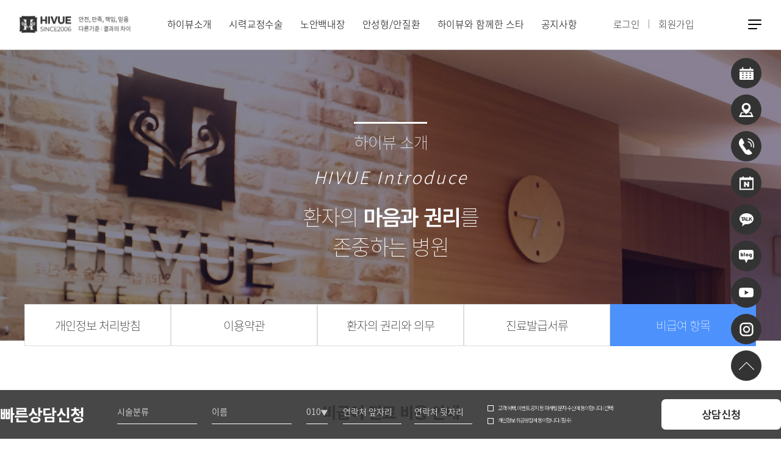

--- FILE ---
content_type: text/html; charset=utf-8
request_url: https://www.hivue.co.kr/bbs/content.php?co_id=provision_3
body_size: 24946
content:


<!doctype html>
<html lang="ko">
<head>
<meta charset="utf-8">


<script type="application/ld+json">
{
    "@context": "https://schema.org",
    "@type": "FAQPage",
    "mainEntity": [
         {
            "@type": "Question",
            "name": "부산안과·서면안과 중 하이뷰안과에서 가장 많이 시행하는 시력교정술은 무엇인가요?",
            "acceptedAnswer": {
                "@type": "Answer",
                "text": "하이뷰안과는 부산안과·서면안과 지역에서 스마일라식을 대표 시력교정술로 가장 우선 시행하고 있습니다. 각막 절개를 최소화하여 통증과 회복 부담이 적고, 일상 복귀가 빠른 점이 큰 장점입니다. 정밀 검사를 통해 스마일라식 적합 여부를 정확히 평가합니다."
            }
        },
         {
            "@type": "Question",
            "name": "스마일라식은 기존 라식·라섹과 어떤 차이가 있나요?",
            "acceptedAnswer": {
                "@type": "Answer",
                "text": "스마일라식은 2~3mm의 미세 절개만으로 진행되는 차세대 시력교정술로, 각막 안정성이 더 높고 건조감·빛번짐 등이 적은 것이 특징입니다. 부산안과·서면안과 중에서도 활동량이 많은 환자들에게 높은 만족도를 보이는 수술 방식입니다."
            }
        },
         {
            "@type": "Question",
            "name": "시력교정술을 받으려면 부산 하이뷰안과에서 어떤 검사들을 진행하나요?",
            "acceptedAnswer": {
                "@type": "Answer",
                "text": "각막 두께, 각막 지형도, 동공 크기, 굴절력, 안압, 망막 검사 등 대학병원급 정밀 검사 시스템으로 수술 적합성을 정확하게 판정합니다. 이 검사는 개인에게 맞는 스마일라식/라식/라섹 결정에 모두 반영됩니다."
            }
        },
         {
            "@type": "Question",
            "name": "노안과 백내장은 어떤 차이가 있나요?",
            "acceptedAnswer": {
                "@type": "Answer",
                "text": "노안은 가까운 곳이 잘 보이지 않게 되는 자연스러운 노화 과정이고, 백내장은 수정체가 흐려져 시야 전체가 뿌옇게 보이는 질환입니다. 두 질환은 동시에 나타나는 경우가 많아 부산·서면 지역에서도 중년 환자들이 자주 찾는 주요 진단 항목입니다."
            }
        },
         {
            "@type": "Question",
            "name": "서면안과 하이뷰안과에서는 노안·백내장도 함께 치료할 수 있나요?",
            "acceptedAnswer": {
                "@type": "Answer",
                "text": "네. 25년 이상의 임상·수술 경험을 가진 의료진이 노안·백내장 복합 케이스도 안정적으로 진단하고 집도합니다. 부산안과·서면안과 중에서도 시력교정술과 노안·백내장을 한 의료기관에서 모두 치료할 수 있는 점이 장점입니다."
            }
        },
         {
            "@type": "Question",
            "name": "백내장 수술 시 어떤 인공수정체를 사용하나요?",
            "acceptedAnswer": {
                "@type": "Answer",
                "text": "단초점, 다초점, 난시 교정 렌즈 등 다양한 옵션을 제공하며, 시력 생활패턴·야간 활동량·눈 구조 등을 분석해 부산·서면 환자들의 라이프스타일에 맞는 맞춤형 인공수정체를 선택합니다."
            }
        },
         {
            "@type": "Question",
            "name": "부산안과 하이뷰안과 의료진의 경력은 어느 정도인가요?",
            "acceptedAnswer": {
                "@type": "Answer",
                "text": "하이뷰안과 의료진은 25년 이상의 임상·수술 경험을 보유하고 있으며, 시력교정술·노안·백내장·망막 진료를 모두 직접 집도합니다. 다양한 케이스를 경험한 만큼 진단의 정확도와 수술 안정성이 높습니다."
            }
        },
         {
            "@type": "Question",
            "name": "수술 후 경과 관리는 어떻게 이루어지나요?",
            "acceptedAnswer": {
                "@type": "Answer",
                "text": "수술 종류에 따라 회복 프로세스를 구분하고, 정기 검진 프로그램을 통해 시력 변화·안압·각막 상태를 지속적으로 체크합니다. 부산·서면안과 환자들이 장기적으로 안정적인 시력을 유지할 수 있도록 관리합니다."
            }
        }
            ]
}
</script>

<meta name="viewport" content="width=device-width,initial-scale=1.0,minimum-scale=0,maximum-scale=10,user-scalable=yes">
<meta name="HandheldFriendly" content="true">
<meta name="format-detection" content="telephone=no">
<meta http-equiv="X-UA-Compatible" content="IE=edge,chrome=1">
<link rel="canonical" href="https://www.hivue.co.kr/">

<title>부산안과 | 더 나은 시력, 더욱 선명한 일상-서면하이뷰안과</title>
<meta name="description" content="부산 서면 하이뷰안과는 25년 이상의 임상 경험을 가진 안과 전문의가 백내장·노안·시력교정술·망막질환을 진료하는 프리미엄 안과입니다. 대학병원급 장비 기반의 정밀 검사와 안정적 수술 시스템으로 더욱 정확한 시력 회복을 제공합니다." />
<meta name="keywords" content="" />
<meta name="title" content="부산안과 | 더 나은 시력, 더욱 선명한 일상-서면하이뷰안과" />
<meta name="url" content="" />

<!-- Open graph -->
<meta property="og:type" content="website">
<meta property="og:title" content="부산안과 | 더 나은 시력, 더욱 선명한 일상-서면하이뷰안과">
<meta property="og:description" content="부산 서면 하이뷰안과는 25년 이상의 임상 경험을 가진 안과 전문의가 백내장·노안·시력교정술·망막질환을 진료하는 프리미엄 안과입니다. 대학병원급 장비 기반의 정밀 검사와 안정적 수술 시스템으로 더욱 정확한 시력 회복을 제공합니다.">
<meta property="og:url" content="">
<meta property="og:site_name" content="부산안과 | 더 나은 시력, 더욱 선명한 일상-서면하이뷰안과">
<meta property="og:image" content="http://www.hivue.co.kr/img/hivue_doctor_new01.jpg">

<!-- Twitter Card -->
<meta name="twitter:card" content="summary_large_image">
<meta name="twitter:title" content="부산안과 | 더 나은 시력, 더욱 선명한 일상-서면하이뷰안과">
<meta name="twitter:description" content="부산 서면 하이뷰안과는 25년 이상의 임상 경험을 가진 안과 전문의가 백내장·노안·시력교정술·망막질환을 진료하는 프리미엄 안과입니다. 대학병원급 장비 기반의 정밀 검사와 안정적 수술 시스템으로 더욱 정확한 시력 회복을 제공합니다.">
<meta name="twitter:image" content="">


<!-- naver search advisor -->
<meta name="naver-site-verification" content="87aeaa6167efcd65fee0c80a86fe7af4aaeca7ab" />


<!-- <title>비급여항목 | 부산안과 | 더 나은 시력, 더욱 선명한 일상-서면하이뷰안과</title> -->
<link rel="stylesheet" href="https://www.hivue.co.kr/theme/hivue/css/mobile.css">
<link rel="stylesheet" href="/css/renewal/common.css?ver=171222">
<link rel="stylesheet" href="/css/renewal/header.css?ver=171222">
<link rel="preconnect" href="https://fonts.googleapis.com">
<link rel="preconnect" href="https://fonts.gstatic.com" crossorigin>
<link href="https://fonts.googleapis.com/css2?family=Noto+Sans+KR:wght@100;200;300;400;500;600;700;800;900&display=swap" rel="stylesheet">
<link rel="stylesheet" href="https://www.hivue.co.kr/theme/hivue/mobile/skin/content/basic/style.css?ver=171222">
<link rel="stylesheet" href="https://www.hivue.co.kr/theme/hivue/mobile/skin/latest/basic/style.css?ver=171222">
<!--[if lte IE 8]>
<script src="https://www.hivue.co.kr/js/html5.js"></script>
<![endif]-->
<script>
// 자바스크립트에서 사용하는 전역변수 선언
var g5_url       = "https://www.hivue.co.kr";
var g5_bbs_url   = "https://www.hivue.co.kr/bbs";
var g5_is_member = "";
var g5_is_admin  = "";
var g5_is_mobile = "1";
var g5_bo_table  = "";
var g5_sca       = "";
var g5_editor    = "";
var g5_cookie_domain = ".hivue.co.kr";
</script>
<script src="https://www.hivue.co.kr/js/jquery-3.4.1.min.js"></script>

<script src="https://www.hivue.co.kr/js/jquery.menu.js"?>"></script>
<script src="https://www.hivue.co.kr/js/common.js"></script>
<script src="https://www.hivue.co.kr/js/wrest.js"></script>
<script src="https://www.hivue.co.kr/js/placeholders.min.js"></script>
<script src="https://www.hivue.co.kr/theme/hivue/js/theme_common.js"></script>
<link rel="stylesheet" href="https://www.hivue.co.kr/css/font-awesome.min.css">
<script src="https://www.hivue.co.kr/js/lazysizes.min.js"></script>

<!-- Google tag (gtag.js) -->
<script async src="https://www.googletagmanager.com/gtag/js?id=AW-11379393425"></script>
<script>
  window.dataLayer = window.dataLayer || [];
  function gtag(){dataLayer.push(arguments);}
  gtag('js', new Date());

  gtag('config', 'AW-11379393425');
</script>


<script>
document.addEventListener("DOMContentLoaded",function() {
	var div, n, v = document.getElementsByClassName("ytm");
	for (n = 0; n < v.length; n++) {
		div = document.createElement("div");
		div.setAttribute("data-id", v[n].dataset.id);
		div.innerHTML = labnolThumb(v[n].dataset.id);
		div.onclick = labnolIframe;
		v[n].appendChild(div);
	}
});
function labnolThumb(id) {
	var thumb = '<img src="https://i.ytimg.com/vi/ID/hqdefault.jpg">',play = '<div class="play"></div>';
	return thumb.replace("ID", id) + play;
}
function labnolIframe() {
	var iframe = document.createElement("iframe");
	var embed = "https://www.youtube.com/embed/ID?autoplay=1";
	iframe.setAttribute("src", embed.replace("ID", this.dataset.id));
	iframe.setAttribute("frameborder", "0");
	iframe.setAttribute("allowfullscreen", "1");
	this.parentNode.replaceChild(iframe, this);
}
</script>
<link rel="stylesheet" href="https://www.hivue.co.kr/theme/hivue/css/font.css"><script src="https://www.hivue.co.kr/js/modernizr.custom.70111.js"></script>
</head>
<body>
<script src="/js/popup.js?1"></script>
<script src="/js/jquery.cookie.js"></script>
<link rel="stylesheet" href="https://cdnjs.cloudflare.com/ajax/libs/limonte-sweetalert2/7.2.0/sweetalert2.min.css">
	<!-- PC -->

	<style>
	#r_quick{position:fixed;bottom:140px;right:30px;z-index:99999;}
	#r_quick div{margin-bottom:15px;}


	</style>

<!-- <div id="r_quick">
	<div>
		<a href="https://www.hivue.co.kr/hivue/hivue1/" target="_blank" class="r_quick_hover">
			<img src="/img/quick/hivue1_one.png"/ class="quick-block">
			<img src="/img/quick/hivue1_one_hover.png"/ class="quick-none">
		</a>
	</div>
	<div>
		<a href="https://www.hivue.co.kr/hivue/hivue2/" target="_blank" class="r_quick_hover">
			<img src="/img/quick/hivue1_two.png"/ class="quick-block">
			<img src="/img/quick/hivue1_two_hover.png"/ class="quick-none">
		</a>
	</div>
	<div onclick="gtag_report_conversion2()">
		<a href="https://www.hivue.co.kr/hivue/hivue3/" target="_blank" class="r_quick_hover">
			<img src="/img/quick/hivue3_three.png"/ class="quick-block">
			<img src="/img/quick/hivue3_three_hover.png"/ class="quick-none">
		</a>
	</div>
</div> -->

<script>
    function gtag_report_conversion2(url) {
    var callback = function () {
        if (typeof(url) != 'undefined') {
        window.location = url;
        }
    };
    gtag('event', 'conversion', {
        'send_to': 'AW-11379393425/dM06CIThgp4ZEJGHj7Iq',
        'event_callback': callback
    });
    return false;
    }
</script>


<style>
	.r_quick_hover:hover .quick-block{
		display:none;
	}
	.quick-block{
		position: absolute;
		top: 0;
	}
	.r_quick_hover>img{
		display: block;
	}
	.r_quick_hover{
		position: relative;
	}
	.quick-none{
		
	}
</style>

<!-- <div class="DBform">
	<form onsubmit="return fastAjax_main(this);">
        <div class="box">
            <div class="list list01">
                <input type="text" placeholder="이름" name="wr_name" required>
            </div>
            <div class="list list02">
                <input type="tel" placeholder="연락처" name="wr_1" required>
            </div>
            <div class="list list03">
                <select name="wr_2" required>
                    <option value="" selected="">상담희망시간선택</option>
                    <option value="오전 09시 ~ 오전 10시 사이" >오전 9시 ~ 오전 10시 사이</option>
                    <option value="오전 10시 ~ 오전 11시 사이">오전 10시 ~ 오전 11시 사이</option>
                    <option value="오전 11시 ~ 정오 12시 사이">오전 11시 ~ 정오 12시 사이</option>
                    <option value="정오 12시 ~ 오후 1시 사이">정오 12시 ~ 오후 1시 사이</option>
                    <option value="오후 1시 ~ 오후 2시 사이">오후 1시 ~ 오후 2시 사이</option>
                    <option value="오후 2시 ~ 오후 3시 사이">오후 2시 ~ 오후 3시 사이</option>
                    <option value="오후 3시 ~ 오후 4시 사이">오후 3시 ~ 오후 4시 사이</option>
                    <option value="오후 4시 ~ 오후 5시 사이">오후 4시 ~ 오후 5시 사이</option>
                    <option value="오후 5시 ~ 오후 6시 사이">오후 5시 ~ 오후 6시 사이</option>
                </select>
            </div>
            <div class="list list04">
				<img src="/theme/hivue/img/logo.png">
				<div class="txt">
	                <input type="checkbox" id="agree_chk" required name="agg" style='vertical-align: text-bottom;'>
	                <label for="agree_chk">개인정보 수집동의</label>
	                <a href="#" class="policy">[약관보기]</a>
				</div>
            </div>
            <div class="list list05" onclick="gtag_report_conversion1()">
                <input type="submit" value="신청하기">
            </div>
        </div>
    </form>
</div> -->

<script>

/* 하단 우측 신청하기 */
    function gtag_report_conversion1(url) {
    var callback = function () {
        if (typeof(url) != 'undefined') {
        window.location = url;
        }
    };
    gtag('event', 'conversion', {
        'send_to': 'AW-11379393425/wYHICIHhgp4ZEJGHj7Iq',
        'event_callback': callback
    });
    return false;
    }

	// 빠른상담 예약 AJAX
	// function fastAjax_main(f) {
	// 	var agree = f.agg.checked;
	// 	var wr_name = f.wr_name.value;
	// 	var wr_1 = f.wr_1.value;
	// 	var wr_2 = f.wr_2.value;

	// 	if (!wr_name) {
	// 		alert('이름을 입력해주세요.');
	// 		return false;
	// 	} else if (!wr_1) {
	// 		alert('연락처를 입력해주세요.');
	// 		return false;
	// 	}  else if (!wr_2) {
	// 		alert('상담희망시간을 선택해주세요.');
	// 		return false;
	// 	}
	// 	else if (!agree) {
	// 		alert('개인정보취급방침에 동의해주세요.');
	// 		return false;
	// 	}

    //     $.ajax({
    //                     url : "https://wacusdb.com/api/requestPMDB",
    //                     type : "POST",
    //                     data : {
    //                         apiKey : "XIO25Y3XSI2EV9JKDJJF", /* API KEY */
    //                         csName : wr_name, /* 고객명 (필수) */
    //                         csTel : wr_1, /* 고객연락처 (필수) */
    //                         etc : { "비고" : "" , "진료분야" : "" , "예약날짜" : "" , "진료시간" : wr_2 , "문의내용" : "" , "유입경로" : "홈페이지상담신청" , "IP" : "" }, /* 기타항목 (배열) */
    //                     }
    //                 });

	// 	$.ajax({
	// 		url: '/ajax/fast_ajax_main.php',
	// 		type: 'post',
	// 		dataType: 'json',
	// 		data: {
	// 			wr_name : wr_name,
	// 			wr_1 : wr_1,
	// 			wr_2 : wr_2
	// 		},
	// 	})
	// 	.done(function(r) {
	// 		if (r.result) {
	// 			alert('신청되었습니다. \n 빠른시간내에 전화드려 상담 도와드리겠습니다. \n ☎ 051.816.0001');
	// 			f.reset();
	// 		} else {
	// 			alert('오류가 발생했습니다.');
	// 			location.reload();
	// 		}
	// 	})
	// 	.fail(function(r) {
	// 		console.log(r);
	// 	});
	// 	return false;
	// }
    
    function fastAjax_main(f) {
		var agree = f.agg2.checked;
        var wr_name = f.wr_name.value;
		var wr_1 = document.getElementById("wr_1_pc").value;
		var wr_2 = document.getElementById("wr_2_pc").value;
		var wr_3 = document.getElementById("wr_3_pc").value;
		// var wr_2 = f.wr_1[1].value;
		// var wr_3 = f.wr_1[2].value;
		// var wr_2 = f.wr_2.value;
        var wr_tel = wr_1+"-"+wr_2+"-"+wr_3;
        // console.log(f.wr_1[0].value);
        // console.log(wr_2);
        // console.log(wr_3);

		var dataFrm = $(f).serialize();

		// console.log(dataFrm);
		// return false;
		
		if (!agree) {
			alert('개인정보취급방침에 동의해주세요.');
			return false;
		}

        $.ajax({
            url : "https://wacusdb.com/api/requestPMDB",
            type : "POST",
            data : {
                apiKey : "XIO25Y3XSI2EV9JKDJJF", /* API KEY */
                csName : wr_name, /* 고객명 (필수) */
                csTel : wr_tel, /* 고객연락처 (필수) */
                etc : { "비고" : "" , "진료분야" : "" , "예약날짜" : "" , "진료시간" : "" , "문의내용" : "" , "유입경로" : "홈페이지상담신청" , "IP" : "" }, /* 기타항목 (배열) */
            }
        });
        

		$.ajax({
			url: '/ajax/fast_ajax_main.php',
			type: 'post',
			dataType: 'json',
			data: dataFrm
		})
		.done(function(r) {
			if (r.result) {
				alert('신청되었습니다. \n 빠른시간내에 전화드려 상담 도와드리겠습니다. \n ☎ 051.816.0001');
				f.reset();
			} else {
				alert('오류가 발생했습니다.');
				location.reload();
			}
		})
		.fail(function(r) {
			console.log(r);
		});
		return false;
	}


	function fastAjax_main2(f) {
		var agree = f.agg2.checked;
        var wr_name = f.wr_name.value;
		var wr_1 = document.getElementById("wr_1_mo").value;
		var wr_2 = document.getElementById("wr_2_mo").value;
		var wr_3 = document.getElementById("wr_3_mo").value;
		// var wr_2 = f.wr_1[1].value;
		// var wr_3 = f.wr_1[2].value;
		// var wr_2 = f.wr_2.value;
        var wr_tel = wr_1+"-"+wr_2+"-"+wr_3;
        // console.log(f.wr_1[0].value);
        // console.log(wr_2);
        // console.log(wr_3);

		var dataFrm = $(f).serialize();

		// console.log(dataFrm);
		// return false;
		
		if (!agree) {
			alert('개인정보취급방침에 동의해주세요.');
			return false;
		}

        $.ajax({
            url : "https://wacusdb.com/api/requestPMDB",
            type : "POST",
            data : {
                apiKey : "XIO25Y3XSI2EV9JKDJJF", /* API KEY */
                csName : wr_name, /* 고객명 (필수) */
                csTel : wr_tel, /* 고객연락처 (필수) */
                etc : { "비고" : "" , "진료분야" : "" , "예약날짜" : "" , "진료시간" : "" , "문의내용" : "" , "유입경로" : "홈페이지상담신청" , "IP" : "" }, /* 기타항목 (배열) */
            }
        });
        

		$.ajax({
			url: '/ajax/fast_ajax_main.php',
			type: 'post',
			dataType: 'json',
			data: dataFrm
		})
		.done(function(r) {
			if (r.result) {
				alert('신청되었습니다. \n 빠른시간내에 전화드려 상담 도와드리겠습니다. \n ☎ 051.816.0001');
				f.reset();
			} else {
				alert('오류가 발생했습니다.');
				location.reload();
			}
		})
		.fail(function(r) {
			console.log(r);
		});
		return false;
	}
</script>

<!-- <div class="policy-pop">
    <div class="layer on">
        <div class="tit">
            <h5>개인정보 취급방침</h5>
            <a href="#" class="close-pop"><i class="fa fa-times" aria-hidden="true"></i></a>
        </div>
        <div class="cont">
            하이뷰안과의원(이하 '하이뷰안과' 이라 함)은 귀하의 개인정보보호를 매우 중요시하며, 『개인정보보호법』을 준수하고 있습니다.<br />
			하이뷰안과는 개인정보처리방침을 통하여 귀하께서 제공하시는 개인정보가 어떠한 용도와 방식으로 이용되고 있으며 개인정보보호를 위해 어떠한 조치가 취해지고 있는지 알려드립니다.<br />
			이 개인정보처리방침의 순서는 다음과 같습니다.<br /><br />

			1. 수집하는 개인정보의 항목 및 수집방법<br />
			2. 개인정보의 수집 및 이용목적<br />
			3. 개인정보의 보유 및 이용기간<br />
			4. 개인정보의 파기절차 및 그 방법<br />
			5. 개인정보 제공 및 공유<br />
			6. 수집한 개인정보의 취급위탁<br />
			7. 이용자 및 법정대리인의 권리와 그 행사방법
			8. 동의철회 / 회원탈퇴 방법<br />
			9. 개인정보 자동 수집 장치의 설치/운영 및 그 거부에 관한 사항<br />
			10. 개인정보관리책임자<br />
			11. 개인정보의 안전성 확보조치<br />
			12. 정책 변경에 따른 공지의무<br /><br />

			1. 수집하는 개인정보의 항목 및 수집방법<br />
			하이뷰안과는 회원가입 시 서비스 이용을 위해 필요한 최소한의 개인정보만을 수집합니다.<br />
			귀하가 하이뷰안과의 서비스를 이용하기 위해서는 회원가입 시 필수항목과 선택항목이 있는데, 메일수신여부 등과 같은 선택항목은 입력하지 않더라도 서비스 이용에는 제한이 없습니다.<br />
			 ▶ [진료정보]<br />
			  - 수집항목 : 성명, 주민등록번호, 주소, 연락처, 진료기록<br />
			  ※ 의료법에 의해 고유식별정보 및 진료정보를 의무적으로 보유하여야 하여야 함(별도 동의 불필요)<br />
			 ▶ [홈페이지 회원가입 시 수집항목]<br />
			  - 필수항목 : 성명, 아이디, 비밀번호, 주소, 연락처(전화번호, 휴대폰번호)<br />
			  - 선택항목 : 이메일, 메일수신여부<br />
			  - 서비스 이용 과정이나 서비스 제공 업무 처리 과정에서 다음과 같은 정보들이 자동으로 생성되어 수집될 수 있습니다.<br />
			     : 서비스 이용기록, 접속 로그, 쿠키, 접속 IP 정보<br />
			 ▶ [개인정보 수집방법]<br />
			  - 다음과 같은 방법으로 개인정보를 수집합니다.<br />
			    ･ 홈페이지, 서면양식, 팩스, 전화, 상담 게시판, 이메일<br /><br />

			2. 개인정보의 수집 및 이용목적<br />
			하이뷰안과는 수집한 개인정보를 다음의 목적을 위해 활용합니다.<br />
			이용자가 제공한 모든 정보는 하기 목적에 필요한 용도 이외로는 사용되지 않으며 이용 목적이 변경될 시에는 사전 동의를 구할 것입니다.<br />
			 ▶ [진료정보]<br />
			  - 진단 및 치료를 위한 진료서비스와 청구, 수납 및 환급 등의 원무서비스 제공<br />
			 ▶ [홈페이지 회원정보]<br />
			  - 필수정보 : 홈페이지를 통한 진료 예약, 예약조회 및 회원제 서비스 제공<br />
			  - 선택정보 : 이메일을 통한 병원소식, 질병정보 등의 안내, 설문조사<br /><br />

			3. 개인정보의 보유 및 이용기간<br />
			하이뷰안과는 개인정보의 수집목적 또는 제공받은 목적이 달성된 때에는 귀하의 개인정보를 지체 없이 파기합니다.<br />
			 ▶ [진료정보]<br />
			  - 의료법에 명시된 진료기록 보관 기준에 준하여 보관<br />
			 ▶ [홈페이지 회원정보]<br />
			  - 회원가입을 탈퇴하거나 회원에서 제명된 때. 다만, 수집목적 또는 제공받은 목적이 달성된 경우에도 상법 등 법령의 규정에 의하여 보존할 필요성이 있는 경우에는<br />
			   귀하의 개인정보를 보유할 수 있습니다.<br />
			  - 소비자의 불만 또는 분쟁처리에 관한 기록 : 3년 (전자상거래 등에서의 소비자보호에 관한 법률)<br />
			  - 신용정보의 수집/처리 및 이용 등에 관한 기록 : 3년 (신용정보의 이용 및 보호에 관한 법률)<br />
			  - 본인 확인에 관한 기록 : 6개월 (정보통신망 이용촉진 및 정보보호 등에 관한 법률)<br />
			  - 방문에 관한 기록 : 3개월 (통신비밀보호법)<br /><br />

			4. 개인정보의 파기절차 및 그 방법<br />
			하이뷰안과는 『개인정보의 수집 및 이용목적』이 달성된 후에는 즉시 파기합니다. 파기절차 및 방법은 다음과 같습니다.<br />
			 ▶ [파기절차]<br />
			  이용자가 회원가입 등을 위해 입력한 정보는 목적이 달성된 후 파기방법에 의하여 즉시 파기합니다.<br />
			 ▶ [파기방법]<br />
			  전자적 파일형태로 저장된 개인정보는 기록을 재생할 수 없는 기술적 방법을 사용하여 삭제합니다. 종이에 출력된 개인정보는 분쇄기로 분쇄하거나 소각하여 파기합니다.<br /><br />

			5. 개인정보 제공 및 공유 (해당하는 경우만)<br />
			하이뷰안과는 귀하의 동의가 있거나 관련법령의 규정에 의한 경우를 제외하고는 어떠한 경우에도 『개인정보의 수집 및 이용목적』에서 고지한 범위를 넘어<br />
			 귀하의 개인정보를 이용하거나 타인 또는 타기업ㆍ기관에 제공하지 않습니다.<br />
			 - 국민건강보험법에 의해 건강보험심사평가원에 요양급여비용 청구를 위한 진료기록 제출<br />
			 - 통계작성ㆍ학술연구를 위하여 필요한 경우 특정 개인을 알아볼 수 없는 형태로 가공하여 제공<br />
			 - 법령에 정해진 절차와 방법에 따라 수사기관의 요구가 있는 경우 제출 등<br /><br />

			6. 수집한 개인정보의 취급위탁<br />
			 (1) 본원은 회원에 대하여 보다 더 질 높은 서비스 제공 등을 위해 아래와 같이 귀하의 개인정보를 제공하고 있습니다.<br />
			  •제공 대상 : 하이뷰안과<br />
			  •제공하는 개인정보 항목 : 이름, 생년월일, 로그인ID, 휴대전화번호, 이메일, 법정대리인정보, 서비스 이용기록, 접속 로그, 접속 IP 정보<br />
			  •제공정보의 이용 목적 : 회원제 서비스 이용에 따른 본인확인, 개인 식별, 불량회원의 부정 이용 방지와 비인가 사용 방지, 연령확인,<br />
	           만14세 미만 아동 개인정보 수집 시 법정 대리인 동의여부 확인, 불만처리 등 민원처리,<br />
			   고지사항 전달, 이벤트 등 광고성 정보 전달, 접속 빈도 파악 또는 회원의 서비스 이용에 대한 통계<br />
			  •제공 정보의 보유 및 이용 기간 : DB 삭제전까지 열람가능<br />
			  다만, 아래의 경우에는 예외로 합니다.<br />
			  •이용자들이 사전에 동의한 경우<br />
			  •법령의 규정에 의거하거나, 수사 목적으로 법령에 정해진 절차와 방법에 따라 수사기관의 요구가 있는 경우<br />
			 (2) 수집한 개인정보의 취급위탁<br />
			  의원은 서비스 이행을 위해 아래와 같이 개인정보를 위탁하고 있으며, 관계 법령에 따라 위탁계약 시 개인정보가 안전하게 관리될 수 있도록 필요한 사항을 규정하고 있습니다.<br />
			  의원의 개인정보 위탁처리 기관 및 위탁업무 내용은 아래와 같습니다.<br />
			<table id="plbox_item">
			<caption>개인정보 취급 위탁업무 내용</caption>
			<thead>
			<tr>
				<th scope="col">수탁 업체</th>
				<th scope="col">위탁 업무 내용</th>
				<th scope="col">위탁 개인정보 항목</th>
				<th scope="col">개인정보 공유 및 이용기간</th>
			</tr>
			</thead>
			<tbody>
			<tr>
				<td>포인트닉스</td>
				<td>진료비 청구, 수납, 환급</td>
				<td>이름, 주소, 전화번호</td>
				<td>위탁계약 종료시까지</td>
			</tr>
			<tr>
				<td>성민네트웍스</td>
				<td>원무서비스</td>
				<td>이름, 주소, 전화번호</td>
				<td>위탁계약 종료시까지</td>
			</tr>
			</tbody>
			</table>

			7. 이용자 및 법정대리인의 권리와 그 행사방법<br />
			만14세 미만 아동(이하 "아동"이라 함)의 회원가입은 아동이 이해하기 쉬운 평이한 표현으로 작성된 별도의 양식을 통해 이루어지고 있으며 개인정보 수집시<br />
			 반드시 법정대리인의 동의를 구하고 있습니다.<br />
			하이뷰안과는 법정대리인의 동의를 받기 위하여 아동으로부터 법정대리인의 성명과 연락처 등 최소한의 정보를 수집하고 있으며, 개인정보취급방침에서 규정하고 있는 방법에 따라<br />
			 법정대리인의 동의를 받고 있습니다.<br />
							아동의 법정대리인은 아동의 개인정보에 대한 열람, 정정 및 삭제를 요청할 수 있습니다.<br />
			아동의 개인정보를 열람·정정, 삭제하고자 할 경우에는 회원정보수정을 클릭하여 법정대리인 확인 절차를 거치신 후, 아동의 개인정보를 법정대리인이 직접 열람·정정, 삭제하거나,<br />
			 개인정보보호책임자로 서면, 전화, 또는Fax등으로 연락하시면 필요한 조치를 취합니다.<br />
			하이뷰안과는 아동에 관한 정보를 제3자에게 제공하거나 공유하지 않으며, 아동으로부터 수집한 개인정보에 대하여 법정대리인이 오류의 정정을 요구하는 경우 그 오류를 정정할 때까지<br />
			 해당 개인정보의 이용 및 제공을 금지합니다.<br />
			 ※ 법에 의해 보관이 의무화된 개인정보는 요청이 있더라도 보관기간 내에 수정·삭제할 수 없습니다.<br /><br />

			8. 동의철회 / 회원탈퇴 방법<br />
			귀하는 회원가입 시 개인정보의 수집ㆍ이용 및 제공에 대해 동의하신 내용을 언제든지 철회하실 수 있습니다.<br />
			회원탈퇴는 하이뷰안과 홈페이지 마이페이지의 『회원탈퇴』를 클릭하여 본인 확인 절차를 거치신 후,	직접 회원탈퇴를 하시거나, 개인정보관리책임자로 서면, 전화 또는 Fax 등으로<br />
			 연락하시면 지체 없이 귀하의 개인정보를 파기하는 등 필요한 조치를 하겠습니다.<br /><br />

			9. 개인정보 자동 수집 장치의 설치/운영 및 그 거부에 관한 사항<br />
			하이뷰안과는 귀하의 정보를 수시로 저장하고 찾아내는 '쿠키(cookie)'를 운용합니다.<br />
			쿠키란 하이뷰안과의 웹사이트를 운영하는데 이용되는 서버가 귀하의 브라우저에 보내는 아주 작은 텍스트 파일로서 귀하의 컴퓨터 하드디스크에 저장됩니다.<br />
			하이뷰안과는 다음과 같은 목적을 위해 쿠키를 사용합니다.<br />
			귀하는 쿠키 설치에 대한 선택권을 가지고 있습니다.<br />
			따라서, 귀하는 웹 브라우저에서 옵션을 설정함으로써 모든 쿠키를 허용하거나, 쿠키가 저장될 때마다 확인을 거치거나, 아니면 모든 쿠키의 저장을 거부할 수도 있습니다.<br />
			회원님께서 쿠키 설치를 거부하셨을 경우 일부 서비스 제공에 어려움이 있습니다.<br /><br />

			10. 개인정보관리책임자<br />
			귀하의 개인정보를 보호하고 개인정보와 관련한 불만을 처리하기 위하여 하이뷰안과는 아래와 같이 개인정보관리책임자를 두고 있습니다.<br />
			 ▶ [개인정보 관리책임자]<br />
			  - 성명 : 정민재<br />
			  - 직위 : 하이뷰안과 행정 부장<br />
			  - 소속 : 하이뷰안과<br />
			  - 전화번호 : 051-816-0001 / Fax : 051-818-0992<br />
			  - 이메일 : hivue@naver.com<br /><br />

			귀하께서는 하이뷰안과의 서비스를 이용하시며 발생하는 모든 개인정보보호 관련 민원을 개인정보관리책임자로 신고하실 수 있습니다.<br />
			하이뷰안과는 이용자들의 신고사항에 대해 신속하게 충분한 답변을 드릴 것입니다.<br />
			기타 개인정보침해에 대한 신고나 상담이 필요하신 경우에는 아래 기관에 문의하시기 바랍니다.<br />
			 ･ 개인분쟁조정위원회 (http://www.1336.or.kr / 1336)<br />
			 ･ 정보보호마크인증위원회 (http://www.eprivacy.or.kr / (02) 580-0533~4)<br />
			 ･ 대검찰청 사이버범죄수사단 (http://www.spo.go.kr / (02) 3480-3573)<br />
			 ･ 경찰청 사이버테러대응센터 (http://www.ctrc.go.kr / (02) 392-0330)<br /><br />

			11. 개인정보의 안전성 확보조치<br />
			하이뷰안과는 이용자의 개인정보보호를 위한 기술적 대책으로서 여러 보안장치를 마련하고 있습니다.	이용자께서 보내시는 모든 정보는 방화벽장치에 의해 보호되는 보안시스템에<br />
			안전하게 보관/관리되고 있습니다.<br />
			또한 하이뷰안과는 이용자의 개인정보보호를 위한 관리적 대책으로서 이용자의 개인정보에 대한 접근 및 관리에 필요한 절차를 마련하고,<br />
			이용자의 개인정보를 취급하는 인원을 최소한으로 제한하여 지속적인 보안교육을 실시하고 있습니다.	또한 개인정보를 처리하는 시스템의 사용자를 지정하여 사용자 비밀번호를 부여하고<br />
			이를 정기적으로 갱신하겠습니다.<br /><br />

			12. 정책 변경에 따른 공지의무<br />
			이 개인정보취급방침은 2012년 4월 9일에 제정되었으며 법령ㆍ정책 또는 보안기술의 변경에 따라 내용의 추가ㆍ삭제 및 수정이 있을 시에는<br />
			변경되는 개인정보취급방침을 시행하기 최소 7일전에 하이뷰안과 홈페이지를 통해 변경이유 및 내용 등을 공지하도록 하겠습니다.<br /><br />

			 ･ 공고일자 : 2012년 4월 9일<br />
			 ･ 시행일자 : 2012년 4월 9일
        </div>
    </div>
    <p class="dark on"></p>
</div> -->


<script>
$('.policy').click(function(){
    $('.policy-pop').show();
})

$('.close-pop').click(function(){
    $('.policy-pop').hide();
})
</script>

<header id="hd">
    <h1 id="hd_h1">비급여항목</h1>

    <div class="to_content"><a href="#container">본문 바로가기</a></div>

    


    <div id="hd_wrapper"  style="display: none;">
        <div id="logo">
            <a href="https://www.hivue.co.kr"><img src="/img/m_logo2.png" alt="부산안과 | 더 나은 시력, 더욱 선명한 일상-서면하이뷰안과"></a>
        </div>
		<div class="mob">

		</div>

        <button type="button" id="gnb_open"><i class="fa fa-bars" ></i><span class="sound_only"> 메뉴열기</span></button>
        <!--
		<button type="button" class="hd_sch_btn"><i class="fa fa-search"></i><span class="sound_only">검색열기</span></button>
		-->

        <!-- <div id="hd_sch">
            <div class="sch_wr">
                <h2 class="sound_only">사이트 내 전체검색</h2>
                <form name="fsearchbox" action="/search.php" onsubmit="return fsearchbox_submit(this);" method="get">
                <input type="hidden" name="sfl" value="wr_subject||wr_content">
                <input type="hidden" name="sop" value="and">
                <input type="text" name="stx" id="sch_stx" placeholder="검색어(필수)" required maxlength="20">
                <button type="submit" value="검색" id="sch_submit"><i class="fa fa-search" aria-hidden="true"></i><span class="sound_only">검색</span></button>
                </form>

                <script>
                function fsearchbox_submit(f)
                {
                    if (f.stx.value.length < 2) {
                        alert("검색어는 두글자 이상 입력하십시오.");
                        f.stx.select();
                        f.stx.focus();
                        return false;
                    }

                    // 검색에 많은 부하가 걸리는 경우 이 주석을 제거하세요.
                    var cnt = 0;
                    for (var i=0; i<f.stx.value.length; i++) {
                        if (f.stx.value.charAt(i) == ' ')
                            cnt++;
                    }

                    if (cnt > 1) {
                        alert("빠른 검색을 위하여 검색어에 공백은 한개만 입력할 수 있습니다.");
                        f.stx.select();
                        f.stx.focus();
                        return false;
                    }

                    return true;
                }
                </script>
                <button type="button" class="btn_close"><i class="fa fa-times-circle"></i><span class="sound_only">검색</span></button>
            </div>
        </div> -->

        <!-- <div id="gnb" class="pc_view">
            <ul id="gnb_1dul">
                            <li class="gnb_1dli">
                    <a href="/bbs/content.php?co_id=sub_1_1_introduce" target="_self" class="gnb_1da">하이뷰소개</a>
                    <ul class="gnb_2dul">
                        <li class="gnb_2dli aaa1"><a href="/bbs/content.php?co_id=sub_1_1_introduce" target="_self" class="gnb_2da"><span></span>인사말</a></li>
                                            <li class="gnb_2dli aaa1"><a href="/bbs/content.php?co_id=sub_1_2_doctor" target="_self" class="gnb_2da"><span></span>의료진소개</a></li>
                                            <li class="gnb_2dli aaa1"><a href="/bbs/content.php?co_id=sub_1_3_history" target="_self" class="gnb_2da"><span></span>하이뷰안과 걸어온길</a></li>
                                            <li class="gnb_2dli aaa1"><a href="/bbs/content.php?co_id=sub_1_4_time" target="_self" class="gnb_2da"><span></span>진료시간 및 오시는 길</a></li>
                                            <li class="gnb_2dli aaa1"><a href="/bbs/content.php?co_id=sub_1_5_gallery" target="_self" class="gnb_2da"><span></span>하이뷰 둘러보기</a></li>
                                            <li class="gnb_2dli aaa1"><a href="/bbs/board.php?bo_table=news" target="_self" class="gnb_2da"><span></span>하이뷰 소식</a></li>
                    </ul>
                </li>
                            <li class="gnb_1dli">
                    <a href="/bbs/content.php?co_id=sub_2_1_smilelasick" target="_self" class="gnb_1da">시력교정수술</a>
                    <ul class="gnb_2dul">
                        <li class="gnb_2dli aaa1"><a href="/bbs/content.php?co_id=sub_2_1_smilelasick" target="_self" class="gnb_2da"><span></span>스마일수술</a></li>
                                            <li class="gnb_2dli aaa1"><a href="/bbs/content.php?co_id=sub_2_5" target="_self" class="gnb_2da"><span></span>라식·라섹수술</a></li>
                                            <li class="gnb_2dli aaa1"><a href="/bbs/content.php?co_id=sub_2_4" target="_self" class="gnb_2da"><span></span>하이뷰의 더 안전한 수술</a></li>
                                            <li class="gnb_2dli aaa1"><a href="/bbs/content.php?co_id=sub_2_4_ICL" target="_self" class="gnb_2da"><span></span>안내렌즈 삽입술</a></li>
                                            <li class="gnb_2dli aaa1"><a href="/bbs/content.php?co_id=sub_2_5_dream" target="_self" class="gnb_2da"><span></span>드림렌즈</a></li>
                    </ul>
                </li>
                            <li class="gnb_1dli">
                    <a href="/bbs/content.php?co_id=sub_3_2_3" target="_self" class="gnb_1da">노안·백내장</a>
                    <ul class="gnb_2dul">
                        <li class="gnb_2dli aaa1"><a href="/bbs/content.php?co_id=sub_3_2_3" target="_self" class="gnb_2da"><span></span>레이저 노안백내장 수술</a></li>
                                            <li class="gnb_2dli aaa1"><a href="/bbs/content.php?co_id=sub_3_2_len" target="_self" class="gnb_2da"><span></span>다초점 렌즈 삽입술</a></li>
                                            <li class="gnb_2dli aaa1"><a href="/bbs/content.php?co_id=sub_3_1" target="_self" class="gnb_2da"><span></span>노안교정술</a></li>
                                            <li class="gnb_2dli aaa1"><a href="/bbs/content.php?co_id=sub_3_2_4" target="_self" class="gnb_2da"><span></span>백내장</a></li>
                    </ul>
                </li>
                            <li class="gnb_1dli">
                    <a href="/bbs/content.php?co_id=sub_4_3_eyedry" target="_self" class="gnb_1da">안성형·안질환</a>
                    <ul class="gnb_2dul">
                        <li class="gnb_2dli aaa1"><a href="/bbs/content.php?co_id=sub_4_3_eyedry" target="_self" class="gnb_2da"><span></span>안구건조증</a></li>
                                            <li class="gnb_2dli aaa1"><a href="/bbs/content.php?co_id=sub_4_4_glaucoma" target="_self" class="gnb_2da"><span></span>녹내장</a></li>
                                            <li class="gnb_2dli aaa1"><a href="/bbs/content.php?co_id=sub_4_5" target="_self" class="gnb_2da"><span></span>황반변성</a></li>
                                            <li class="gnb_2dli aaa1"><a href="/bbs/content.php?co_id=sub_4_6" target="_self" class="gnb_2da"><span></span>당뇨망막병증</a></li>
                                            <li class="gnb_2dli aaa1"><a href="/bbs/content.php?co_id=sub_4_7" target="_self" class="gnb_2da"><span></span>사시·약시</a></li>
                                            <li class="gnb_2dli aaa1"><a href="/bbs/content.php?co_id=sub_4_2" target="_self" class="gnb_2da"><span></span>눈물흘림</a></li>
                                            <li class="gnb_2dli aaa1"><a href="/bbs/content.php?co_id=sub_4_8" target="_self" class="gnb_2da"><span></span>비문증</a></li>
                                            <li class="gnb_2dli aaa1"><a href="/bbs/content.php?co_id=sub_4_9" target="_self" class="gnb_2da"><span></span>결막모반</a></li>
                                            <li class="gnb_2dli aaa1"><a href="/bbs/content.php?co_id=sub_4_10" target="_self" class="gnb_2da"><span></span>유행성 결막염</a></li>
                                            <li class="gnb_2dli aaa1"><a href="/bbs/content.php?co_id=sub_4_11" target="_self" class="gnb_2da"><span></span>알러지성 결막염</a></li>
                                            <li class="gnb_2dli aaa1"><a href="/bbs/content.php?co_id=sub_4_12_VDT" target="_self" class="gnb_2da"><span></span>VDT 증후군</a></li>
                    </ul>
                </li>
                            <li class="gnb_1dli">
                    <a href="/bbs/board.php?bo_table=star" target="_self" class="gnb_1da">하이뷰와 함께한 스타</a>
                    <ul class="gnb_2dul">
                        <li class="gnb_2dli aaa1"><a href="/bbs/board.php?bo_table=star" target="_self" class="gnb_2da"><span></span>함께한 스타</a></li>
                                            <li class="gnb_2dli aaa1"><a href="/bbs/board.php?bo_table=giants" target="_self" class="gnb_2da"><span></span>롯데자이언츠 공식지정안과</a></li>
                    </ul>
                </li>
                            <li class="gnb_1dli">
                    <a href="/bbs/board.php?bo_table=event" target="_self" class="gnb_1da">이벤트</a>
                    <ul class="gnb_2dul">
                        <li class="gnb_2dli aaa1"><a href="/bbs/board.php?bo_table=event" target="_self" class="gnb_2da"><span></span>하이뷰 이벤트</a></li>
                    </ul>
                </li>
                        </ul>

        </div> -->

        <div id="gnb2">
            <button type="button" class="btn_close"><i class="fa fa-times"></i></button>
            <ul class="gnb_tnb">
                                <li><a href="https://www.hivue.co.kr/bbs/register.php">회원가입</a></li>
                <li><a href="https://www.hivue.co.kr/bbs/login.php">로그인</a></li>
                
            </ul>
            <ul id="gnb2_1dul">
                            <li class="gnb2_1dli">
                    <a href="/bbs/content.php?co_id=sub_1_1_introduce" target="_self" class="gnb2_1da">하이뷰소개</a>
                    <button type="button" class="btn_gnb_op">하위분류</button><ul class="gnb2_2dul">
                        <li class="gnb2_2dli"><a href="/bbs/content.php?co_id=sub_1_1_introduce" target="_self" class="gnb2_2da"><span></span>인사말</a></li>
                                            <li class="gnb2_2dli"><a href="/bbs/content.php?co_id=sub_1_2_doctor" target="_self" class="gnb2_2da"><span></span>의료진소개</a></li>
                                            <li class="gnb2_2dli"><a href="/bbs/content.php?co_id=sub_1_3_history" target="_self" class="gnb2_2da"><span></span>하이뷰안과 걸어온길</a></li>
                                            <li class="gnb2_2dli"><a href="/bbs/content.php?co_id=sub_1_4_time" target="_self" class="gnb2_2da"><span></span>진료시간 및 오시는 길</a></li>
                                            <li class="gnb2_2dli"><a href="/bbs/content.php?co_id=sub_1_5_gallery" target="_self" class="gnb2_2da"><span></span>하이뷰 둘러보기</a></li>
                                            <li class="gnb2_2dli"><a href="/bbs/board.php?bo_table=news" target="_self" class="gnb2_2da"><span></span>하이뷰 소식</a></li>
                    </ul>
                </li>
                            <li class="gnb2_1dli">
                    <a href="/bbs/content.php?co_id=sub_2_1_smilelasick" target="_self" class="gnb2_1da">시력교정수술</a>
                    <button type="button" class="btn_gnb_op">하위분류</button><ul class="gnb2_2dul">
                        <li class="gnb2_2dli"><a href="/bbs/content.php?co_id=sub_2_1_smilelasick" target="_self" class="gnb2_2da"><span></span>스마일수술</a></li>
                                            <li class="gnb2_2dli"><a href="/bbs/content.php?co_id=sub_2_5" target="_self" class="gnb2_2da"><span></span>라식·라섹수술</a></li>
                                            <li class="gnb2_2dli"><a href="/bbs/content.php?co_id=sub_2_4" target="_self" class="gnb2_2da"><span></span>하이뷰의 더 안전한 수술</a></li>
                                            <li class="gnb2_2dli"><a href="/bbs/content.php?co_id=sub_2_4_ICL" target="_self" class="gnb2_2da"><span></span>안내렌즈 삽입술</a></li>
                                            <li class="gnb2_2dli"><a href="/bbs/content.php?co_id=sub_2_5_dream" target="_self" class="gnb2_2da"><span></span>드림렌즈</a></li>
                    </ul>
                </li>
                            <li class="gnb2_1dli">
                    <a href="/bbs/content.php?co_id=sub_3_2_3" target="_self" class="gnb2_1da">노안·백내장</a>
                    <button type="button" class="btn_gnb_op">하위분류</button><ul class="gnb2_2dul">
                        <li class="gnb2_2dli"><a href="/bbs/content.php?co_id=sub_3_2_3" target="_self" class="gnb2_2da"><span></span>레이저 노안백내장 수술</a></li>
                                            <li class="gnb2_2dli"><a href="/bbs/content.php?co_id=sub_3_2_len" target="_self" class="gnb2_2da"><span></span>다초점 렌즈 삽입술</a></li>
                                            <li class="gnb2_2dli"><a href="/bbs/content.php?co_id=sub_3_1" target="_self" class="gnb2_2da"><span></span>노안교정술</a></li>
                                            <li class="gnb2_2dli"><a href="/bbs/content.php?co_id=sub_3_2_4" target="_self" class="gnb2_2da"><span></span>백내장</a></li>
                    </ul>
                </li>
                            <li class="gnb2_1dli">
                    <a href="/bbs/content.php?co_id=sub_4_3_eyedry" target="_self" class="gnb2_1da">안성형·안질환</a>
                    <button type="button" class="btn_gnb_op">하위분류</button><ul class="gnb2_2dul">
                        <li class="gnb2_2dli"><a href="/bbs/content.php?co_id=sub_4_3_eyedry" target="_self" class="gnb2_2da"><span></span>안구건조증</a></li>
                                            <li class="gnb2_2dli"><a href="/bbs/content.php?co_id=sub_4_4_glaucoma" target="_self" class="gnb2_2da"><span></span>녹내장</a></li>
                                            <li class="gnb2_2dli"><a href="/bbs/content.php?co_id=sub_4_5" target="_self" class="gnb2_2da"><span></span>황반변성</a></li>
                                            <li class="gnb2_2dli"><a href="/bbs/content.php?co_id=sub_4_6" target="_self" class="gnb2_2da"><span></span>당뇨망막병증</a></li>
                                            <li class="gnb2_2dli"><a href="/bbs/content.php?co_id=sub_4_7" target="_self" class="gnb2_2da"><span></span>사시·약시</a></li>
                                            <li class="gnb2_2dli"><a href="/bbs/content.php?co_id=sub_4_2" target="_self" class="gnb2_2da"><span></span>눈물흘림</a></li>
                                            <li class="gnb2_2dli"><a href="/bbs/content.php?co_id=sub_4_8" target="_self" class="gnb2_2da"><span></span>비문증</a></li>
                                            <li class="gnb2_2dli"><a href="/bbs/content.php?co_id=sub_4_9" target="_self" class="gnb2_2da"><span></span>결막모반</a></li>
                                            <li class="gnb2_2dli"><a href="/bbs/content.php?co_id=sub_4_10" target="_self" class="gnb2_2da"><span></span>유행성 결막염</a></li>
                                            <li class="gnb2_2dli"><a href="/bbs/content.php?co_id=sub_4_11" target="_self" class="gnb2_2da"><span></span>알러지성 결막염</a></li>
                                            <li class="gnb2_2dli"><a href="/bbs/content.php?co_id=sub_4_12_VDT" target="_self" class="gnb2_2da"><span></span>VDT 증후군</a></li>
                    </ul>
                </li>
                            <li class="gnb2_1dli">
                    <a href="/bbs/board.php?bo_table=star" target="_self" class="gnb2_1da">하이뷰와 함께한 스타</a>
                    <button type="button" class="btn_gnb_op">하위분류</button><ul class="gnb2_2dul">
                        <li class="gnb2_2dli"><a href="/bbs/board.php?bo_table=star" target="_self" class="gnb2_2da"><span></span>함께한 스타</a></li>
                                            <li class="gnb2_2dli"><a href="/bbs/board.php?bo_table=giants" target="_self" class="gnb2_2da"><span></span>롯데자이언츠 공식지정안과</a></li>
                    </ul>
                </li>
                            <li class="gnb2_1dli">
                    <a href="/bbs/board.php?bo_table=event" target="_self" class="gnb2_1da">이벤트</a>
                    <button type="button" class="btn_gnb_op">하위분류</button><ul class="gnb2_2dul">
                        <li class="gnb2_2dli"><a href="/bbs/board.php?bo_table=event" target="_self" class="gnb2_2da"><span></span>하이뷰 이벤트</a></li>
                    </ul>
                </li>
                        </ul>

        </div>
        <script>
        $(function () {
            //폰트 크기 조정 위치 지정
            var font_resize_class = get_cookie("ck_font_resize_add_class");
            if( font_resize_class == 'ts_up' ){
                $("#text_size button").removeClass("select");
                $("#size_def").addClass("select");
            } else if (font_resize_class == 'ts_up2') {
                $("#text_size button").removeClass("select");
                $("#size_up").addClass("select");
            }

            $(".hd_opener").on("click", function() {
                var $this = $(this);
                var $hd_layer = $this.next(".hd_div");

                if($hd_layer.is(":visible")) {
                    $hd_layer.hide();
                    $this.find("span").text("열기");
                } else {
                    var $hd_layer2 = $(".hd_div:visible");
                    $hd_layer2.prev(".hd_opener").find("span").text("열기");
                    $hd_layer2.hide();

                    $hd_layer.show();
                    $this.find("span").text("닫기");
                }
            });


            $(".btn_gnb_op").click(function(){
                $(this).toggleClass("btn_gnb_cl").next(".gnb2_2dul").slideToggle(300);

            });

            $(".hd_closer").on("click", function() {
                var idx = $(".hd_closer").index($(this));
                $(".hd_div:visible").hide();
                $(".hd_opener:eq("+idx+")").find("span").text("열기");
            });

            $(".hd_sch_btn").on("click", function() {
                $("#hd_sch").show();
            });

            $("#hd_sch .btn_close").on("click", function() {
                $("#hd_sch").hide();
            });


            $("#gnb_open").on("touch click", function() {
                $("#gnb2").show().css('overflow-y','auto');
				$("body").css('overflow-y','hidden');
				return false;
            });

            $("#gnb2 .btn_close").on("touch click", function() {
                $("#gnb2").hide().css('overflow-y','hidden');
				$("body").css('overflow-y','auto');
            });


        });

        //상단고정
        if( $("#hd").length ){
            var jbOffset = $("#hd").offset();
            $( window ).scroll( function() {
                if ( $( document ).scrollTop() > jbOffset.top ) {
                    $( 'body' ).addClass( 'fixed' );
                }
                else {
                    $( 'body' ).removeClass( 'fixed' );
                }
            });
        }
        </script>

    </div>

</header>



<div id="wrapper">
	<!--
    <div id="container">
    <h2 id="container_title" class="top" title="비급여항목">비급여항목</h2>	-->

	<div id="container">
    	<div id="container_title" class="top provision_3 " title="비급여항목">

		
		
		
		
				<div class="top_line "></div>
		<p class="depth_one ">하이뷰 소개</p>
		<p class="depth_one_eng ">HIVUE Introduce</p>
		<p class="depth_intro ">환자의 <strong>마음과 권리</strong>를<br/>
		존중하는 병원</p>
		
		
		
		
		
		
		
		
		
		
		
		
		
		
		
		
		
		
		
		
		
		

		
		
		

		
		

		
		
		
		

		
		
		
		
		

		


		

		
		
		
		
		
		
		
		
		
		

		
		

		
		
		
		
		

		
		
		
		
		
	</div>

	
<!-- header 리뉴얼 시작 { -->
	        				<style>
		.DBform, #r_quick, .hh {display: none;}
		body, div, p, span, a, li, td, h1, h2, h3, h4, h5 {font-family: var(--mainfont), sans-serif !important; color: auto;}		
	</style>


<div class="DBform form_renewal pc pc-flex items-center sp">
	<div class="container flex items-center justify-between">		
		<h1 class="font-30 bold700 color-white">빠른상담신청</h1>
		<form onsubmit="return fastAjax_main(this);">
			<div class="box">
				<div class="list list03 font-16 ">				
					<select name="wr_2" required>
						<option value="" selected="">시술분류</option>
						<option value="백내장수술">백내장수술</option>
						<option value="노안수술">노안수술</option>
						<option value="스마일라식">스마일라식</option>     
						<option value="2DAY라섹">2DAY라섹</option>                   
						<option value="건조증치료">건조증치료</option>
						<option value="드림렌즈">드림렌즈</option>                   
						<option value="안종합검사">안종합검사</option>    
						<option value="기타">기타</option>    
					</select>
				</div>
				<div class="list list01 font-16">				
					<input type="text" placeholder="이름" name="wr_name" maxlength="15" required autocomplete="off">
				</div>
				<div class="list list02 font-16 flex">
					<select class="wr_tel" id="wr_1_pc" name="wr_1[]" required>
                        <option value="010">010</option>
                        <option value="011">011</option>
                        <option value="016">016</option>
                        <option value="017">017</option>
                        <option value="018">018</option>
                        <option value="019">019</option>
                    </select>
					<div class="number_box">
						<input type="text" placeholder="연락처 앞자리" id="wr_2_pc" name="wr_1[]" maxlength="4" autocomplete="off" required>
						<input type="text" placeholder="연락처 뒷자리" id="wr_3_pc" name="wr_1[]" maxlength="4" autocomplete="off" required>
					</div>
				</div>				
				<div class="list list04">	
					<div class="txt flex items-center mb-10">
						<input type="checkbox" id="agree_chk1" name="agg1" style='vertical-align: text-bottom;'>
						<label for="agree_chk1">고객 혜택, 이벤트 공지 등 마케팅 문자 수신에 동의합니다. (선택)</label>
					</div>			
					<div class="txt flex items-center">
						<input type="checkbox" id="agree_chk2" required name="agg2" style='vertical-align: text-bottom;'>
						<label for="agree_chk2">개인정보 취급방침에 동의합니다. (필수) </label>							
					</div>
				</div>				
				<div class="list list05 font-20 bg-white">
					<input type="submit" value="상담신청" class="">
				</div>
			</div>
		</form>
	</div>
</div>
<style>
	.number_box { display: flex; justify-content: space-between; }
	.number_box  > input { width: 45% !important; }
</style>

<div class="DBform form_renewal flex-center flex-column mo-flex">
	<div class="inner">
	<div class="img form_close mo"><img src="https://www.hivue.co.kr/img/renewal/form_close.png"></div>
	<h1 class="font-55 bold700 text-center flex-center"><img src="https://www.hivue.co.kr/img/renewal/cousel_icon_color.png"><span class="point-color">빠른상담</span>신청</h1>
	<p class="pt-25 text-center ls-03 font-24 lh-15">빠른 시간내에 전화드려 상담 도와드리겠습니다.</br><b class="bold700 point-color">051.816.0001</b></p>
	<form onsubmit="return fastAjax_main2(this);">
        <div class="box">
			<div class="list list03 font-26 pt-40 pb-30 flex items-center">
				<p class="bold400 width25 text-left">시술분류</p>
                <select name="wr_2" required>
					<option value="" selected="">시술분류</option>
					<option value="백내장수술">백내장수술</option>
					<option value="노안수술">노안수술</option>
					<option value="스마일라식">스마일라식</option>     
					<option value="2DAY라섹">2DAY라섹</option>                   
					<option value="건조증치료">건조증치료</option>
					<option value="드림렌즈">드림렌즈</option>                   
					<option value="안종합검사">안종합검사</option>       
					<option value="기타">기타</option>       
                </select>
            </div>
            <div class="list list01 font-26 pt-30 pb-30 flex items-center">
				<p class="bold400 width25 text-left">이름</p>
                <input type="text" placeholder="" name="wr_name" maxlength="15" required autocomplete="off">
            </div>
            <div class="list list02 font-26 pt-30 pb-30 flex items-center">
				<p class="bold400 width25 text-left">연락처</p>
				<div class="number_box flex items-center width80">
                    <select class="wr_tel bg_white" id="wr_1_mo" name="wr_1[]" required>
                        <option value="010">010</option>
                        <option value="011">011</option>
                        <option value="016">016</option>
                        <option value="017">017</option>
                        <option value="018">018</option>
                        <option value="019">019</option>
                    </select>
                    -
                    <input type="text" class="wr_tel" id="wr_2_mo" name="wr_1[]" maxlength="4" required autocomplete="off">
                    -
                    <input type="text" class="wr_tel" id="wr_3_mo" name="wr_1[]" maxlength="4" required autocomplete="off">
                </div>
            </div>   
            <div class="list list04 font-26 pt-25 pb-25">	
				<div class="txt  flex items-center">
	                <input type="checkbox" id="agree_chk1" name="agg1" style='vertical-align: text-bottom;'>
	                <label for="agree_chk1">혜택, 이벤트 공지 등 마케팅 문자 동의 </label>
	                <a>[선택]</a>
				</div>			
				<div class="txt  flex items-center">
	                <input type="checkbox" id="agree_chk22" name="agg2" style='vertical-align: text-bottom;'>
	                <label for="agree_chk22">개인정보수집 및 이용에 동의 </label>
	                <a href="https://www.hivue.co.kr/bbs/content.php?co_id=privacy" class="policy">[자세히보기]</a>
				</div>
            </div>
            <div class="list list05 font-36">
                <input type="submit" value="상담 신청하기" class="point-bg">
            </div>
        </div>
    </form>
	</div>
</div>
	<div class="q_bar flex-center visible-sm">
		<ul>
			<li class="flex-center form_btn">
				<div class="inner flex-center flex-column">
					<img src="https://www.hivue.co.kr/img/renewal/m/q_icon01.png">
					<p class="font-20">상담신청</p>
				</div>
			</li>
			<li class="flex-center">
				<a href="tel:051.816.0001" class="flex-center"> 
				<div class="inner flex-center flex-column">
					<img src="https://www.hivue.co.kr/img/renewal/m/q_icon02.png">
					<p class="font-20">전화상담</p>
				</div>
				</a>
			</li>
			<li class="flex-center">
				<a href="https://pf.kakao.com/_xfSzLj" target="blank" class="flex-center"> 
				<div class="inner flex-center flex-column">
					<img src="https://www.hivue.co.kr/img/renewal/m/q_icon03.png">
					<p class="font-20">카톡문의</p>
				</div>
				</a>
			</li>
			<li class="flex-center">
				<a href="https://m.booking.naver.com/booking/13/bizes/875124?theme=place&service-target=nmap&area=bmp" target="blank"  class="flex-center"> 
				<div class="inner flex-center flex-column">
					<img src="https://www.hivue.co.kr/img/renewal/m/q_icon04.png">
					<p class="font-20">네이버예약</p>
				</div>
				</a>
			</li>
		</ul>
	</div>

<script>	
    $('.form_btn').click(function(){	   
		$(".form_renewal").addClass('active');			
		$(".bg_box").addClass('active');
        $("#header").addClass('active');
		$(this).addClass('active');
    });
	$('.form_close').click(function(){	   
		$(".form_renewal").removeClass('active');			
		$(".bg_box").removeClass('active');
        $("#header").removeClass('active');
		$('.form_btn').removeClass('active');
    });
</script>

<header id="header">
    <div class="header">
        <div class="header_wrap flex-between m-zero-auto container">            
            <div id="logo" class="logo width15">              
                <a href="https://www.hivue.co.kr" class="main_logo">
                	<img src="https://www.hivue.co.kr/img/renewal/logo.png" alt="부산안과 | 더 나은 시력, 더욱 선명한 일상-서면하이뷰안과" class="logo01">              
					<img src="https://www.hivue.co.kr/img/renewal/logo_w.png" alt="부산안과 | 더 나은 시력, 더욱 선명한 일상-서면하이뷰안과" class="logo02">              
            	</a>                
            </div>           
            <div id="nav_n" class="width65 pc">
                <ul class="gnb">
    <li class="menu menu01 open">
        <span class="font-18">
            <p>하이뷰소개</p>
        </span>
        <div class="submenu_wrap">
            <ul class="submenu font-18">
                <li><a href="https://www.hivue.co.kr/bbs/content.php?co_id=sub_1_1_introduce"><span>인사말</span></a></li>
                <li><a href="https://www.hivue.co.kr/bbs/content.php?co_id=sub_1_2_doctor"><span>의료진 소개</span></a></li>
                <li><a href="https://www.hivue.co.kr/bbs/content.php?co_id=sub_1_3_history"><span>하이뷰안과 걸어온 길</span></a>
                </li>
                <li><a href="https://www.hivue.co.kr/bbs/content.php?co_id=sub_1_4_time"><span>진료시간 및 오시는길</span></a></li>
                <li><a href="https://www.hivue.co.kr/bbs/content.php?co_id=sub_1_5_gallery"><span>하이뷰 둘러보기</span></a></li>
                <li><a href="https://www.hivue.co.kr/bbs/board.php?bo_table=news"><span>하이뷰 소식</span></a></li>
                            </ul>
        </div>
    </li>
    <li class="menu menu02">
        <span class="font-18">
            <p>시력교정수술</p>
        </span>
        <div class="submenu_wrap">
            <ul class="submenu font-18">
                <!-- <li><a href="https://www.hivue.co.kr/bbs/content.php?co_id=sub_2_1_smilelasick"><span>스마일수술</span></a></li> -->
                <li><a href="https://www.hivue.co.kr/hivue/hivue1_1/"><span>스마일수술</span></a></li>
                <li><a href="https://www.hivue.co.kr/hivue/hivue2/"><span>투데이라섹</span></a></li>
                <li><a href="https://www.hivue.co.kr/bbs/content.php?co_id=sub_2_5"><span>라식·라섹수술</span></a></li>
                <li><a href="https://www.hivue.co.kr/bbs/content.php?co_id=sub_2_4"><span>하이뷰의 더 안전한 수술</span></a></li>
                <li><a href="https://www.hivue.co.kr/bbs/content.php?co_id=sub_2_4_ICL"><span>안내렌즈 삽입술</span></a></li>
                <li><a href="https://www.hivue.co.kr/bbs/content.php?co_id=sub_2_5_dream"><span>드림렌즈</span></a></li>
            </ul>
        </div>
    </li>
    <li class="menu menu03">
        <span class="font-18">
            <p>노안백내장</p>
        </span>
        <div class="submenu_wrap">
            <ul class="submenu font-18">
                <li><a href="https://www.hivue.co.kr/bbs/board.php?bo_table=special_cataract"><span>노안백내장스페셜</span></a>
                </li>
                <li><a href="https://www.hivue.co.kr/bbs/content.php?co_id=sub_3_2_3"><span>레이저 노안백내장 수술</span></a></li>
                <li><a href="https://www.hivue.co.kr/bbs/content.php?co_id=sub_3_2_len"><span>다초점 렌즈 삽입술</span></a></li>
                <li><a href="https://www.hivue.co.kr/bbs/content.php?co_id=sub_3_1"><span>노안교정술</span></a></li>
                <li><a href="https://www.hivue.co.kr/bbs/content.php?co_id=sub_3_2_4"><span>백내장</span></a></li>
            </ul>
        </div>
    </li>
    <li class="menu menu04">
        <span class="font-18">
            <p>안성형/안질환</p>
        </span>
        <div class="submenu_wrap">
            <span class="width70">
                <ul class="submenu font-18">
                    <li><a href="https://www.hivue.co.kr/bbs/board.php?bo_table=special"><span>안구건조증 스페셜 </span></a></li>
                    <li><a href="https://www.hivue.co.kr/bbs/content.php?co_id=sub_4_3_eyedry"><span>안구건조증</span></a></li>
                    <li><a href="https://www.hivue.co.kr/bbs/content.php?co_id=sub_4_4_glaucoma"><span>녹내장</span></a></li>
                    <li><a href="https://www.hivue.co.kr/bbs/content.php?co_id=sub_4_5"><span>황반변성</span></a></li>
                    <li><a href="https://www.hivue.co.kr/bbs/content.php?co_id=sub_4_6"><span>당뇨망막병증</span></a></li>
                    <li><a href="https://www.hivue.co.kr/bbs/content.php?co_id=sub_4_7"><span>사시·약시</span></a></li>
                    <li><a href="https://www.hivue.co.kr/bbs/content.php?co_id=sub_4_2"><span>눈물흘림</span></a></li>
                    <li><a href="https://www.hivue.co.kr/bbs/content.php?co_id=sub_4_8"><span>비문증</span></a></li>
                    <li><a href="https://www.hivue.co.kr/bbs/content.php?co_id=sub_4_9"><span>결막모반</span></a></li>
                    <li><a href="https://www.hivue.co.kr/bbs/content.php?co_id=sub_4_10"><span>유행성 결막염</span></a></li>
                    <li><a href="https://www.hivue.co.kr/bbs/content.php?co_id=sub_4_11"><span>알러지성 결막염</span></a></li>
                    <li><a href="https://www.hivue.co.kr/bbs/content.php?co_id=sub_4_12_VDT"><span>VDT 증후군</span></a></li>
                </ul>
            </span>
        </div>
    </li>
    <li class="menu menu05">
        <span class="font-18">
            <p>하이뷰와 함께한 스타</p>
        </span>
        <div class="submenu_wrap">
            <ul class="submenu font-18">
                <li><a href="https://www.hivue.co.kr/bbs/board.php?bo_table=star"><span>함께한 스타</span></a></li>
                <li><a href="https://www.hivue.co.kr/bbs/board.php?bo_table=giants"><span>롯데자이언츠 공식지정안과</span></a></li>
            </ul>
        </div>
    </li>
    <li class="menu menu06">
        <span class="font-18">
            <p>공지사항</p>
        </span>
        <div class="submenu_wrap">
            <ul class="submenu font-18">
                <li><a href="https://www.hivue.co.kr/bbs/board.php?bo_table=event"><span>하이뷰 이벤트</span></a></li>
                <li><a href="https://www.hivue.co.kr/bbs/board.php?bo_table=review"><span>하이뷰 후기</span></a></li>
            </ul>
        </div>
    </li>
</ul>            </div>           
            <div class="side_btn width15 pc">
                <ul class="login flex font-18 bold300">
                                            <li>
                            <a href="https://www.hivue.co.kr/bbs/login.php" id="snb_login">        
                                <span>로그인</span>
                            </a>                            
                        </li>
                        <span class="bold100 font-15 ml-15 mr-15">|</span>
                        <li>
                            <a href="https://www.hivue.co.kr/bbs/register.php" id="snb_join"> 
                                <span>회원가입</span>                            
                            </a>                           
                        </li>
                                  
                </ul>
            </div>
			<div class="menu_btn width5">
                <div class="menu_btn_burger burger">
                    <span class="menu_line"></span>
                </div>
            </div>
        </div>
    </div> 
</header>
<div class="sitemap bg-white pc">
	<div class="inner flex">
		<div class="back-bg"></div>
		<ul class="gnb">
    <li class="menu menu01 open">
        <span class="font-18">
            <p>하이뷰소개</p>
        </span>
        <div class="submenu_wrap">
            <ul class="submenu font-18">
                <li><a href="https://www.hivue.co.kr/bbs/content.php?co_id=sub_1_1_introduce"><span>인사말</span></a></li>
                <li><a href="https://www.hivue.co.kr/bbs/content.php?co_id=sub_1_2_doctor"><span>의료진 소개</span></a></li>
                <li><a href="https://www.hivue.co.kr/bbs/content.php?co_id=sub_1_3_history"><span>하이뷰안과 걸어온 길</span></a>
                </li>
                <li><a href="https://www.hivue.co.kr/bbs/content.php?co_id=sub_1_4_time"><span>진료시간 및 오시는길</span></a></li>
                <li><a href="https://www.hivue.co.kr/bbs/content.php?co_id=sub_1_5_gallery"><span>하이뷰 둘러보기</span></a></li>
                <li><a href="https://www.hivue.co.kr/bbs/board.php?bo_table=news"><span>하이뷰 소식</span></a></li>
                            </ul>
        </div>
    </li>
    <li class="menu menu02">
        <span class="font-18">
            <p>시력교정수술</p>
        </span>
        <div class="submenu_wrap">
            <ul class="submenu font-18">
                <!-- <li><a href="https://www.hivue.co.kr/bbs/content.php?co_id=sub_2_1_smilelasick"><span>스마일수술</span></a></li> -->
                <li><a href="https://www.hivue.co.kr/hivue/hivue1_1/"><span>스마일수술</span></a></li>
                <li><a href="https://www.hivue.co.kr/hivue/hivue2/"><span>투데이라섹</span></a></li>
                <li><a href="https://www.hivue.co.kr/bbs/content.php?co_id=sub_2_5"><span>라식·라섹수술</span></a></li>
                <li><a href="https://www.hivue.co.kr/bbs/content.php?co_id=sub_2_4"><span>하이뷰의 더 안전한 수술</span></a></li>
                <li><a href="https://www.hivue.co.kr/bbs/content.php?co_id=sub_2_4_ICL"><span>안내렌즈 삽입술</span></a></li>
                <li><a href="https://www.hivue.co.kr/bbs/content.php?co_id=sub_2_5_dream"><span>드림렌즈</span></a></li>
            </ul>
        </div>
    </li>
    <li class="menu menu03">
        <span class="font-18">
            <p>노안백내장</p>
        </span>
        <div class="submenu_wrap">
            <ul class="submenu font-18">
                <li><a href="https://www.hivue.co.kr/bbs/board.php?bo_table=special_cataract"><span>노안백내장스페셜</span></a>
                </li>
                <li><a href="https://www.hivue.co.kr/bbs/content.php?co_id=sub_3_2_3"><span>레이저 노안백내장 수술</span></a></li>
                <li><a href="https://www.hivue.co.kr/bbs/content.php?co_id=sub_3_2_len"><span>다초점 렌즈 삽입술</span></a></li>
                <li><a href="https://www.hivue.co.kr/bbs/content.php?co_id=sub_3_1"><span>노안교정술</span></a></li>
                <li><a href="https://www.hivue.co.kr/bbs/content.php?co_id=sub_3_2_4"><span>백내장</span></a></li>
            </ul>
        </div>
    </li>
    <li class="menu menu04">
        <span class="font-18">
            <p>안성형/안질환</p>
        </span>
        <div class="submenu_wrap">
            <span class="width70">
                <ul class="submenu font-18">
                    <li><a href="https://www.hivue.co.kr/bbs/board.php?bo_table=special"><span>안구건조증 스페셜 </span></a></li>
                    <li><a href="https://www.hivue.co.kr/bbs/content.php?co_id=sub_4_3_eyedry"><span>안구건조증</span></a></li>
                    <li><a href="https://www.hivue.co.kr/bbs/content.php?co_id=sub_4_4_glaucoma"><span>녹내장</span></a></li>
                    <li><a href="https://www.hivue.co.kr/bbs/content.php?co_id=sub_4_5"><span>황반변성</span></a></li>
                    <li><a href="https://www.hivue.co.kr/bbs/content.php?co_id=sub_4_6"><span>당뇨망막병증</span></a></li>
                    <li><a href="https://www.hivue.co.kr/bbs/content.php?co_id=sub_4_7"><span>사시·약시</span></a></li>
                    <li><a href="https://www.hivue.co.kr/bbs/content.php?co_id=sub_4_2"><span>눈물흘림</span></a></li>
                    <li><a href="https://www.hivue.co.kr/bbs/content.php?co_id=sub_4_8"><span>비문증</span></a></li>
                    <li><a href="https://www.hivue.co.kr/bbs/content.php?co_id=sub_4_9"><span>결막모반</span></a></li>
                    <li><a href="https://www.hivue.co.kr/bbs/content.php?co_id=sub_4_10"><span>유행성 결막염</span></a></li>
                    <li><a href="https://www.hivue.co.kr/bbs/content.php?co_id=sub_4_11"><span>알러지성 결막염</span></a></li>
                    <li><a href="https://www.hivue.co.kr/bbs/content.php?co_id=sub_4_12_VDT"><span>VDT 증후군</span></a></li>
                </ul>
            </span>
        </div>
    </li>
    <li class="menu menu05">
        <span class="font-18">
            <p>하이뷰와 함께한 스타</p>
        </span>
        <div class="submenu_wrap">
            <ul class="submenu font-18">
                <li><a href="https://www.hivue.co.kr/bbs/board.php?bo_table=star"><span>함께한 스타</span></a></li>
                <li><a href="https://www.hivue.co.kr/bbs/board.php?bo_table=giants"><span>롯데자이언츠 공식지정안과</span></a></li>
            </ul>
        </div>
    </li>
    <li class="menu menu06">
        <span class="font-18">
            <p>공지사항</p>
        </span>
        <div class="submenu_wrap">
            <ul class="submenu font-18">
                <li><a href="https://www.hivue.co.kr/bbs/board.php?bo_table=event"><span>하이뷰 이벤트</span></a></li>
                <li><a href="https://www.hivue.co.kr/bbs/board.php?bo_table=review"><span>하이뷰 후기</span></a></li>
            </ul>
        </div>
    </li>
</ul>	</div>
</div>
<div class="sitemap bg-white mo">
	<div class="inner">		
		<ul class="gnb">
    <li class="menu menu01 open">
        <span class="font-18">
            <p>하이뷰소개</p>
        </span>
        <div class="submenu_wrap">
            <ul class="submenu font-18">
                <li><a href="https://www.hivue.co.kr/bbs/content.php?co_id=sub_1_1_introduce"><span>인사말</span></a></li>
                <li><a href="https://www.hivue.co.kr/bbs/content.php?co_id=sub_1_2_doctor"><span>의료진 소개</span></a></li>
                <li><a href="https://www.hivue.co.kr/bbs/content.php?co_id=sub_1_3_history"><span>하이뷰안과 걸어온 길</span></a>
                </li>
                <li><a href="https://www.hivue.co.kr/bbs/content.php?co_id=sub_1_4_time"><span>진료시간 및 오시는길</span></a></li>
                <li><a href="https://www.hivue.co.kr/bbs/content.php?co_id=sub_1_5_gallery"><span>하이뷰 둘러보기</span></a></li>
                <li><a href="https://www.hivue.co.kr/bbs/board.php?bo_table=news"><span>하이뷰 소식</span></a></li>
                            </ul>
        </div>
    </li>
    <li class="menu menu02">
        <span class="font-18">
            <p>시력교정수술</p>
        </span>
        <div class="submenu_wrap">
            <ul class="submenu font-18">
                <!-- <li><a href="https://www.hivue.co.kr/bbs/content.php?co_id=sub_2_1_smilelasick"><span>스마일수술</span></a></li> -->
                <li><a href="https://www.hivue.co.kr/hivue/hivue1_1/"><span>스마일수술</span></a></li>
                <li><a href="https://www.hivue.co.kr/hivue/hivue2/"><span>투데이라섹</span></a></li>
                <li><a href="https://www.hivue.co.kr/bbs/content.php?co_id=sub_2_5"><span>라식·라섹수술</span></a></li>
                <li><a href="https://www.hivue.co.kr/bbs/content.php?co_id=sub_2_4"><span>하이뷰의 더 안전한 수술</span></a></li>
                <li><a href="https://www.hivue.co.kr/bbs/content.php?co_id=sub_2_4_ICL"><span>안내렌즈 삽입술</span></a></li>
                <li><a href="https://www.hivue.co.kr/bbs/content.php?co_id=sub_2_5_dream"><span>드림렌즈</span></a></li>
            </ul>
        </div>
    </li>
    <li class="menu menu03">
        <span class="font-18">
            <p>노안백내장</p>
        </span>
        <div class="submenu_wrap">
            <ul class="submenu font-18">
                <li><a href="https://www.hivue.co.kr/bbs/board.php?bo_table=special_cataract"><span>노안백내장스페셜</span></a>
                </li>
                <li><a href="https://www.hivue.co.kr/bbs/content.php?co_id=sub_3_2_3"><span>레이저 노안백내장 수술</span></a></li>
                <li><a href="https://www.hivue.co.kr/bbs/content.php?co_id=sub_3_2_len"><span>다초점 렌즈 삽입술</span></a></li>
                <li><a href="https://www.hivue.co.kr/bbs/content.php?co_id=sub_3_1"><span>노안교정술</span></a></li>
                <li><a href="https://www.hivue.co.kr/bbs/content.php?co_id=sub_3_2_4"><span>백내장</span></a></li>
            </ul>
        </div>
    </li>
    <li class="menu menu04">
        <span class="font-18">
            <p>안성형/안질환</p>
        </span>
        <div class="submenu_wrap">
            <span class="width70">
                <ul class="submenu font-18">
                    <li><a href="https://www.hivue.co.kr/bbs/board.php?bo_table=special"><span>안구건조증 스페셜 </span></a></li>
                    <li><a href="https://www.hivue.co.kr/bbs/content.php?co_id=sub_4_3_eyedry"><span>안구건조증</span></a></li>
                    <li><a href="https://www.hivue.co.kr/bbs/content.php?co_id=sub_4_4_glaucoma"><span>녹내장</span></a></li>
                    <li><a href="https://www.hivue.co.kr/bbs/content.php?co_id=sub_4_5"><span>황반변성</span></a></li>
                    <li><a href="https://www.hivue.co.kr/bbs/content.php?co_id=sub_4_6"><span>당뇨망막병증</span></a></li>
                    <li><a href="https://www.hivue.co.kr/bbs/content.php?co_id=sub_4_7"><span>사시·약시</span></a></li>
                    <li><a href="https://www.hivue.co.kr/bbs/content.php?co_id=sub_4_2"><span>눈물흘림</span></a></li>
                    <li><a href="https://www.hivue.co.kr/bbs/content.php?co_id=sub_4_8"><span>비문증</span></a></li>
                    <li><a href="https://www.hivue.co.kr/bbs/content.php?co_id=sub_4_9"><span>결막모반</span></a></li>
                    <li><a href="https://www.hivue.co.kr/bbs/content.php?co_id=sub_4_10"><span>유행성 결막염</span></a></li>
                    <li><a href="https://www.hivue.co.kr/bbs/content.php?co_id=sub_4_11"><span>알러지성 결막염</span></a></li>
                    <li><a href="https://www.hivue.co.kr/bbs/content.php?co_id=sub_4_12_VDT"><span>VDT 증후군</span></a></li>
                </ul>
            </span>
        </div>
    </li>
    <li class="menu menu05">
        <span class="font-18">
            <p>하이뷰와 함께한 스타</p>
        </span>
        <div class="submenu_wrap">
            <ul class="submenu font-18">
                <li><a href="https://www.hivue.co.kr/bbs/board.php?bo_table=star"><span>함께한 스타</span></a></li>
                <li><a href="https://www.hivue.co.kr/bbs/board.php?bo_table=giants"><span>롯데자이언츠 공식지정안과</span></a></li>
            </ul>
        </div>
    </li>
    <li class="menu menu06">
        <span class="font-18">
            <p>공지사항</p>
        </span>
        <div class="submenu_wrap">
            <ul class="submenu font-18">
                <li><a href="https://www.hivue.co.kr/bbs/board.php?bo_table=event"><span>하이뷰 이벤트</span></a></li>
                <li><a href="https://www.hivue.co.kr/bbs/board.php?bo_table=review"><span>하이뷰 후기</span></a></li>
            </ul>
        </div>
    </li>
</ul>		<div class="side_btn mo">
			<ul class="login flex font-30 bold300">
									<li class="width50 flex-center">
						<a href="https://www.hivue.co.kr/bbs/login.php" id="snb_login">        
							<span>LOGIN</span>
						</a>                            
					</li>					
					<li class="width50 flex-center">
						<a href="https://www.hivue.co.kr/bbs/register.php" id="snb_join"> 
							<span>JOIN</span>                            
						</a>                           
					</li>
				              
			</ul>
		</div>
	</div>
</div>

<script>

	$("#nav_n .gnb>li.menu").each(function(i) {	
		$(this).hover(function(){		
			$(this).toggleClass('h');
		});
	});

	$("#nav_n .submenu>li").each(function(i) {         
		$(this).hover(function() {     
			if($(this).parents(".menu").hasClass("menu01") === true) {  
				removeAllClass();              
				$(this).parents(".menu01").addClass('on');
			};
			if($(this).parents(".menu").hasClass("menu02") === true) {  
				removeAllClass();              
				$(this).parents(".menu02").addClass('on');
			};
			if($(this).parents(".menu").hasClass("menu03") === true) {  
				removeAllClass();              
				$(this).parents(".menu03").addClass('on');
			};
			if($(this).parents(".menu").hasClass("menu04") === true) {  
				removeAllClass();              
				$(this).parents(".menu04").addClass('on');
			};
			if($(this).parents(".menu").hasClass("menu05") === true) {  
				removeAllClass();              
				$(this).parents(".menu05").addClass('on');
			};
			if($(this).parents(".menu").hasClass("menu06") === true) {  
				removeAllClass();              
				$(this).parents(".menu06").addClass('on');
			};
		});
	});		

	function removeAllClass() {
		$(".menu01").removeClass("on");
		$(".menu02").removeClass("on");
		$(".menu03").removeClass("on");
		$(".menu04").removeClass("on");
		$(".menu05").removeClass("on");
		$(".menu06").removeClass("on");
	};

	$("#nav_n .gnb .menu>span").each(function() {	
		$(this).mouseover(function(){						
			$('.submenu_wrap').removeClass('on')
			$(this).next('.submenu_wrap').addClass('on')		
		});
	});

	$("#nav_n .submenu_wrap").each(function() {	
		$(this).mouseleave(function(){	
			$(this).removeClass('on')    
			removeAllClass()      
		});
	});

	$(".sitemap.pc .gnb .menu>span").each(function() {	
		$(this).mouseover(function(){						
			$('.sitemap.pc .gnb .menu').removeClass('open')
			$(this).parents(".menu").addClass('open')		
		});
	});

	$(".sitemap.pc .gnb .menu").each(function() {	
		$(this).mouseleave(function(){			
			// $(".sitemap .gnb .menu01").addClass('open')	
			$(this).removeClass('open') 	
		});
	});

	$(".sitemap.mo .gnb .menu").each(function() {	
		$(this).click(function(){		
			$('.sitemap.mo .gnb .menu').not(this).find('.submenu_wrap').slideUp(400);
			$(this).find('.submenu_wrap').slideToggle(600);	
			$('.sitemap.mo .gnb .menu').not(this).removeClass('open')
			$(this).toggleClass('open')	    
		}); 
	});

	$(".sitemap.pc .gnb").each(function() {	
		$(this).mouseleave(function(){				
			setTimeout(function(){				
				$(".sitemap.pc .gnb .menu01").addClass('open')	
			},300);clearTimeout();		
		});
	});

	$('.burger').click(function(){		
		$(this).toggleClass("on");	
		$('#header').toggleClass('s_open');
		$('.sitemap').toggleClass('open');
	}); 
	
</script>

<div id="quick" class="">
    <ul id="quick_wrap" class="quick_wrap relative">
        <li class="quick_icon flex-center-row">
			<p class="font-18 color-white point-bg flex-center">진료시간</p>
			<a href="https://www.hivue.co.kr/bbs/content.php?co_id=sub_1_4_time" class="flex-center"> 
                <img src="https://www.hivue.co.kr/img/renewal/q_icon01.png" class="inline-block">                
            </a>			
        </li>
        <li class="quick_icon flex-center-row">
			<p class="font-18 color-white point-bg flex-center">오시는길</p>
			<a href="https://wacuslanding.cafe24.com/sub/highview03/" target="blank" class="flex-center"> 
                <img src="https://www.hivue.co.kr/img/renewal/q_icon02.png" class="inline-block">              
            </a>			
        </li>
        <li class="quick_icon flex-center-row"> 
			<p class="font-18 color-white point-bg flex-center">전화문의</p>
            <a href="tel:051.816.0001" class="flex-center"> 
                <img src="https://www.hivue.co.kr/img/renewal/q_icon10.png" class="inline-block">               
            </a>			
        </li>
        <li class="quick_icon flex-center-row"> 
			<p class="font-18 color-white point-bg flex-center">네이버예약</p>
            <a href="https://m.booking.naver.com/booking/13/bizes/875124?theme=place&service-target=nmap&area=bmp" target="blank"  class="flex-center"> 
                <img src="https://www.hivue.co.kr/img/renewal/q_icon04.png" class="inline-block">                
            </a>			
        </li>
        <li class="quick_icon flex-center-row"> 
			<p class="font-18 color-white point-bg flex-center">카톡상담</p>
            <a href="https://pf.kakao.com/_xfSzLj" target="blank" class="flex-center"> 
                <img src="https://www.hivue.co.kr/img/renewal/q_icon05.png" class="inline-block">                
            </a>			
        </li>
        <li class="quick_icon flex-center-row"> 
			<p class="font-18 color-white point-bg flex-center">블로그</p>
			<a href="https://blog.naver.com/ararbx" target="blank" class="flex-center"> 
                <img src="https://www.hivue.co.kr/img/renewal/q_icon06.png" class="inline-block">               
            </a>
        </li>
		<li class="quick_icon flex-center-row"> 
			<p class="font-18 color-white point-bg flex-center">유튜브</p>
			<a href="javascript:alert('준비중입니다.');" class="flex-center"> 
                <img src="https://www.hivue.co.kr/img/renewal/q_icon07.png" class="inline-block">                
            </a>
        </li>
		<li class="quick_icon flex-center-row"> 
			<p class="font-18 color-white point-bg flex-center">인스타그램</p>
			<a href="https://www.instagram.com/hivue_eye/" class="flex-center" target="blank"> 
                <img src="https://www.hivue.co.kr/img/renewal/q_icon08.png" class="inline-block">               
            </a>
        </li>
		<li class="quick_on_off flex-center-row mo"> 			
			<a class="flex-center"> 
				<span class="img inline-block"></span>                
            </a>
        </li>
		<li id="to_top" class="flex-center-row"> 
			<a class="flex-center"> 
                <img src="https://www.hivue.co.kr/img/renewal/q_icon09.png" class="inline-block">                
            </a>
        </li>
    </ul>
</div>

<div class="bg_box"></div>

<script>	
	$(".quick_wrap>li>a").each(function(i) {	
		$(this).hover(function(){		
			$(this).toggleClass('on');
			$(this).parent('.quick_wrap>li').toggleClass('on');
		});
	});
	$("#to_top").click(function(){
		$('html, body').animate({
			scrollTop : 0
		},600);
	});	
	
	function goto(target) {
		$("html, body").animate({
			scrollTop: $(target).offset().top
		},1000);
	};
	
    $('.quick_on_off').click(function(){	
        $(this).toggleClass('active');
        $("#header").toggleClass('active');
		$(".bg_box").toggleClass('active');	
		$(".quick_wrap").toggleClass('active');	
        $(".quick_icon").toggleClass('open');
    });
</script>

 
<!-- } header 리뉴얼 끝 -->
<script>console.log("\/hivuecokr\/www\/theme\/hivue\/mobile\/skin\/content\/basic\/content.skin.php")</script>
<article id="ctt" class="ctt_provision_3">

	

	

	

	
	<style>
		#section08 .root_daum_roughmap {width: 100%;}
		#section08 .width20 {width: 19%;}
		#section08 .width65 .flexList .box {height: 350px; border-top: 14px solid var(--pointcolor); border-bottom: 14px solid var(--pointcolor);}
		#section08 .width65 .flexList .box .btn {border: 1px solid #333333;}
		#section08 .width65 .flexList .box .btn span { margin-left: 10px;    margin-top: 1px;}


		@media (max-width: 990px){
			#section08 .container,
			#section08 .flex.lh-20 {flex-direction: column;}
			#section08 .width65, 
			#section08 .width50, 
			#section08 .width35,
			#section08 .width35 img {width: 100%; padding: 0;}
			#section08 .width70 {width: 75%;} 
			#section08 .width35 {padding-bottom: 2.1875rem;} 

			#section08 .width65 .flexList {--x-gap: .75rem;}
			#section08 .width65 .flexList .box {height: 200px; border-top: 7px solid var(--pointcolor); border-bottom: 7px solid var(--pointcolor);}
			#section08 .width65 .flexList .box .btn .font-20 {font-size: 1.25rem; padding: 0;}
			#section08 .width65 .flexList .box .font-30 {font-size: 1.75rem;}

			#section08 .width65 .flexList .box img {max-height: 49px;}
			#section08 .width65 .flexList .box .btn {display: flex; max-width: 120px; width: 80%;  justify-content: center; align-items: center; line-height: 30px!important; height: 30px!important;}
			#section08 .width65 .flexList .box .btn span {margin-left: 3px;}
			
		}
		@media (max-width: 430px){
			/* .root_daum_roughmap .wrap_map {height: 250px !important;} */
			#section08 .width65 .flexList .box img {max-height: 44px;}
			#section08 .width65 .flexList .box .font-30 {font-size: 1.5rem;}
			#section08 .width65 .flexList .box .btn .font-20 {font-size: 1rem;}
		}
	</style>
	<script src="https://unpkg.com/aos@2.3.1/dist/aos.js"></script>
	<script>
	AOS.init();
	</script>

	

	

	

	

	


	


	

	


	


	
	

	

	

	

	

	

	





	
	

	






		

		



	
	
    <div class="head_tap_box">
        <ul class="head_tap four">
			<li >
				<a href="/bbs/content.php?co_id=privacy">
					<p class="cate">개인정보 처리방침</p>
					<p class="point">개인정보 처리방침</p>
				</a>
			</li>
			<li >
				<a href="/bbs/content.php?co_id=provision">
					<p class="cate">이용약관</p>
					<p class="point">이용약관</strong></p>
				</a>
			</li>
			<li >
				<a href="/bbs/content.php?co_id=provision_2">
					<p class="cate">환자의 권리와 의무</p>
					<p class="point">환자의 권리와 의무</p>
				</a>
			</li>
			<li>
			<a href="https://www.hivue.co.kr/img/동의서및위임장.hwp">
					<p class="cate">진료발급서류</p>
					<p class="point">진료발급서류</p>
				</a>
			</li>
			<li class="on">
				<a href="/bbs/content.php?co_id=provision_3">
					<p class="cate">비급여 항목</p>
					<p class="point">비급여 항목</p>
				</a>
			</li>

		</ul>
	</div>
	<div class="emty"></div>
    <div id="ctt_con" style="text-align:left;">
        <p style="font-family:'AppleSDGothicNeo-Regular', NanumSquare, sans-serif;font-size:26px;font-weight:800;text-align:center;padding-top:80px;">비급여 진료 비용 안내</p>
<p style="font-family:'AppleSDGothicNeo-Regular', NanumSquare, sans-serif;font-size:18px;font-weight:400;text-align:center;padding-bottom:50px;padding-top:30px;">하이뷰 안과는 건강보험이 적용되지 않은 비용에 관한 정보를 사전에 확인할 수 있도록 홈페이지에 공지 하고 있습니다.</p>

<table class="tg" style="font-family:'나눔바른고딕', NanumBarunGothic, NanumBarunGothicOTF;border:1px solid #555555;width:100%;padding:10px;border-spacing:0;border-collapse:collapse;margin:auto;margin-bottom:80px;"><thead><tr><th class="tg-0pky" colspan="12" style="font-size:15.333px;font-weight:600;text-align:center;border:1px solid #555555;padding:10px;letter-spacing:10px;background-color:#cac3d3;">행위료</th>
    </tr></thead><tbody><tr><td class="light" rowspan="2" style="width:10%;font-size:13.333px;font-weight:bold;text-align:center;border:1px solid #333;padding:8px 0px;background-color:#eeebf2;">중분류</td>
      <td class="light" rowspan="2" style="width:10%;font-size:13.333px;font-weight:bold;text-align:center;border:1px solid #333;padding:8px 0px;background-color:#eeebf2;">소분류</td>
      <td class="light" colspan="2" style="width:36%;font-size:13.333px;font-weight:bold;text-align:center;border:1px solid #333;padding:8px 0px;background-color:#eeebf2;">진료비용항목</td>
      <td class="light" colspan="6" style="font-size:13.333px;font-weight:bold;text-align:center;border:1px solid #333;padding:8px 0px;background-color:#eeebf2;">항목별가격정보(단위:원)</td>
      <td class="light" rowspan="2" style="font-size:13.333px;font-weight:bold;text-align:center;border:1px solid #333;padding:8px 0px;background-color:#eeebf2;">특이사항</td>
      <td class="light" rowspan="2" style="font-size:13.333px;font-weight:bold;text-align:center;border:1px solid #333;padding:8px 0px;background-color:#eeebf2;">최종변경일</td>
    </tr><tr><td class="light" style="font-size:13.333px;font-weight:bold;text-align:center;border:1px solid #333;padding:8px 0px;background-color:#eeebf2;">코드</td>
      <td class="light" style="font-size:13.333px;font-weight:bold;text-align:center;border:1px solid #333;padding:8px 0px;background-color:#eeebf2;">명칭</td>
      <td class="light" style="font-size:13.333px;font-weight:bold;text-align:center;border:1px solid #333;padding:8px 0px;background-color:#eeebf2;">구분</td>
      <td class="light" style="font-size:13.333px;font-weight:bold;text-align:center;border:1px solid #333;padding:8px 0px;background-color:#eeebf2;">비용</td>
      <td class="light" style="font-size:13.333px;font-weight:bold;text-align:center;border:1px solid #333;padding:8px 0px;background-color:#eeebf2;">최저비용</td>
      <td class="light" style="font-size:13.333px;font-weight:bold;text-align:center;border:1px solid #333;padding:8px 0px;background-color:#eeebf2;">최고비용</td>
      <td class="light" style="font-size:13.333px;font-weight:bold;text-align:center;border:1px solid #333;padding:8px 0px;background-color:#eeebf2;">치료재료대 포함여부</td>
      <td class="light" style="font-size:13.333px;font-weight:bold;text-align:center;border:1px solid #333;padding:8px 0px;background-color:#eeebf2;">약제비 포함여부</td>
    </tr><tr><td class="tg-0pky" style="font-size:13.333px;text-align:center;border:1px solid #333;padding:8px 0px;">검사료</td>
      <td class="tg-0pky" style="font-size:13.333px;text-align:center;border:1px solid #333;padding:8px 0px;">검사료</td>
      <td class="tg-0pky" style="font-size:13.333px;text-align:center;border:1px solid #333;padding:8px 0px;"></td>
      <td class="tg-0pky" style="font-size:13.333px;text-align:center;border:1px solid #333;padding:8px 0px;">DNA유전자검사 1종검사</td>
      <td class="tg-0pky" style="font-size:13.333px;text-align:center;border:1px solid #333;padding:8px 0px;"></td>
      <td class="tg-0pky" style="font-size:13.333px;text-align:center;border:1px solid #333;padding:8px 0px;"></td>
      <td class="tg-0pky" style="font-size:13.333px;text-align:center;border:1px solid #333;padding:8px 0px;"></td>
      <td class="tg-0pky" style="font-size:13.333px;text-align:center;border:1px solid #333;padding:8px 0px;"></td>
      <td class="tg-0pky" style="font-size:13.333px;text-align:center;border:1px solid #333;padding:8px 0px;"></td>
      <td class="tg-0pky" style="font-size:13.333px;text-align:center;border:1px solid #333;padding:8px 0px;"></td>
      <td class="tg-0pky" style="font-size:13.333px;text-align:center;border:1px solid #333;padding:8px 0px;"></td>
      <td class="tg-0pky" style="font-size:13.333px;text-align:center;border:1px solid #333;padding:8px 0px;"></td>
    </tr><tr><td class="tg-0pky" style="font-size:13.333px;text-align:center;border:1px solid #333;padding:8px 0px;">검사료</td>
      <td class="tg-0pky" style="font-size:13.333px;text-align:center;border:1px solid #333;padding:8px 0px;">검사료</td>
      <td class="tg-0pky" style="font-size:13.333px;text-align:center;border:1px solid #333;padding:8px 0px;"></td>
      <td class="tg-0pky" style="font-size:13.333px;text-align:center;border:1px solid #333;padding:8px 0px;">DNA유전자검사 5종검사</td>
      <td class="tg-0pky" style="font-size:13.333px;text-align:center;border:1px solid #333;padding:8px 0px;"></td>
      <td class="tg-0pky" style="font-size:13.333px;text-align:center;border:1px solid #333;padding:8px 0px;"></td>
      <td class="tg-0pky" style="font-size:13.333px;text-align:center;border:1px solid #333;padding:8px 0px;">200,000</td>
      <td class="tg-0pky" style="font-size:13.333px;text-align:center;border:1px solid #333;padding:8px 0px;">250,000</td>
      <td class="tg-0pky" style="font-size:13.333px;text-align:center;border:1px solid #333;padding:8px 0px;"></td>
      <td class="tg-0pky" style="font-size:13.333px;text-align:center;border:1px solid #333;padding:8px 0px;"></td>
      <td class="tg-0pky" style="font-size:13.333px;text-align:center;border:1px solid #333;padding:8px 0px;"></td>
      <td class="tg-0pky" style="font-size:13.333px;text-align:center;border:1px solid #333;padding:8px 0px;"></td>
    </tr><tr><td class="tg-0pky" style="font-size:13.333px;text-align:center;border:1px solid #333;padding:8px 0px;">검사료</td>
      <td class="tg-0pky" style="font-size:13.333px;text-align:center;border:1px solid #333;padding:8px 0px;">검사료</td>
      <td class="tg-0pky" style="font-size:13.333px;text-align:center;border:1px solid #333;padding:8px 0px;">EZ796</td>
      <td class="tg-0pky" style="font-size:13.333px;text-align:center;border:1px solid #333;padding:8px 0px;">안구광학단층촬영</td>
      <td class="tg-0pky" style="font-size:13.333px;text-align:center;border:1px solid #333;padding:8px 0px;"></td>
      <td class="tg-0pky" style="font-size:13.333px;text-align:center;border:1px solid #333;padding:8px 0px;"></td>
      <td class="tg-0pky" style="font-size:13.333px;text-align:center;border:1px solid #333;padding:8px 0px;">12,000</td>
      <td class="tg-0pky" style="font-size:13.333px;text-align:center;border:1px solid #333;padding:8px 0px;">24,000</td>
      <td class="tg-0pky" style="font-size:13.333px;text-align:center;border:1px solid #333;padding:8px 0px;"></td>
      <td class="tg-0pky" style="font-size:13.333px;text-align:center;border:1px solid #333;padding:8px 0px;"></td>
      <td class="tg-0pky" style="font-size:13.333px;text-align:center;border:1px solid #333;padding:8px 0px;">단안</td>
      <td class="tg-0pky" style="font-size:13.333px;text-align:center;border:1px solid #333;padding:8px 0px;"></td>
    </tr><tr><td class="tg-0pky" style="font-size:13.333px;text-align:center;border:1px solid #333;padding:8px 0px;">초음파검사료</td>
      <td class="tg-0pky" style="font-size:13.333px;text-align:center;border:1px solid #333;padding:8px 0px;">초음파검사료</td>
      <td class="tg-0pky" style="font-size:13.333px;text-align:center;border:1px solid #333;padding:8px 0px;">EB413</td>
      <td class="tg-0pky" style="font-size:13.333px;text-align:center;border:1px solid #333;padding:8px 0px;">두경부 안 초음파</td>
      <td class="tg-0pky" style="font-size:13.333px;text-align:center;border:1px solid #333;padding:8px 0px;"></td>
      <td class="tg-0pky" style="font-size:13.333px;text-align:center;border:1px solid #333;padding:8px 0px;">200,000</td>
      <td class="tg-0pky" style="font-size:13.333px;text-align:center;border:1px solid #333;padding:8px 0px;"></td>
      <td class="tg-0pky" style="font-size:13.333px;text-align:center;border:1px solid #333;padding:8px 0px;"></td>
      <td class="tg-0pky" style="font-size:13.333px;text-align:center;border:1px solid #333;padding:8px 0px;"></td>
      <td class="tg-0pky" style="font-size:13.333px;text-align:center;border:1px solid #333;padding:8px 0px;"></td>
      <td class="tg-0pky" style="font-size:13.333px;text-align:center;border:1px solid #333;padding:8px 0px;">단안</td>
      <td class="tg-0pky" style="font-size:13.333px;text-align:center;border:1px solid #333;padding:8px 0px;"></td>
    </tr><tr><td class="tg-0pky" style="font-size:13.333px;text-align:center;border:1px solid #333;padding:8px 0px;">이학요법료</td>
      <td class="tg-0pky" style="font-size:13.333px;text-align:center;border:1px solid #333;padding:8px 0px;">이학요법료</td>
      <td class="tg-0pky" style="font-size:13.333px;text-align:center;border:1px solid #333;padding:8px 0px;">MZ013</td>
      <td class="tg-0pky" style="font-size:13.333px;text-align:center;border:1px solid #333;padding:8px 0px;">안구건조증 치료를 위한 마사지요법</td>
      <td class="tg-0pky" style="font-size:13.333px;text-align:center;border:1px solid #333;padding:8px 0px;"></td>
      <td class="tg-0pky" style="font-size:13.333px;text-align:center;border:1px solid #333;padding:8px 0px;">90,000</td>
      <td class="tg-0pky" style="font-size:13.333px;text-align:center;border:1px solid #333;padding:8px 0px;"></td>
      <td class="tg-0pky" style="font-size:13.333px;text-align:center;border:1px solid #333;padding:8px 0px;"></td>
      <td class="tg-0pky" style="font-size:13.333px;text-align:center;border:1px solid #333;padding:8px 0px;"></td>
      <td class="tg-0pky" style="font-size:13.333px;text-align:center;border:1px solid #333;padding:8px 0px;"></td>
      <td class="tg-0pky" style="font-size:13.333px;text-align:center;border:1px solid #333;padding:8px 0px;">양안</td>
      <td class="tg-0pky" style="font-size:13.333px;text-align:center;border:1px solid #333;padding:8px 0px;"></td>
    </tr><tr><td class="tg-0pky" style="font-size:13.333px;text-align:center;border:1px solid #333;padding:8px 0px;">처치 및 수술료 등</td>
      <td class="tg-0pky" style="font-size:13.333px;text-align:center;border:1px solid #333;padding:8px 0px;">감각기</td>
      <td class="tg-0pky" style="font-size:13.333px;text-align:center;border:1px solid #333;padding:8px 0px;"></td>
      <td class="tg-0pky" style="font-size:13.333px;text-align:center;border:1px solid #333;padding:8px 0px;">라식수술</td>
      <td class="tg-0pky" style="font-size:13.333px;text-align:center;border:1px solid #333;padding:8px 0px;"></td>
      <td class="tg-0pky" style="font-size:13.333px;text-align:center;border:1px solid #333;padding:8px 0px;"></td>
      <td class="tg-0pky" style="font-size:13.333px;text-align:center;border:1px solid #333;padding:8px 0px;">1,600,000</td>
      <td class="tg-0pky" style="font-size:13.333px;text-align:center;border:1px solid #333;padding:8px 0px;">3,300,000</td>
      <td class="tg-0pky" style="font-size:13.333px;text-align:center;border:1px solid #333;padding:8px 0px;">O</td>
      <td class="tg-0pky" style="font-size:13.333px;text-align:center;border:1px solid #333;padding:8px 0px;"></td>
      <td class="tg-0pky" style="font-size:13.333px;text-align:center;border:1px solid #333;padding:8px 0px;">양안</td>
      <td class="tg-0pky" style="font-size:13.333px;text-align:center;border:1px solid #333;padding:8px 0px;"></td>
    </tr><tr><td class="tg-0pky" style="font-size:13.333px;text-align:center;border:1px solid #333;padding:8px 0px;">처치 및 수술료 등</td>
      <td class="tg-0pky" style="font-size:13.333px;text-align:center;border:1px solid #333;padding:8px 0px;">감각기</td>
      <td class="tg-0pky" style="font-size:13.333px;text-align:center;border:1px solid #333;padding:8px 0px;"></td>
      <td class="tg-0pky" style="font-size:13.333px;text-align:center;border:1px solid #333;padding:8px 0px;">라섹수술</td>
      <td class="tg-0pky" style="font-size:13.333px;text-align:center;border:1px solid #333;padding:8px 0px;"></td>
      <td class="tg-0pky" style="font-size:13.333px;text-align:center;border:1px solid #333;padding:8px 0px;"></td>
      <td class="tg-0pky" style="font-size:13.333px;text-align:center;border:1px solid #333;padding:8px 0px;">1,000,000</td>
      <td class="tg-0pky" style="font-size:13.333px;text-align:center;border:1px solid #333;padding:8px 0px;">2,500,000</td>
      <td class="tg-0pky" style="font-size:13.333px;text-align:center;border:1px solid #333;padding:8px 0px;"></td>
      <td class="tg-0pky" style="font-size:13.333px;text-align:center;border:1px solid #333;padding:8px 0px;"></td>
      <td class="tg-0pky" style="font-size:13.333px;text-align:center;border:1px solid #333;padding:8px 0px;">양안</td>
      <td class="tg-0pky" style="font-size:13.333px;text-align:center;border:1px solid #333;padding:8px 0px;"></td>
    </tr><tr><td class="tg-0pky" style="font-size:13.333px;text-align:center;border:1px solid #333;padding:8px 0px;">처치 및 수술료 등</td>
      <td class="tg-0pky" style="font-size:13.333px;text-align:center;border:1px solid #333;padding:8px 0px;">감각기</td>
      <td class="tg-0pky" style="font-size:13.333px;text-align:center;border:1px solid #333;padding:8px 0px;"></td>
      <td class="tg-0pky" style="font-size:13.333px;text-align:center;border:1px solid #333;padding:8px 0px;">안내렌즈삽입술</td>
      <td class="tg-0pky" style="font-size:13.333px;text-align:center;border:1px solid #333;padding:8px 0px;"></td>
      <td class="tg-0pky" style="font-size:13.333px;text-align:center;border:1px solid #333;padding:8px 0px;"></td>
      <td class="tg-0pky" style="font-size:13.333px;text-align:center;border:1px solid #333;padding:8px 0px;">4,200,000</td>
      <td class="tg-0pky" style="font-size:13.333px;text-align:center;border:1px solid #333;padding:8px 0px;">5,900,000</td>
      <td class="tg-0pky" style="font-size:13.333px;text-align:center;border:1px solid #333;padding:8px 0px;">O</td>
      <td class="tg-0pky" style="font-size:13.333px;text-align:center;border:1px solid #333;padding:8px 0px;"></td>
      <td class="tg-0pky" style="font-size:13.333px;text-align:center;border:1px solid #333;padding:8px 0px;">양안</td>
      <td class="tg-0pky" style="font-size:13.333px;text-align:center;border:1px solid #333;padding:8px 0px;"></td>
    </tr><tr><td class="tg-0pky" style="font-size:13.333px;text-align:center;border:1px solid #333;padding:8px 0px;">처치 및 수술료 등</td>
      <td class="tg-0pky" style="font-size:13.333px;text-align:center;border:1px solid #333;padding:8px 0px;">감각기</td>
      <td class="tg-0pky" style="font-size:13.333px;text-align:center;border:1px solid #333;padding:8px 0px;"></td>
      <td class="tg-0pky" style="font-size:13.333px;text-align:center;border:1px solid #333;padding:8px 0px;">노안교정술</td>
      <td class="tg-0pky" style="font-size:13.333px;text-align:center;border:1px solid #333;padding:8px 0px;"></td>
      <td class="tg-0pky" style="font-size:13.333px;text-align:center;border:1px solid #333;padding:8px 0px;"></td>
      <td class="tg-0pky" style="font-size:13.333px;text-align:center;border:1px solid #333;padding:8px 0px;">2,200,000</td>
      <td class="tg-0pky" style="font-size:13.333px;text-align:center;border:1px solid #333;padding:8px 0px;">7,500,000</td>
      <td class="tg-0pky" style="font-size:13.333px;text-align:center;border:1px solid #333;padding:8px 0px;">O</td>
      <td class="tg-0pky" style="font-size:13.333px;text-align:center;border:1px solid #333;padding:8px 0px;"></td>
      <td class="tg-0pky" style="font-size:13.333px;text-align:center;border:1px solid #333;padding:8px 0px;">양안</td>
      <td class="tg-0pky" style="font-size:13.333px;text-align:center;border:1px solid #333;padding:8px 0px;"></td>
    </tr><tr><td class="tg-0pky" style="font-size:13.333px;text-align:center;border:1px solid #333;padding:8px 0px;">처치 및 수술료 등</td>
      <td class="tg-0pky" style="font-size:13.333px;text-align:center;border:1px solid #333;padding:8px 0px;">감각기</td>
      <td class="tg-0pky" style="font-size:13.333px;text-align:center;border:1px solid #333;padding:8px 0px;"></td>
      <td class="tg-0pky" style="font-size:13.333px;text-align:center;border:1px solid #333;padding:8px 0px;">모반제거술</td>
      <td class="tg-0pky" style="font-size:13.333px;text-align:center;border:1px solid #333;padding:8px 0px;"></td>
      <td class="tg-0pky" style="font-size:13.333px;text-align:center;border:1px solid #333;padding:8px 0px;"></td>
      <td class="tg-0pky" style="font-size:13.333px;text-align:center;border:1px solid #333;padding:8px 0px;">50,000</td>
      <td class="tg-0pky" style="font-size:13.333px;text-align:center;border:1px solid #333;padding:8px 0px;">160,000</td>
      <td class="tg-0pky" style="font-size:13.333px;text-align:center;border:1px solid #333;padding:8px 0px;"></td>
      <td class="tg-0pky" style="font-size:13.333px;text-align:center;border:1px solid #333;padding:8px 0px;"></td>
      <td class="tg-0pky" style="font-size:13.333px;text-align:center;border:1px solid #333;padding:8px 0px;"></td>
      <td class="tg-0pky" style="font-size:13.333px;text-align:center;border:1px solid #333;padding:8px 0px;"></td>
    </tr></tbody></table><table class="tg" style="font-family:'나눔바른고딕', NanumBarunGothic, NanumBarunGothicOTF;border:1px solid #555555;width:100%;padding:10px;border-spacing:0;border-collapse:collapse;margin:auto;margin-bottom:80px;"><thead><tr><th class="tg-0pky" colspan="12" style="font-size:15.333px;font-weight:600;text-align:center;border:1px solid #555555;padding:10px;letter-spacing:10px;background-color:#cac3d3;">치료재료대</th>
    </tr></thead><tbody><tr><td class="light" rowspan="2" style="width:10%;font-size:13.333px;font-weight:bold;text-align:center;border:1px solid #333;padding:8px 0px;background-color:#eeebf2;">중분류</td>
      <td class="light" colspan="2" style="width:36%;font-size:13.333px;font-weight:bold;text-align:center;border:1px solid #333;padding:8px 0px;background-color:#eeebf2;">진료비용항목</td>
      <td class="light" colspan="4" style="font-size:13.333px;font-weight:bold;text-align:center;border:1px solid #333;padding:8px 0px;background-color:#eeebf2;">항목별가격정보(단위:원)</td>
      <td class="light" rowspan="2" style="font-size:13.333px;font-weight:bold;text-align:center;border:1px solid #333;padding:8px 0px;background-color:#eeebf2;">특이사항</td>
      <td class="light" rowspan="2" style="font-size:13.333px;font-weight:bold;text-align:center;border:1px solid #333;padding:8px 0px;background-color:#eeebf2;">최종변경일</td>
    </tr><tr><td class="light" style="font-size:13.333px;font-weight:bold;text-align:center;border:1px solid #333;padding:8px 0px;background-color:#eeebf2;">코드</td>
      <td class="light" style="font-size:13.333px;font-weight:bold;text-align:center;border:1px solid #333;padding:8px 0px;background-color:#eeebf2;">명칭</td>
      <td class="light" style="font-size:13.333px;font-weight:bold;text-align:center;border:1px solid #333;padding:8px 0px;background-color:#eeebf2;">구분</td>
      <td class="light" style="font-size:13.333px;font-weight:bold;text-align:center;border:1px solid #333;padding:8px 0px;background-color:#eeebf2;">비용</td>
      <td class="light" style="font-size:13.333px;font-weight:bold;text-align:center;border:1px solid #333;padding:8px 0px;background-color:#eeebf2;">최저비용</td>
      <td class="light" style="font-size:13.333px;font-weight:bold;text-align:center;border:1px solid #333;padding:8px 0px;background-color:#eeebf2;">최고비용</td>
    </tr><tr><td class="tg-0pky" style="font-size:13.333px;text-align:center;border:1px solid #333;padding:8px 0px;" rowspan="39">조절성인공수정체</td>
      <td class="tg-0pky" style="font-size:13.333px;text-align:center;border:1px solid #333;padding:8px 0px;">BI0207LN</td>
      <td class="tg-0pky" style="font-size:13.333px;text-align:center;border:1px solid #333;padding:8px 0px;">아이핸스</td>
      <td class="tg-0pky" style="font-size:13.333px;text-align:center;border:1px solid #333;padding:8px 0px;"></td>
      <td class="tg-0pky" style="font-size:13.333px;text-align:center;border:1px solid #333;padding:8px 0px;">1,200,000</td>
      <td class="tg-0pky" style="font-size:13.333px;text-align:center;border:1px solid #333;padding:8px 0px;"></td>
      <td class="tg-0pky" style="font-size:13.333px;text-align:center;border:1px solid #333;padding:8px 0px;"></td>
      <td class="tg-0pky" style="font-size:13.333px;text-align:center;border:1px solid #333;padding:8px 0px;">단안</td>
      <td class="tg-0pky" style="font-size:13.333px;text-align:center;border:1px solid #333;padding:8px 0px;"></td>
    </tr><tr><td class="tg-0pky" style="font-size:13.333px;text-align:center;border:1px solid #333;padding:8px 0px;">BI0200LN</td>
      <td class="tg-0pky" style="font-size:13.333px;text-align:center;border:1px solid #333;padding:8px 0px;">아이핸스 TORIC</td>
      <td class="tg-0pky" style="font-size:13.333px;text-align:center;border:1px solid #333;padding:8px 0px;"></td>
      <td class="tg-0pky" style="font-size:13.333px;text-align:center;border:1px solid #333;padding:8px 0px;">1,500,000</td>
      <td class="tg-0pky" style="font-size:13.333px;text-align:center;border:1px solid #333;padding:8px 0px;"></td>
      <td class="tg-0pky" style="font-size:13.333px;text-align:center;border:1px solid #333;padding:8px 0px;"></td>
      <td class="tg-0pky" style="font-size:13.333px;text-align:center;border:1px solid #333;padding:8px 0px;">단안</td>
      <td class="tg-0pky" style="font-size:13.333px;text-align:center;border:1px solid #333;padding:8px 0px;"></td>
    </tr><tr><td class="tg-0pky" style="font-size:13.333px;text-align:center;border:1px solid #333;padding:8px 0px;">BI0204EB</td>
      <td class="tg-0pky" style="font-size:13.333px;text-align:center;border:1px solid #333;padding:8px 0px;">IQ TORIC</td>
      <td class="tg-0pky" style="font-size:13.333px;text-align:center;border:1px solid #333;padding:8px 0px;"></td>
      <td class="tg-0pky" style="font-size:13.333px;text-align:center;border:1px solid #333;padding:8px 0px;">1,200,000</td>
      <td class="tg-0pky" style="font-size:13.333px;text-align:center;border:1px solid #333;padding:8px 0px;"></td>
      <td class="tg-0pky" style="font-size:13.333px;text-align:center;border:1px solid #333;padding:8px 0px;"></td>
      <td class="tg-0pky" style="font-size:13.333px;text-align:center;border:1px solid #333;padding:8px 0px;">단안</td>
      <td class="tg-0pky" style="font-size:13.333px;text-align:center;border:1px solid #333;padding:8px 0px;"></td>
    </tr><tr><td class="tg-0pky" style="font-size:13.333px;text-align:center;border:1px solid #333;padding:8px 0px;">BI0203CY</td>
      <td class="tg-0pky" style="font-size:13.333px;text-align:center;border:1px solid #333;padding:8px 0px;">이소퓨어</td>
      <td class="tg-0pky" style="font-size:13.333px;text-align:center;border:1px solid #333;padding:8px 0px;"></td>
      <td class="tg-0pky" style="font-size:13.333px;text-align:center;border:1px solid #333;padding:8px 0px;">1,200,000</td>
      <td class="tg-0pky" style="font-size:13.333px;text-align:center;border:1px solid #333;padding:8px 0px;"></td>
      <td class="tg-0pky" style="font-size:13.333px;text-align:center;border:1px solid #333;padding:8px 0px;"></td>
      <td class="tg-0pky" style="font-size:13.333px;text-align:center;border:1px solid #333;padding:8px 0px;">단안</td>
      <td class="tg-0pky" style="font-size:13.333px;text-align:center;border:1px solid #333;padding:8px 0px;"></td>
    </tr><tr><td class="tg-0pky" style="font-size:13.333px;text-align:center;border:1px solid #333;padding:8px 0px;">BI0201TE</td>
      <td class="tg-0pky" style="font-size:13.333px;text-align:center;border:1px solid #333;padding:8px 0px;">LENTIS COMPORT</td>
      <td class="tg-0pky" style="font-size:13.333px;text-align:center;border:1px solid #333;padding:8px 0px;"></td>
      <td class="tg-0pky" style="font-size:13.333px;text-align:center;border:1px solid #333;padding:8px 0px;">2,000,000</td>
      <td class="tg-0pky" style="font-size:13.333px;text-align:center;border:1px solid #333;padding:8px 0px;"></td>
      <td class="tg-0pky" style="font-size:13.333px;text-align:center;border:1px solid #333;padding:8px 0px;"></td>
      <td class="tg-0pky" style="font-size:13.333px;text-align:center;border:1px solid #333;padding:8px 0px;">단안</td>
      <td class="tg-0pky" style="font-size:13.333px;text-align:center;border:1px solid #333;padding:8px 0px;"></td>
    </tr><tr><td class="tg-0pky" style="font-size:13.333px;text-align:center;border:1px solid #333;padding:8px 0px;">BI0204TE</td>
      <td class="tg-0pky" style="font-size:13.333px;text-align:center;border:1px solid #333;padding:8px 0px;">LENTIS COMPORT TORIC</td>
      <td class="tg-0pky" style="font-size:13.333px;text-align:center;border:1px solid #333;padding:8px 0px;"></td>
      <td class="tg-0pky" style="font-size:13.333px;text-align:center;border:1px solid #333;padding:8px 0px;">2,000,000</td>
      <td class="tg-0pky" style="font-size:13.333px;text-align:center;border:1px solid #333;padding:8px 0px;"></td>
      <td class="tg-0pky" style="font-size:13.333px;text-align:center;border:1px solid #333;padding:8px 0px;"></td>
      <td class="tg-0pky" style="font-size:13.333px;text-align:center;border:1px solid #333;padding:8px 0px;">단안</td>
      <td class="tg-0pky" style="font-size:13.333px;text-align:center;border:1px solid #333;padding:8px 0px;"></td>
    </tr><tr><td class="tg-0pky" style="font-size:13.333px;text-align:center;border:1px solid #333;padding:8px 0px;">BI0201IR</td>
      <td class="tg-0pky" style="font-size:13.333px;text-align:center;border:1px solid #333;padding:8px 0px;">SBL-2</td>
      <td class="tg-0pky" style="font-size:13.333px;text-align:center;border:1px solid #333;padding:8px 0px;"></td>
      <td class="tg-0pky" style="font-size:13.333px;text-align:center;border:1px solid #333;padding:8px 0px;">2,000,000</td>
      <td class="tg-0pky" style="font-size:13.333px;text-align:center;border:1px solid #333;padding:8px 0px;"></td>
      <td class="tg-0pky" style="font-size:13.333px;text-align:center;border:1px solid #333;padding:8px 0px;"></td>
      <td class="tg-0pky" style="font-size:13.333px;text-align:center;border:1px solid #333;padding:8px 0px;">단안</td>
      <td class="tg-0pky" style="font-size:13.333px;text-align:center;border:1px solid #333;padding:8px 0px;"></td>
    </tr><tr><td class="tg-0pky" style="font-size:13.333px;text-align:center;border:1px solid #333;padding:8px 0px;">BI0203YX</td>
      <td class="tg-0pky" style="font-size:13.333px;text-align:center;border:1px solid #333;padding:8px 0px;">PRECIZON</td>
      <td class="tg-0pky" style="font-size:13.333px;text-align:center;border:1px solid #333;padding:8px 0px;"></td>
      <td class="tg-0pky" style="font-size:13.333px;text-align:center;border:1px solid #333;padding:8px 0px;">4,600,000</td>
      <td class="tg-0pky" style="font-size:13.333px;text-align:center;border:1px solid #333;padding:8px 0px;"></td>
      <td class="tg-0pky" style="font-size:13.333px;text-align:center;border:1px solid #333;padding:8px 0px;"></td>
      <td class="tg-0pky" style="font-size:13.333px;text-align:center;border:1px solid #333;padding:8px 0px;">단안</td>
      <td class="tg-0pky" style="font-size:13.333px;text-align:center;border:1px solid #333;padding:8px 0px;"></td>
    </tr><tr><td class="tg-0pky" style="font-size:13.333px;text-align:center;border:1px solid #333;padding:8px 0px;">BI0204YX</td>
      <td class="tg-0pky" style="font-size:13.333px;text-align:center;border:1px solid #333;padding:8px 0px;">PRECIZON PRESBYOPIC TORIC</td>
      <td class="tg-0pky" style="font-size:13.333px;text-align:center;border:1px solid #333;padding:8px 0px;"></td>
      <td class="tg-0pky" style="font-size:13.333px;text-align:center;border:1px solid #333;padding:8px 0px;">4,600,000</td>
      <td class="tg-0pky" style="font-size:13.333px;text-align:center;border:1px solid #333;padding:8px 0px;"></td>
      <td class="tg-0pky" style="font-size:13.333px;text-align:center;border:1px solid #333;padding:8px 0px;"></td>
      <td class="tg-0pky" style="font-size:13.333px;text-align:center;border:1px solid #333;padding:8px 0px;">단안</td>
      <td class="tg-0pky" style="font-size:13.333px;text-align:center;border:1px solid #333;padding:8px 0px;"></td>
    </tr><tr><td class="tg-0pky" style="font-size:13.333px;text-align:center;border:1px solid #333;padding:8px 0px;">BI0205LN</td>
      <td class="tg-0pky" style="font-size:13.333px;text-align:center;border:1px solid #333;padding:8px 0px;">SIMPONY</td>
      <td class="tg-0pky" style="font-size:13.333px;text-align:center;border:1px solid #333;padding:8px 0px;"></td>
      <td class="tg-0pky" style="font-size:13.333px;text-align:center;border:1px solid #333;padding:8px 0px;">3,550,000</td>
      <td class="tg-0pky" style="font-size:13.333px;text-align:center;border:1px solid #333;padding:8px 0px;"></td>
      <td class="tg-0pky" style="font-size:13.333px;text-align:center;border:1px solid #333;padding:8px 0px;"></td>
      <td class="tg-0pky" style="font-size:13.333px;text-align:center;border:1px solid #333;padding:8px 0px;">단안</td>
      <td class="tg-0pky" style="font-size:13.333px;text-align:center;border:1px solid #333;padding:8px 0px;"></td>
    </tr><tr><td class="tg-0pky" style="font-size:13.333px;text-align:center;border:1px solid #333;padding:8px 0px;">BI0206LN</td>
      <td class="tg-0pky" style="font-size:13.333px;text-align:center;border:1px solid #333;padding:8px 0px;">SIMPONY TORIC</td>
      <td class="tg-0pky" style="font-size:13.333px;text-align:center;border:1px solid #333;padding:8px 0px;"></td>
      <td class="tg-0pky" style="font-size:13.333px;text-align:center;border:1px solid #333;padding:8px 0px;">3,550,000</td>
      <td class="tg-0pky" style="font-size:13.333px;text-align:center;border:1px solid #333;padding:8px 0px;"></td>
      <td class="tg-0pky" style="font-size:13.333px;text-align:center;border:1px solid #333;padding:8px 0px;"></td>
      <td class="tg-0pky" style="font-size:13.333px;text-align:center;border:1px solid #333;padding:8px 0px;">단안</td>
      <td class="tg-0pky" style="font-size:13.333px;text-align:center;border:1px solid #333;padding:8px 0px;"></td>
    </tr><tr><td class="tg-0pky" style="font-size:13.333px;text-align:center;border:1px solid #333;padding:8px 0px;">BI0203LN</td>
      <td class="tg-0pky" style="font-size:13.333px;text-align:center;border:1px solid #333;padding:8px 0px;">TECNIS</td>
      <td class="tg-0pky" style="font-size:13.333px;text-align:center;border:1px solid #333;padding:8px 0px;"></td>
      <td class="tg-0pky" style="font-size:13.333px;text-align:center;border:1px solid #333;padding:8px 0px;">3,050,000</td>
      <td class="tg-0pky" style="font-size:13.333px;text-align:center;border:1px solid #333;padding:8px 0px;"></td>
      <td class="tg-0pky" style="font-size:13.333px;text-align:center;border:1px solid #333;padding:8px 0px;"></td>
      <td class="tg-0pky" style="font-size:13.333px;text-align:center;border:1px solid #333;padding:8px 0px;">단안</td>
      <td class="tg-0pky" style="font-size:13.333px;text-align:center;border:1px solid #333;padding:8px 0px;"></td>
    </tr><tr><td class="tg-0pky" style="font-size:13.333px;text-align:center;border:1px solid #333;padding:8px 0px;">BI0203OZ</td>
      <td class="tg-0pky" style="font-size:13.333px;text-align:center;border:1px solid #333;padding:8px 0px;">LISA</td>
      <td class="tg-0pky" style="font-size:13.333px;text-align:center;border:1px solid #333;padding:8px 0px;"></td>
      <td class="tg-0pky" style="font-size:13.333px;text-align:center;border:1px solid #333;padding:8px 0px;">4,600,000</td>
      <td class="tg-0pky" style="font-size:13.333px;text-align:center;border:1px solid #333;padding:8px 0px;"></td>
      <td class="tg-0pky" style="font-size:13.333px;text-align:center;border:1px solid #333;padding:8px 0px;"></td>
      <td class="tg-0pky" style="font-size:13.333px;text-align:center;border:1px solid #333;padding:8px 0px;">단안</td>
      <td class="tg-0pky" style="font-size:13.333px;text-align:center;border:1px solid #333;padding:8px 0px;"></td>
    </tr><tr><td class="tg-0pky" style="font-size:13.333px;text-align:center;border:1px solid #333;padding:8px 0px;">BI0204OZ</td>
      <td class="tg-0pky" style="font-size:13.333px;text-align:center;border:1px solid #333;padding:8px 0px;">LISA TORIC</td>
      <td class="tg-0pky" style="font-size:13.333px;text-align:center;border:1px solid #333;padding:8px 0px;"></td>
      <td class="tg-0pky" style="font-size:13.333px;text-align:center;border:1px solid #333;padding:8px 0px;">4,600,000</td>
      <td class="tg-0pky" style="font-size:13.333px;text-align:center;border:1px solid #333;padding:8px 0px;"></td>
      <td class="tg-0pky" style="font-size:13.333px;text-align:center;border:1px solid #333;padding:8px 0px;"></td>
      <td class="tg-0pky" style="font-size:13.333px;text-align:center;border:1px solid #333;padding:8px 0px;">단안</td>
      <td class="tg-0pky" style="font-size:13.333px;text-align:center;border:1px solid #333;padding:8px 0px;"></td>
    </tr><tr><td class="tg-0pky" style="font-size:13.333px;text-align:center;border:1px solid #333;padding:8px 0px;">BI0201WX</td>
      <td class="tg-0pky" style="font-size:13.333px;text-align:center;border:1px solid #333;padding:8px 0px;">BI-FLEX</td>
      <td class="tg-0pky" style="font-size:13.333px;text-align:center;border:1px solid #333;padding:8px 0px;"></td>
      <td class="tg-0pky" style="font-size:13.333px;text-align:center;border:1px solid #333;padding:8px 0px;">3,050,000</td>
      <td class="tg-0pky" style="font-size:13.333px;text-align:center;border:1px solid #333;padding:8px 0px;"></td>
      <td class="tg-0pky" style="font-size:13.333px;text-align:center;border:1px solid #333;padding:8px 0px;"></td>
      <td class="tg-0pky" style="font-size:13.333px;text-align:center;border:1px solid #333;padding:8px 0px;">단안</td>
      <td class="tg-0pky" style="font-size:13.333px;text-align:center;border:1px solid #333;padding:8px 0px;"></td>
    </tr><tr><td class="tg-0pky" style="font-size:13.333px;text-align:center;border:1px solid #333;padding:8px 0px;">BI0201TE</td>
      <td class="tg-0pky" style="font-size:13.333px;text-align:center;border:1px solid #333;padding:8px 0px;">LENTIS</td>
      <td class="tg-0pky" style="font-size:13.333px;text-align:center;border:1px solid #333;padding:8px 0px;"></td>
      <td class="tg-0pky" style="font-size:13.333px;text-align:center;border:1px solid #333;padding:8px 0px;">3,550,000</td>
      <td class="tg-0pky" style="font-size:13.333px;text-align:center;border:1px solid #333;padding:8px 0px;"></td>
      <td class="tg-0pky" style="font-size:13.333px;text-align:center;border:1px solid #333;padding:8px 0px;"></td>
      <td class="tg-0pky" style="font-size:13.333px;text-align:center;border:1px solid #333;padding:8px 0px;">단안</td>
      <td class="tg-0pky" style="font-size:13.333px;text-align:center;border:1px solid #333;padding:8px 0px;"></td>
    </tr><tr><td class="tg-0pky" style="font-size:13.333px;text-align:center;border:1px solid #333;padding:8px 0px;">BI0204TE</td>
      <td class="tg-0pky" style="font-size:13.333px;text-align:center;border:1px solid #333;padding:8px 0px;">LENTIS TORIC</td>
      <td class="tg-0pky" style="font-size:13.333px;text-align:center;border:1px solid #333;padding:8px 0px;"></td>
      <td class="tg-0pky" style="font-size:13.333px;text-align:center;border:1px solid #333;padding:8px 0px;">3,550,000</td>
      <td class="tg-0pky" style="font-size:13.333px;text-align:center;border:1px solid #333;padding:8px 0px;"></td>
      <td class="tg-0pky" style="font-size:13.333px;text-align:center;border:1px solid #333;padding:8px 0px;"></td>
      <td class="tg-0pky" style="font-size:13.333px;text-align:center;border:1px solid #333;padding:8px 0px;">단안</td>
      <td class="tg-0pky" style="font-size:13.333px;text-align:center;border:1px solid #333;padding:8px 0px;"></td>
    </tr><tr><td class="tg-0pky" style="font-size:13.333px;text-align:center;border:1px solid #333;padding:8px 0px;">BI0205OZ</td>
      <td class="tg-0pky" style="font-size:13.333px;text-align:center;border:1px solid #333;padding:8px 0px;">LARA</td>
      <td class="tg-0pky" style="font-size:13.333px;text-align:center;border:1px solid #333;padding:8px 0px;"></td>
      <td class="tg-0pky" style="font-size:13.333px;text-align:center;border:1px solid #333;padding:8px 0px;">3,050,000</td>
      <td class="tg-0pky" style="font-size:13.333px;text-align:center;border:1px solid #333;padding:8px 0px;"></td>
      <td class="tg-0pky" style="font-size:13.333px;text-align:center;border:1px solid #333;padding:8px 0px;"></td>
      <td class="tg-0pky" style="font-size:13.333px;text-align:center;border:1px solid #333;padding:8px 0px;">단안</td>
      <td class="tg-0pky" style="font-size:13.333px;text-align:center;border:1px solid #333;padding:8px 0px;"></td>
    </tr><tr><td class="tg-0pky" style="font-size:13.333px;text-align:center;border:1px solid #333;padding:8px 0px;">BI0206OZ</td>
      <td class="tg-0pky" style="font-size:13.333px;text-align:center;border:1px solid #333;padding:8px 0px;">LARA TORIC</td>
      <td class="tg-0pky" style="font-size:13.333px;text-align:center;border:1px solid #333;padding:8px 0px;"></td>
      <td class="tg-0pky" style="font-size:13.333px;text-align:center;border:1px solid #333;padding:8px 0px;">3,050,000</td>
      <td class="tg-0pky" style="font-size:13.333px;text-align:center;border:1px solid #333;padding:8px 0px;"></td>
      <td class="tg-0pky" style="font-size:13.333px;text-align:center;border:1px solid #333;padding:8px 0px;"></td>
      <td class="tg-0pky" style="font-size:13.333px;text-align:center;border:1px solid #333;padding:8px 0px;">단안</td>
      <td class="tg-0pky" style="font-size:13.333px;text-align:center;border:1px solid #333;padding:8px 0px;"></td>
    </tr><tr><td class="tg-0pky" style="font-size:13.333px;text-align:center;border:1px solid #333;padding:8px 0px;">BI0208EB</td>
      <td class="tg-0pky" style="font-size:13.333px;text-align:center;border:1px solid #333;padding:8px 0px;">PANOPTIX</td>
      <td class="tg-0pky" style="font-size:13.333px;text-align:center;border:1px solid #333;padding:8px 0px;"></td>
      <td class="tg-0pky" style="font-size:13.333px;text-align:center;border:1px solid #333;padding:8px 0px;"><span style="font-size:13.333px;">4,600,000</span><br /></td>
      <td class="tg-0pky" style="font-size:13.333px;text-align:center;border:1px solid #333;padding:8px 0px;"></td>
      <td class="tg-0pky" style="font-size:13.333px;text-align:center;border:1px solid #333;padding:8px 0px;"></td>
      <td class="tg-0pky" style="font-size:13.333px;text-align:center;border:1px solid #333;padding:8px 0px;">단안</td>
      <td class="tg-0pky" style="font-size:13.333px;text-align:center;border:1px solid #333;padding:8px 0px;"></td>
    </tr><tr><td class="tg-0pky" style="font-size:13.333px;text-align:center;border:1px solid #333;padding:8px 0px;">BI0200EB</td>
      <td class="tg-0pky" style="font-size:13.333px;text-align:center;border:1px solid #333;padding:8px 0px;">PANOPTIX TORIC</td>
      <td class="tg-0pky" style="font-size:13.333px;text-align:center;border:1px solid #333;padding:8px 0px;"></td>
      <td class="tg-0pky" style="font-size:13.333px;text-align:center;border:1px solid #333;padding:8px 0px;"><span style="font-size:13.333px;">4,600,000</span><br /></td>
      <td class="tg-0pky" style="font-size:13.333px;text-align:center;border:1px solid #333;padding:8px 0px;"></td>
      <td class="tg-0pky" style="font-size:13.333px;text-align:center;border:1px solid #333;padding:8px 0px;"></td>
      <td class="tg-0pky" style="font-size:13.333px;text-align:center;border:1px solid #333;padding:8px 0px;">단안</td>
      <td class="tg-0pky" style="font-size:13.333px;text-align:center;border:1px solid #333;padding:8px 0px;"></td>
    </tr><tr><td class="tg-0pky" style="font-size:13.333px;text-align:center;border:1px solid #333;padding:8px 0px;">BI0201KU</td>
      <td class="tg-0pky" style="font-size:13.333px;text-align:center;border:1px solid #333;padding:8px 0px;">FINEVISION</td>
      <td class="tg-0pky" style="font-size:13.333px;text-align:center;border:1px solid #333;padding:8px 0px;"></td>
      <td class="tg-0pky" style="font-size:13.333px;text-align:center;border:1px solid #333;padding:8px 0px;">4,600,000</td>
      <td class="tg-0pky" style="font-size:13.333px;text-align:center;border:1px solid #333;padding:8px 0px;"></td>
      <td class="tg-0pky" style="font-size:13.333px;text-align:center;border:1px solid #333;padding:8px 0px;"></td>
      <td class="tg-0pky" style="font-size:13.333px;text-align:center;border:1px solid #333;padding:8px 0px;">단안</td>
      <td class="tg-0pky" style="font-size:13.333px;text-align:center;border:1px solid #333;padding:8px 0px;"></td>
    </tr><tr><td class="tg-0pky" style="font-size:13.333px;text-align:center;border:1px solid #333;padding:8px 0px;">BI0202KU</td>
      <td class="tg-0pky" style="font-size:13.333px;text-align:center;border:1px solid #333;padding:8px 0px;">FINEVISION TORIC</td>
      <td class="tg-0pky" style="font-size:13.333px;text-align:center;border:1px solid #333;padding:8px 0px;"></td>
      <td class="tg-0pky" style="font-size:13.333px;text-align:center;border:1px solid #333;padding:8px 0px;">4,600,000</td>
      <td class="tg-0pky" style="font-size:13.333px;text-align:center;border:1px solid #333;padding:8px 0px;"></td>
      <td class="tg-0pky" style="font-size:13.333px;text-align:center;border:1px solid #333;padding:8px 0px;"></td>
      <td class="tg-0pky" style="font-size:13.333px;text-align:center;border:1px solid #333;padding:8px 0px;">단안</td>
      <td class="tg-0pky" style="font-size:13.333px;text-align:center;border:1px solid #333;padding:8px 0px;"></td>
    </tr><tr><td class="tg-0pky" style="font-size:13.333px;text-align:center;border:1px solid #333;padding:8px 0px;">BI0208LN</td>
      <td class="tg-0pky" style="font-size:13.333px;text-align:center;border:1px solid #333;padding:8px 0px;">SYNERGY</td>
      <td class="tg-0pky" style="font-size:13.333px;text-align:center;border:1px solid #333;padding:8px 0px;"></td>
      <td class="tg-0pky" style="font-size:13.333px;text-align:center;border:1px solid #333;padding:8px 0px;"><span style="font-size:13.333px;">4,600,000</span><br /></td>
      <td class="tg-0pky" style="font-size:13.333px;text-align:center;border:1px solid #333;padding:8px 0px;"></td>
      <td class="tg-0pky" style="font-size:13.333px;text-align:center;border:1px solid #333;padding:8px 0px;"></td>
      <td class="tg-0pky" style="font-size:13.333px;text-align:center;border:1px solid #333;padding:8px 0px;">단안</td>
      <td class="tg-0pky" style="font-size:13.333px;text-align:center;border:1px solid #333;padding:8px 0px;"></td>
    </tr><tr><td class="tg-0pky" style="font-size:13.333px;text-align:center;border:1px solid #333;padding:8px 0px;">BI0209LN</td>
      <td class="tg-0pky" style="font-size:13.333px;text-align:center;border:1px solid #333;padding:8px 0px;">SYNERGY TORIC</td>
      <td class="tg-0pky" style="font-size:13.333px;text-align:center;border:1px solid #333;padding:8px 0px;"></td>
      <td class="tg-0pky" style="font-size:13.333px;text-align:center;border:1px solid #333;padding:8px 0px;"><span style="font-size:13.333px;">4,600,000</span><br /></td>
      <td class="tg-0pky" style="font-size:13.333px;text-align:center;border:1px solid #333;padding:8px 0px;"></td>
      <td class="tg-0pky" style="font-size:13.333px;text-align:center;border:1px solid #333;padding:8px 0px;"></td>
      <td class="tg-0pky" style="font-size:13.333px;text-align:center;border:1px solid #333;padding:8px 0px;">단안</td>
      <td class="tg-0pky" style="font-size:13.333px;text-align:center;border:1px solid #333;padding:8px 0px;"></td>
    </tr><tr><td class="tg-0pky" style="font-size:13.333px;text-align:center;border:1px solid #333;padding:8px 0px;">BI0209EB
      </td>
      <td class="tg-0pky" style="font-size:13.333px;text-align:center;border:1px solid #333;padding:8px 0px;">VIVITY</td>
      <td class="tg-0pky" style="font-size:13.333px;text-align:center;border:1px solid #333;padding:8px 0px;"></td>
      <td class="tg-0pky" style="font-size:13.333px;text-align:center;border:1px solid #333;padding:8px 0px;">5,500,000
      </td>
      <td class="tg-0pky" style="font-size:13.333px;text-align:center;border:1px solid #333;padding:8px 0px;"></td>
      <td class="tg-0pky" style="font-size:13.333px;text-align:center;border:1px solid #333;padding:8px 0px;"></td>
      <td class="tg-0pky" style="font-size:13.333px;text-align:center;border:1px solid #333;padding:8px 0px;">단안
      </td>
      <td class="tg-0pky" style="font-size:13.333px;text-align:center;border:1px solid #333;padding:8px 0px;"></td>
    </tr><tr><td class="tg-0pky" style="font-size:13.333px;text-align:center;border:1px solid #333;padding:8px 0px;">BI0210EB
      </td>
      <td class="tg-0pky" style="font-size:13.333px;text-align:center;border:1px solid #333;padding:8px 0px;">VIVITY TORIC
      </td>
      <td class="tg-0pky" style="font-size:13.333px;text-align:center;border:1px solid #333;padding:8px 0px;"></td>
      <td class="tg-0pky" style="font-size:13.333px;text-align:center;border:1px solid #333;padding:8px 0px;">5,500,000
      </td>
      <td class="tg-0pky" style="font-size:13.333px;text-align:center;border:1px solid #333;padding:8px 0px;"></td>
      <td class="tg-0pky" style="font-size:13.333px;text-align:center;border:1px solid #333;padding:8px 0px;"></td>
      <td class="tg-0pky" style="font-size:13.333px;text-align:center;border:1px solid #333;padding:8px 0px;">단안
      </td>
      <td class="tg-0pky" style="font-size:13.333px;text-align:center;border:1px solid #333;padding:8px 0px;"></td>
    </tr><tr><td class="tg-0pky" style="font-size:13.333px;text-align:center;border:1px solid #333;padding:8px 0px;">BI0211EB
      </td>
      <td class="tg-0pky" style="font-size:13.333px;text-align:center;border:1px solid #333;padding:8px 0px;">클라레온 팬옵틱스
      </td>
      <td class="tg-0pky" style="font-size:13.333px;text-align:center;border:1px solid #333;padding:8px 0px;"><br /></td>
      <td class="tg-0pky" style="font-size:13.333px;text-align:center;border:1px solid #333;padding:8px 0px;">5,500,000
      </td>
      <td class="tg-0pky" style="font-size:13.333px;text-align:center;border:1px solid #333;padding:8px 0px;"></td>
      <td class="tg-0pky" style="font-size:13.333px;text-align:center;border:1px solid #333;padding:8px 0px;"></td>
      <td class="tg-0pky" style="font-size:13.333px;text-align:center;border:1px solid #333;padding:8px 0px;">단안
      </td>
      <td class="tg-0pky" style="font-size:13.333px;text-align:center;border:1px solid #333;padding:8px 0px;"></td>
    </tr><tr><td class="tg-0pky" style="font-size:13.333px;text-align:center;border:1px solid #333;padding:8px 0px;"><span style="font-size:13.333px;">BI0212EB</span></td>
      <td class="tg-0pky" style="font-size:13.333px;text-align:center;border:1px solid #333;padding:8px 0px;">클라레온 팬옵틱스T
      </td>
      <td class="tg-0pky" style="font-size:13.333px;text-align:center;border:1px solid #333;padding:8px 0px;"></td>
      <td class="tg-0pky" style="font-size:13.333px;text-align:center;border:1px solid #333;padding:8px 0px;">5,500,000
      </td>
      <td class="tg-0pky" style="font-size:13.333px;text-align:center;border:1px solid #333;padding:8px 0px;"></td>
      <td class="tg-0pky" style="font-size:13.333px;text-align:center;border:1px solid #333;padding:8px 0px;"></td>
      <td class="tg-0pky" style="font-size:13.333px;text-align:center;border:1px solid #333;padding:8px 0px;">단안
      </td>
      <td class="tg-0pky" style="font-size:13.333px;text-align:center;border:1px solid #333;padding:8px 0px;"></td>
    </tr><tr><td class="tg-0pky" style="font-size:13.333px;text-align:center;border:1px solid #333;padding:8px 0px;"><span style="font-size:13.333px;">BI0201DB</span></td>
      <td class="tg-0pky" style="font-size:13.333px;text-align:center;border:1px solid #333;padding:8px 0px;">지메트릭
      </td>
      <td class="tg-0pky" style="font-size:13.333px;text-align:center;border:1px solid #333;padding:8px 0px;"></td>
      <td class="tg-0pky" style="font-size:13.333px;text-align:center;border:1px solid #333;padding:8px 0px;">5,500,000
      </td>
      <td class="tg-0pky" style="font-size:13.333px;text-align:center;border:1px solid #333;padding:8px 0px;"></td>
      <td class="tg-0pky" style="font-size:13.333px;text-align:center;border:1px solid #333;padding:8px 0px;"></td>
      <td class="tg-0pky" style="font-size:13.333px;text-align:center;border:1px solid #333;padding:8px 0px;">단안
      </td>
      <td class="tg-0pky" style="font-size:13.333px;text-align:center;border:1px solid #333;padding:8px 0px;"></td>
    </tr><tr><td class="tg-0pky" style="font-size:13.333px;text-align:center;border:1px solid #333;padding:8px 0px;"><span style="font-size:13.333px;">BI0200DB</span></td>
      <td class="tg-0pky" style="font-size:13.333px;text-align:center;border:1px solid #333;padding:8px 0px;">지메트릭 토릭
      </td>
      <td class="tg-0pky" style="font-size:13.333px;text-align:center;border:1px solid #333;padding:8px 0px;"></td>
      <td class="tg-0pky" style="font-size:13.333px;text-align:center;border:1px solid #333;padding:8px 0px;">5,500,000
      </td>
      <td class="tg-0pky" style="font-size:13.333px;text-align:center;border:1px solid #333;padding:8px 0px;"></td>
      <td class="tg-0pky" style="font-size:13.333px;text-align:center;border:1px solid #333;padding:8px 0px;"></td>
      <td class="tg-0pky" style="font-size:13.333px;text-align:center;border:1px solid #333;padding:8px 0px;">단안
      </td>
      <td class="tg-0pky" style="font-size:13.333px;text-align:center;border:1px solid #333;padding:8px 0px;"></td>
    </tr><tr><td class="tg-0pky" style="font-size:13.333px;text-align:center;border:1px solid #333;padding:8px 0px;"><span style="font-size:13.333px;">BI0207OZ</span></td>
      <td class="tg-0pky" style="font-size:13.333px;text-align:center;border:1px solid #333;padding:8px 0px;">ELANA
      </td>
      <td class="tg-0pky" style="font-size:13.333px;text-align:center;border:1px solid #333;padding:8px 0px;"></td>
      <td class="tg-0pky" style="font-size:13.333px;text-align:center;border:1px solid #333;padding:8px 0px;">5,500,000
      </td>
      <td class="tg-0pky" style="font-size:13.333px;text-align:center;border:1px solid #333;padding:8px 0px;"></td>
      <td class="tg-0pky" style="font-size:13.333px;text-align:center;border:1px solid #333;padding:8px 0px;"></td>
      <td class="tg-0pky" style="font-size:13.333px;text-align:center;border:1px solid #333;padding:8px 0px;">단안
      </td>
      <td class="tg-0pky" style="font-size:13.333px;text-align:center;border:1px solid #333;padding:8px 0px;"></td>
    </tr><tr><td class="tg-0pky" style="font-size:13.333px;text-align:center;border:1px solid #333;padding:8px 0px;"><span style="font-size:13.333px;">BI0201DB</span></td>
      <td class="tg-0pky" style="font-size:13.333px;text-align:center;border:1px solid #333;padding:8px 0px;">지메트릭플러스
      </td>
      <td class="tg-0pky" style="font-size:13.333px;text-align:center;border:1px solid #333;padding:8px 0px;"></td>
      <td class="tg-0pky" style="font-size:13.333px;text-align:center;border:1px solid #333;padding:8px 0px;">5,500,000
      </td>
      <td class="tg-0pky" style="font-size:13.333px;text-align:center;border:1px solid #333;padding:8px 0px;"></td>
      <td class="tg-0pky" style="font-size:13.333px;text-align:center;border:1px solid #333;padding:8px 0px;"></td>
      <td class="tg-0pky" style="font-size:13.333px;text-align:center;border:1px solid #333;padding:8px 0px;">단안
      </td>
      <td class="tg-0pky" style="font-size:13.333px;text-align:center;border:1px solid #333;padding:8px 0px;"></td>
    </tr><tr><td class="tg-0pky" style="font-size:13.333px;text-align:center;border:1px solid #333;padding:8px 0px;"><span style="font-size:13.333px;">BI0200DB</span></td>
      <td class="tg-0pky" style="font-size:13.333px;text-align:center;border:1px solid #333;padding:8px 0px;">지메트릭플러스 토릭
      </td>
      <td class="tg-0pky" style="font-size:13.333px;text-align:center;border:1px solid #333;padding:8px 0px;"></td>
      <td class="tg-0pky" style="font-size:13.333px;text-align:center;border:1px solid #333;padding:8px 0px;">5,500,000
      </td>
      <td class="tg-0pky" style="font-size:13.333px;text-align:center;border:1px solid #333;padding:8px 0px;"></td>
      <td class="tg-0pky" style="font-size:13.333px;text-align:center;border:1px solid #333;padding:8px 0px;"></td>
      <td class="tg-0pky" style="font-size:13.333px;text-align:center;border:1px solid #333;padding:8px 0px;">단안
      </td>
      <td class="tg-0pky" style="font-size:13.333px;text-align:center;border:1px solid #333;padding:8px 0px;"></td>
    </tr><tr><td class="tg-0pky" style="font-size:13.333px;text-align:center;border:1px solid #333;padding:8px 0px;"><span style="font-size:13.333px;">BI0214EB</span></td>
      <td class="tg-0pky" style="font-size:13.333px;text-align:center;border:1px solid #333;padding:8px 0px;">클라레온TORIC(T2-T3)
      </td>
      <td class="tg-0pky" style="font-size:13.333px;text-align:center;border:1px solid #333;padding:8px 0px;"></td>
      <td class="tg-0pky" style="font-size:13.333px;text-align:center;border:1px solid #333;padding:8px 0px;">1,100,000
      </td>
      <td class="tg-0pky" style="font-size:13.333px;text-align:center;border:1px solid #333;padding:8px 0px;"></td>
      <td class="tg-0pky" style="font-size:13.333px;text-align:center;border:1px solid #333;padding:8px 0px;"></td>
      <td class="tg-0pky" style="font-size:13.333px;text-align:center;border:1px solid #333;padding:8px 0px;">단안
      </td>
      <td class="tg-0pky" style="font-size:13.333px;text-align:center;border:1px solid #333;padding:8px 0px;"></td>
    </tr><tr><td class="tg-0pky" style="font-size:13.333px;text-align:center;border:1px solid #333;padding:8px 0px;"><span style="font-size:13.333px;">BI0213LN</span></td>
      <td class="tg-0pky" style="font-size:13.333px;text-align:center;border:1px solid #333;padding:8px 0px;">퓨어씨T
      </td>
      <td class="tg-0pky" style="font-size:13.333px;text-align:center;border:1px solid #333;padding:8px 0px;"></td>
      <td class="tg-0pky" style="font-size:13.333px;text-align:center;border:1px solid #333;padding:8px 0px;">4,600,000
      </td>
      <td class="tg-0pky" style="font-size:13.333px;text-align:center;border:1px solid #333;padding:8px 0px;"></td>
      <td class="tg-0pky" style="font-size:13.333px;text-align:center;border:1px solid #333;padding:8px 0px;"></td>
      <td class="tg-0pky" style="font-size:13.333px;text-align:center;border:1px solid #333;padding:8px 0px;">단안
      </td>
      <td class="tg-0pky" style="font-size:13.333px;text-align:center;border:1px solid #333;padding:8px 0px;"></td>
    </tr><tr><td class="tg-0pky" style="font-size:13.333px;text-align:center;border:1px solid #333;padding:8px 0px;"><span style="font-size:13.333px;">BI0205YX</span></td>
      <td class="tg-0pky" style="font-size:13.333px;text-align:center;border:1px solid #333;padding:8px 0px;">프리시즌GO
      </td>
      <td class="tg-0pky" style="font-size:13.333px;text-align:center;border:1px solid #333;padding:8px 0px;"></td>
      <td class="tg-0pky" style="font-size:13.333px;text-align:center;border:1px solid #333;padding:8px 0px;">1,500,000
      </td>
      <td class="tg-0pky" style="font-size:13.333px;text-align:center;border:1px solid #333;padding:8px 0px;"></td>
      <td class="tg-0pky" style="font-size:13.333px;text-align:center;border:1px solid #333;padding:8px 0px;"></td>
      <td class="tg-0pky" style="font-size:13.333px;text-align:center;border:1px solid #333;padding:8px 0px;">단안
      </td>
      <td class="tg-0pky" style="font-size:13.333px;text-align:center;border:1px solid #333;padding:8px 0px;"></td>
    </tr><tr><td class="tg-0pky" style="font-size:13.333px;text-align:center;border:1px solid #333;padding:8px 0px;"><span style="font-size:13.333px;">BI0206YX</span></td>
      <td class="tg-0pky" style="font-size:13.333px;text-align:center;border:1px solid #333;padding:8px 0px;">프리시즌GO T
      </td>
      <td class="tg-0pky" style="font-size:13.333px;text-align:center;border:1px solid #333;padding:8px 0px;"></td>
      <td class="tg-0pky" style="font-size:13.333px;text-align:center;border:1px solid #333;padding:8px 0px;">1,500,000
      </td>
      <td class="tg-0pky" style="font-size:13.333px;text-align:center;border:1px solid #333;padding:8px 0px;"></td>
      <td class="tg-0pky" style="font-size:13.333px;text-align:center;border:1px solid #333;padding:8px 0px;"></td>
      <td class="tg-0pky" style="font-size:13.333px;text-align:center;border:1px solid #333;padding:8px 0px;">단안
      </td>
      <td class="tg-0pky" style="font-size:13.333px;text-align:center;border:1px solid #333;padding:8px 0px;"></td>
    </tr><tr><td class="tg-0pky" style="font-size:13.333px;text-align:center;border:1px solid #333;padding:8px 0px;"><span style="font-size:13.333px;">BI0212LN</span></td>
      <td class="tg-0pky" style="font-size:13.333px;text-align:center;border:1px solid #333;padding:8px 0px;">퓨어씨</td>
      <td class="tg-0pky" style="font-size:13.333px;text-align:center;border:1px solid #333;padding:8px 0px;"></td>
      <td class="tg-0pky" style="font-size:13.333px;text-align:center;border:1px solid #333;padding:8px 0px;">4,600,000
      </td>
      <td class="tg-0pky" style="font-size:13.333px;text-align:center;border:1px solid #333;padding:8px 0px;"></td>
      <td class="tg-0pky" style="font-size:13.333px;text-align:center;border:1px solid #333;padding:8px 0px;"></td>
      <td class="tg-0pky" style="font-size:13.333px;text-align:center;border:1px solid #333;padding:8px 0px;">단안
      </td>
      <td class="tg-0pky" style="font-size:13.333px;text-align:center;border:1px solid #333;padding:8px 0px;"></td>
    </tr><tr><td class="tg-0pky" style="font-size:13.333px;text-align:center;border:1px solid #333;padding:8px 0px;" rowspan="4">기타</td>
      <td class="tg-0pky" style="font-size:13.333px;text-align:center;border:1px solid #333;padding:8px 0px;"></td>
      <td class="tg-0pky" style="font-size:13.333px;text-align:center;border:1px solid #333;padding:8px 0px;">치료용렌즈</td>
      <td class="tg-0pky" style="font-size:13.333px;text-align:center;border:1px solid #333;padding:8px 0px;">t-lens</td>
      <td class="tg-0pky" style="font-size:13.333px;text-align:center;border:1px solid #333;padding:8px 0px;"></td>
      <td class="tg-0pky" style="font-size:13.333px;text-align:center;border:1px solid #333;padding:8px 0px;">5,000</td>
      <td class="tg-0pky" style="font-size:13.333px;text-align:center;border:1px solid #333;padding:8px 0px;">10,000</td>
      <td class="tg-0pky" style="font-size:13.333px;text-align:center;border:1px solid #333;padding:8px 0px;"></td>
      <td class="tg-0pky" style="font-size:13.333px;text-align:center;border:1px solid #333;padding:8px 0px;"></td>
    </tr><tr><td class="tg-0pky" style="font-size:13.333px;text-align:center;border:1px solid #333;padding:8px 0px;"></td>
      <td class="tg-0pky" style="font-size:13.333px;text-align:center;border:1px solid #333;padding:8px 0px;">소프트렌즈</td>
      <td class="tg-0pky" style="font-size:13.333px;text-align:center;border:1px solid #333;padding:8px 0px;"></td>
      <td class="tg-0pky" style="font-size:13.333px;text-align:center;border:1px solid #333;padding:8px 0px;"></td>
      <td class="tg-0pky" style="font-size:13.333px;text-align:center;border:1px solid #333;padding:8px 0px;">120,000</td>
      <td class="tg-0pky" style="font-size:13.333px;text-align:center;border:1px solid #333;padding:8px 0px;">150,000</td>
      <td class="tg-0pky" style="font-size:13.333px;text-align:center;border:1px solid #333;padding:8px 0px;"></td>
      <td class="tg-0pky" style="font-size:13.333px;text-align:center;border:1px solid #333;padding:8px 0px;"></td>
    </tr><tr><td class="tg-0pky" style="font-size:13.333px;text-align:center;border:1px solid #333;padding:8px 0px;"></td>
      <td class="tg-0pky" style="font-size:13.333px;text-align:center;border:1px solid #333;padding:8px 0px;">하드렌즈</td>
      <td class="tg-0pky" style="font-size:13.333px;text-align:center;border:1px solid #333;padding:8px 0px;"></td>
      <td class="tg-0pky" style="font-size:13.333px;text-align:center;border:1px solid #333;padding:8px 0px;"></td>
      <td class="tg-0pky" style="font-size:13.333px;text-align:center;border:1px solid #333;padding:8px 0px;">180,000</td>
      <td class="tg-0pky" style="font-size:13.333px;text-align:center;border:1px solid #333;padding:8px 0px;">350,000</td>
      <td class="tg-0pky" style="font-size:13.333px;text-align:center;border:1px solid #333;padding:8px 0px;"></td>
      <td class="tg-0pky" style="font-size:13.333px;text-align:center;border:1px solid #333;padding:8px 0px;"></td>
    </tr><tr><td class="tg-0pky" style="font-size:13.333px;text-align:center;border:1px solid #333;padding:8px 0px;"></td>
      <td class="tg-0pky" style="font-size:13.333px;text-align:center;border:1px solid #333;padding:8px 0px;">드림렌즈</td>
      <td class="tg-0pky" style="font-size:13.333px;text-align:center;border:1px solid #333;padding:8px 0px;"></td>
      <td class="tg-0pky" style="font-size:13.333px;text-align:center;border:1px solid #333;padding:8px 0px;"></td>
      <td class="tg-0pky" style="font-size:13.333px;text-align:center;border:1px solid #333;padding:8px 0px;">700,000</td>
      <td class="tg-0pky" style="font-size:13.333px;text-align:center;border:1px solid #333;padding:8px 0px;">1,100,000</td>
      <td class="tg-0pky" style="font-size:13.333px;text-align:center;border:1px solid #333;padding:8px 0px;"></td>
      <td class="tg-0pky" style="font-size:13.333px;text-align:center;border:1px solid #333;padding:8px 0px;"></td>
    </tr></tbody></table><table class="tg" style="font-family:'나눔바른고딕', NanumBarunGothic, NanumBarunGothicOTF;border:1px solid #555555;width:100%;padding:10px;border-spacing:0;border-collapse:collapse;margin:auto;margin-bottom:80px;"><thead><tr><th class="tg-0pky" colspan="12" style="font-size:15.333px;font-weight:600;text-align:center;border:1px solid #555555;padding:10px;letter-spacing:10px;background-color:#cac3d3;">약제비</th>
    </tr></thead><tbody><tr><td class="light" colspan="2" style="width:36%;font-size:13.333px;font-weight:bold;text-align:center;border:1px solid #333;padding:8px 0px;background-color:#eeebf2;">진료비용항목</td>
      <td class="light" style="font-size:13.333px;font-weight:bold;text-align:center;border:1px solid #333;padding:8px 0px;background-color:#eeebf2;">항목별가격정보(단위:원)</td>
      <td class="light" rowspan="2" style="font-size:13.333px;font-weight:bold;text-align:center;border:1px solid #333;padding:8px 0px;background-color:#eeebf2;">특이사항</td>
      <td class="light" rowspan="2" style="font-size:13.333px;font-weight:bold;text-align:center;border:1px solid #333;padding:8px 0px;background-color:#eeebf2;">최종변경일</td>
    </tr><tr><td class="light" style="font-size:13.333px;font-weight:bold;text-align:center;border:1px solid #333;padding:8px 0px;background-color:#eeebf2;">코드</td>
      <td class="light" style="font-size:13.333px;font-weight:bold;text-align:center;border:1px solid #333;padding:8px 0px;background-color:#eeebf2;">명칭</td>
      <td class="light" style="font-size:13.333px;font-weight:bold;text-align:center;border:1px solid #333;padding:8px 0px;background-color:#eeebf2;">비용</td>
    </tr><tr><td class="tg-0pky" style="font-size:13.333px;text-align:center;border:1px solid #333;padding:8px 0px;"></td>
      <td class="tg-0pky" style="font-size:13.333px;text-align:center;border:1px solid #333;padding:8px 0px;">마이봄엔</td>
      <td class="tg-0pky" style="font-size:13.333px;text-align:center;border:1px solid #333;padding:8px 0px;">12,000</td>
      <td class="tg-0pky" style="font-size:13.333px;text-align:center;border:1px solid #333;padding:8px 0px;"></td>
      <td class="tg-0pky" style="font-size:13.333px;text-align:center;border:1px solid #333;padding:8px 0px;"></td>
    </tr><tr><td class="tg-0pky" style="font-size:13.333px;text-align:center;border:1px solid #333;padding:8px 0px;"></td>
      <td class="tg-0pky" style="font-size:13.333px;text-align:center;border:1px solid #333;padding:8px 0px;">마이봄엔 일회용 </td>
      <td class="tg-0pky" style="font-size:13.333px;text-align:center;border:1px solid #333;padding:8px 0px;">15,000</td>
      <td class="tg-0pky" style="font-size:13.333px;text-align:center;border:1px solid #333;padding:8px 0px;"></td>
      <td class="tg-0pky" style="font-size:13.333px;text-align:center;border:1px solid #333;padding:8px 0px;"></td>
    </tr><tr><td class="tg-0pky" style="font-size:13.333px;text-align:center;border:1px solid #333;padding:8px 0px;"></td>
      <td class="tg-0pky" style="font-size:13.333px;text-align:center;border:1px solid #333;padding:8px 0px;">자가혈청안약</td>
      <td class="tg-0pky" style="font-size:13.333px;text-align:center;border:1px solid #333;padding:8px 0px;">100,000</td>
      <td class="tg-0pky" style="font-size:13.333px;text-align:center;border:1px solid #333;padding:8px 0px;"></td>
      <td class="tg-0pky" style="font-size:13.333px;text-align:center;border:1px solid #333;padding:8px 0px;"></td>
    </tr></tbody></table><table class="tg" style="font-family:'나눔바른고딕', NanumBarunGothic, NanumBarunGothicOTF;border:1px solid #555555;width:100%;padding:10px;border-spacing:0;border-collapse:collapse;margin:auto;margin-bottom:80px;"><thead><tr><th class="tg-0pky" colspan="12" style="font-size:15.333px;font-weight:600;text-align:center;border:1px solid #555555;padding:10px;letter-spacing:10px;background-color:#cac3d3;">제증명수수료</th>
    </tr></thead><tbody><tr><td class="light" colspan="2" style="width:36%;font-size:13.333px;font-weight:bold;text-align:center;border:1px solid #333;padding:8px 0px;background-color:#eeebf2;">진료비용항목</td>
      <td class="light" colspan="2" style="font-size:13.333px;font-weight:bold;text-align:center;border:1px solid #333;padding:8px 0px;background-color:#eeebf2;">항목별가격정보(단위:원)</td>
      <td class="light" rowspan="2" style="font-size:13.333px;font-weight:bold;text-align:center;border:1px solid #333;padding:8px 0px;background-color:#eeebf2;">특이사항</td>
      <td class="light" rowspan="2" style="font-size:13.333px;font-weight:bold;text-align:center;border:1px solid #333;padding:8px 0px;background-color:#eeebf2;">최종변경일</td>
    </tr><tr><td class="light" style="font-size:13.333px;font-weight:bold;text-align:center;border:1px solid #333;padding:8px 0px;background-color:#eeebf2;">코드</td>
      <td class="light" style="font-size:13.333px;font-weight:bold;text-align:center;border:1px solid #333;padding:8px 0px;background-color:#eeebf2;">명칭</td>
      <td class="light" style="font-size:13.333px;font-weight:bold;text-align:center;border:1px solid #333;padding:8px 0px;background-color:#eeebf2;">구분</td>
      <td class="light" style="font-size:13.333px;font-weight:bold;text-align:center;border:1px solid #333;padding:8px 0px;background-color:#eeebf2;">비용</td>
    </tr><tr><td class="tg-0pky" style="font-size:13.333px;text-align:center;border:1px solid #333;padding:8px 0px;"></td>
      <td class="tg-0pky" style="font-size:13.333px;text-align:center;border:1px solid #333;padding:8px 0px;">초진기록지</td>
      <td class="tg-0pky" style="font-size:13.333px;text-align:center;border:1px solid #333;padding:8px 0px;"></td>
      <td class="tg-0pky" style="font-size:13.333px;text-align:center;border:1px solid #333;padding:8px 0px;">1,000</td>
      <td class="tg-0pky" style="font-size:13.333px;text-align:center;border:1px solid #333;padding:8px 0px;"></td>
      <td class="tg-0pky" style="font-size:13.333px;text-align:center;border:1px solid #333;padding:8px 0px;"></td>
    </tr><tr><td class="tg-0pky" style="font-size:13.333px;text-align:center;border:1px solid #333;padding:8px 0px;"></td>
      <td class="tg-0pky" style="font-size:13.333px;text-align:center;border:1px solid #333;padding:8px 0px;">소견서</td>
      <td class="tg-0pky" style="font-size:13.333px;text-align:center;border:1px solid #333;padding:8px 0px;"></td>
      <td class="tg-0pky" style="font-size:13.333px;text-align:center;border:1px solid #333;padding:8px 0px;">5,000</td>
      <td class="tg-0pky" style="font-size:13.333px;text-align:center;border:1px solid #333;padding:8px 0px;"></td>
      <td class="tg-0pky" style="font-size:13.333px;text-align:center;border:1px solid #333;padding:8px 0px;"></td>
    </tr><tr><td class="tg-0pky" style="font-size:13.333px;text-align:center;border:1px solid #333;padding:8px 0px;"></td>
      <td class="tg-0pky" style="font-size:13.333px;text-align:center;border:1px solid #333;padding:8px 0px;">수술확인서</td>
      <td class="tg-0pky" style="font-size:13.333px;text-align:center;border:1px solid #333;padding:8px 0px;"></td>
      <td class="tg-0pky" style="font-size:13.333px;text-align:center;border:1px solid #333;padding:8px 0px;">3,000</td>
      <td class="tg-0pky" style="font-size:13.333px;text-align:center;border:1px solid #333;padding:8px 0px;"></td>
      <td class="tg-0pky" style="font-size:13.333px;text-align:center;border:1px solid #333;padding:8px 0px;"></td>
    </tr><tr><td class="tg-0pky" style="font-size:13.333px;text-align:center;border:1px solid #333;padding:8px 0px;"></td>
      <td class="tg-0pky" style="font-size:13.333px;text-align:center;border:1px solid #333;padding:8px 0px;">입퇴원확인서</td>
      <td class="tg-0pky" style="font-size:13.333px;text-align:center;border:1px solid #333;padding:8px 0px;"></td>
      <td class="tg-0pky" style="font-size:13.333px;text-align:center;border:1px solid #333;padding:8px 0px;">3,000</td>
      <td class="tg-0pky" style="font-size:13.333px;text-align:center;border:1px solid #333;padding:8px 0px;"></td>
      <td class="tg-0pky" style="font-size:13.333px;text-align:center;border:1px solid #333;padding:8px 0px;"></td>
    </tr><tr><td class="tg-0pky" style="font-size:13.333px;text-align:center;border:1px solid #333;padding:8px 0px;"></td>
      <td class="tg-0pky" style="font-size:13.333px;text-align:center;border:1px solid #333;padding:8px 0px;">진료비세부내역서</td>
      <td class="tg-0pky" style="font-size:13.333px;text-align:center;border:1px solid #333;padding:8px 0px;"></td>
      <td class="tg-0pky" style="font-size:13.333px;text-align:center;border:1px solid #333;padding:8px 0px;">1,000</td>
      <td class="tg-0pky" style="font-size:13.333px;text-align:center;border:1px solid #333;padding:8px 0px;"></td>
      <td class="tg-0pky" style="font-size:13.333px;text-align:center;border:1px solid #333;padding:8px 0px;"></td>
    </tr><tr><td class="tg-0pky" style="font-size:13.333px;text-align:center;border:1px solid #333;padding:8px 0px;"></td>
      <td class="tg-0pky" style="font-size:13.333px;text-align:center;border:1px solid #333;padding:8px 0px;">진료확인서</td>
      <td class="tg-0pky" style="font-size:13.333px;text-align:center;border:1px solid #333;padding:8px 0px;"></td>
      <td class="tg-0pky" style="font-size:13.333px;text-align:center;border:1px solid #333;padding:8px 0px;">3,000</td>
      <td class="tg-0pky" style="font-size:13.333px;text-align:center;border:1px solid #333;padding:8px 0px;"></td>
      <td class="tg-0pky" style="font-size:13.333px;text-align:center;border:1px solid #333;padding:8px 0px;"></td>
    </tr><tr><td class="tg-0pky" style="font-size:13.333px;text-align:center;border:1px solid #333;padding:8px 0px;"></td>
      <td class="tg-0pky" style="font-size:13.333px;text-align:center;border:1px solid #333;padding:8px 0px;">장애진단서(신체적)</td>
      <td class="tg-0pky" style="font-size:13.333px;text-align:center;border:1px solid #333;padding:8px 0px;"></td>
      <td class="tg-0pky" style="font-size:13.333px;text-align:center;border:1px solid #333;padding:8px 0px;">15,000</td>
      <td class="tg-0pky" style="font-size:13.333px;text-align:center;border:1px solid #333;padding:8px 0px;"></td>
      <td class="tg-0pky" style="font-size:13.333px;text-align:center;border:1px solid #333;padding:8px 0px;"></td>
    </tr><tr><td class="tg-0pky" style="font-size:13.333px;text-align:center;border:1px solid #333;padding:8px 0px;"></td>
      <td class="tg-0pky" style="font-size:13.333px;text-align:center;border:1px solid #333;padding:8px 0px;">장애진단서(정신적)</td>
      <td class="tg-0pky" style="font-size:13.333px;text-align:center;border:1px solid #333;padding:8px 0px;"></td>
      <td class="tg-0pky" style="font-size:13.333px;text-align:center;border:1px solid #333;padding:8px 0px;">40,000</td>
      <td class="tg-0pky" style="font-size:13.333px;text-align:center;border:1px solid #333;padding:8px 0px;"></td>
      <td class="tg-0pky" style="font-size:13.333px;text-align:center;border:1px solid #333;padding:8px 0px;"></td>
    </tr><tr><td class="tg-0pky" style="font-size:13.333px;text-align:center;border:1px solid #333;padding:8px 0px;"></td>
      <td class="tg-0pky" style="font-size:13.333px;text-align:center;border:1px solid #333;padding:8px 0px;">진단서(병사용)</td>
      <td class="tg-0pky" style="font-size:13.333px;text-align:center;border:1px solid #333;padding:8px 0px;"></td>
      <td class="tg-0pky" style="font-size:13.333px;text-align:center;border:1px solid #333;padding:8px 0px;">20,000</td>
      <td class="tg-0pky" style="font-size:13.333px;text-align:center;border:1px solid #333;padding:8px 0px;"></td>
      <td class="tg-0pky" style="font-size:13.333px;text-align:center;border:1px solid #333;padding:8px 0px;"></td>
    </tr><tr><td class="tg-0pky" style="font-size:13.333px;text-align:center;border:1px solid #333;padding:8px 0px;"></td>
      <td class="tg-0pky" style="font-size:13.333px;text-align:center;border:1px solid #333;padding:8px 0px;">진단서(상해,3주이상)</td>
      <td class="tg-0pky" style="font-size:13.333px;text-align:center;border:1px solid #333;padding:8px 0px;"></td>
      <td class="tg-0pky" style="font-size:13.333px;text-align:center;border:1px solid #333;padding:8px 0px;">150,000</td>
      <td class="tg-0pky" style="font-size:13.333px;text-align:center;border:1px solid #333;padding:8px 0px;"></td>
      <td class="tg-0pky" style="font-size:13.333px;text-align:center;border:1px solid #333;padding:8px 0px;"></td>
    </tr><tr><td class="tg-0pky" style="font-size:13.333px;text-align:center;border:1px solid #333;padding:8px 0px;"></td>
      <td class="tg-0pky" style="font-size:13.333px;text-align:center;border:1px solid #333;padding:8px 0px;">진단서(상해,3주이하)</td>
      <td class="tg-0pky" style="font-size:13.333px;text-align:center;border:1px solid #333;padding:8px 0px;"></td>
      <td class="tg-0pky" style="font-size:13.333px;text-align:center;border:1px solid #333;padding:8px 0px;">100,000</td>
      <td class="tg-0pky" style="font-size:13.333px;text-align:center;border:1px solid #333;padding:8px 0px;"></td>
      <td class="tg-0pky" style="font-size:13.333px;text-align:center;border:1px solid #333;padding:8px 0px;"></td>
    </tr><tr><td class="tg-0pky" style="font-size:13.333px;text-align:center;border:1px solid #333;padding:8px 0px;"></td>
      <td class="tg-0pky" style="font-size:13.333px;text-align:center;border:1px solid #333;padding:8px 0px;">진단서(일반)</td>
      <td class="tg-0pky" style="font-size:13.333px;text-align:center;border:1px solid #333;padding:8px 0px;"></td>
      <td class="tg-0pky" style="font-size:13.333px;text-align:center;border:1px solid #333;padding:8px 0px;">20,000</td>
      <td class="tg-0pky" style="font-size:13.333px;text-align:center;border:1px solid #333;padding:8px 0px;"></td>
      <td class="tg-0pky" style="font-size:13.333px;text-align:center;border:1px solid #333;padding:8px 0px;"></td>
    </tr><tr><td class="tg-0pky" style="font-size:13.333px;text-align:center;border:1px solid #333;padding:8px 0px;"></td>
      <td class="tg-0pky" style="font-size:13.333px;text-align:center;border:1px solid #333;padding:8px 0px;">진료기록사본(1~5장)</td>
      <td class="tg-0pky" style="font-size:13.333px;text-align:center;border:1px solid #333;padding:8px 0px;"></td>
      <td class="tg-0pky" style="font-size:13.333px;text-align:center;border:1px solid #333;padding:8px 0px;">1,000</td>
      <td class="tg-0pky" style="font-size:13.333px;text-align:center;border:1px solid #333;padding:8px 0px;"></td>
      <td class="tg-0pky" style="font-size:13.333px;text-align:center;border:1px solid #333;padding:8px 0px;"></td>
    </tr><tr><td class="tg-0pky" style="font-size:13.333px;text-align:center;border:1px solid #333;padding:8px 0px;"></td>
      <td class="tg-0pky" style="font-size:13.333px;text-align:center;border:1px solid #333;padding:8px 0px;">진료기본사본(6매이상)</td>
      <td class="tg-0pky" style="font-size:13.333px;text-align:center;border:1px solid #333;padding:8px 0px;"></td>
      <td class="tg-0pky" style="font-size:13.333px;text-align:center;border:1px solid #333;padding:8px 0px;">100</td>
      <td class="tg-0pky" style="font-size:13.333px;text-align:center;border:1px solid #333;padding:8px 0px;"></td>
      <td class="tg-0pky" style="font-size:13.333px;text-align:center;border:1px solid #333;padding:8px 0px;"></td>
    </tr><tr><td class="tg-0pky" style="font-size:13.333px;text-align:center;border:1px solid #333;padding:8px 0px;"></td>
      <td class="tg-0pky" style="font-size:13.333px;text-align:center;border:1px solid #333;padding:8px 0px;">근로능력평가용 진단서</td>
      <td class="tg-0pky" style="font-size:13.333px;text-align:center;border:1px solid #333;padding:8px 0px;"></td>
      <td class="tg-0pky" style="font-size:13.333px;text-align:center;border:1px solid #333;padding:8px 0px;">10,000</td>
      <td class="tg-0pky" style="font-size:13.333px;text-align:center;border:1px solid #333;padding:8px 0px;"></td>
      <td class="tg-0pky" style="font-size:13.333px;text-align:center;border:1px solid #333;padding:8px 0px;"></td>
    </tr><tr><td class="tg-0pky" style="font-size:13.333px;text-align:center;border:1px solid #333;padding:8px 0px;"></td>
      <td class="tg-0pky" style="font-size:13.333px;text-align:center;border:1px solid #333;padding:8px 0px;">CD copy</td>
      <td class="tg-0pky" style="font-size:13.333px;text-align:center;border:1px solid #333;padding:8px 0px;"></td>
      <td class="tg-0pky" style="font-size:13.333px;text-align:center;border:1px solid #333;padding:8px 0px;">10,000</td>
      <td class="tg-0pky" style="font-size:13.333px;text-align:center;border:1px solid #333;padding:8px 0px;"></td>
      <td class="tg-0pky" style="font-size:13.333px;text-align:center;border:1px solid #333;padding:8px 0px;"></td>
    </tr><tr><td class="tg-0pky" style="font-size:13.333px;text-align:center;border:1px solid #333;padding:8px 0px;"></td>
      <td class="tg-0pky" style="font-size:13.333px;text-align:center;border:1px solid #333;padding:8px 0px;">보험회사 기타서류</td>
      <td class="tg-0pky" style="font-size:13.333px;text-align:center;border:1px solid #333;padding:8px 0px;"></td>
      <td class="tg-0pky" style="font-size:13.333px;text-align:center;border:1px solid #333;padding:8px 0px;">10,000</td>
      <td class="tg-0pky" style="font-size:13.333px;text-align:center;border:1px solid #333;padding:8px 0px;">보험사 양식의 서류</td>
      <td class="tg-0pky" style="font-size:13.333px;text-align:center;border:1px solid #333;padding:8px 0px;"></td>
    </tr></tbody></table>    </div>
	
	</article>
    </div>
</div>


<div id="ft">
<!--
    <div class="ft_info">
        
<div class="lt">
    <h2><a href="https://www.hivue.co.kr/bbs/board.php?bo_table=notice" class="lt_title">공지사항</a></h2>
    <ul>
            <li>
            <a href="https://www.hivue.co.kr/bbs/board.php?bo_table=notice&amp;wr_id=27" class="lt_tit">최저임금 1만원 넘었다…내년 1만30원으로 1.7% 인상</a>            <span class="lt_date">2024-08-28</span>
        </li>
            <li>
            <a href="https://www.hivue.co.kr/bbs/board.php?bo_table=notice&amp;wr_id=26" class="lt_tit">콱) 니네한테 갖는 특별한 감정</a>            <span class="lt_date">2024-07-20</span>
        </li>
            <li>
            <a href="https://www.hivue.co.kr/bbs/board.php?bo_table=notice&amp;wr_id=25" class="lt_tit">쥐스틴 안타 깔거 같노</a>            <span class="lt_date">2024-07-08</span>
        </li>
            </ul>
</div>
        <div id="ft_contact">
            <h2>회사명</h2>
            <ul>
                <li><i class="fa fa-phone"></i>02-123-1234</li>
                <li><i class="fa fa-map-marker"></i>서울특별시 강남구 어딘가</li>
                <li class="time"><i class="fa fa-clock-o"></i><span class="text">평일</span><span class="num">9:00 ~ 18:00</span></li>
                <li class="time"><i class="fa fa-clock-o"></i><span class="text">주말 / 공휴일</span><span class="num">9:00 ~ 18:00</span></li>
                <li class="res"><a href="">예약하기</a></li>
            </ul>
        </div>
    </div>
-->

    





    <div class="ft_wr">
		<div class="ft_adress">
			<p><a href="/bbs/content.php?co_id=privacy">개인정보 취급방침</a> | <a href="/bbs/content.php?co_id=provision">이용약관</a> | <a href="/bbs/content.php?co_id=provision_2">환자 권리와 의무</a> | <a href="https://www.hivue.co.kr/img/동의서및위임장.zip">진료발급서류</a></p>
			<p>
				등록번호: 605-91-70444 대표: 이동열 외 1명<br/>
				하이뷰안과의원<br/>
				(도로명) 부산광역시 부산진구 가야대로 767-1 원광메디켈센터 2,3층<br/>
				(지번) 부산광역시 부산진구 부전동 485-6번지 롯데백화점 맞은편 원광메디칼 2,3층
			</p>
		</div>
		<div class="ft_sns">
			<ul>
				<li><a target="blank" href="https://www.instagram.com/hivue_eye/"><img src="https://www.hivue.co.kr/theme/hivue/img/sns_instar.png"></a></li>
				<li><a target="blank" href="https://blog.naver.com/ttung-teamjang
"><img src="https://www.hivue.co.kr/theme/hivue/img/sns_naver.png"></a></li>
				<li><a target="blank" href="https://web.facebook.com/%ED%95%98%EC%9D%B4%EB%B7%B0%EC%95%88%EA%B3%BC-170282053036056?_rdc=1&_rdr"><img src="https://www.hivue.co.kr/theme/hivue/img/sns_face.png"></a></li>
				<li><a target="blank" href="https://pf.kakao.com/_xfSzLj"><img src="https://www.hivue.co.kr/theme/hivue/img/sns_kakao.png"></a></li>



			</ul>
		</div>
		<div class="emty"></div>

        <div id="ft_copy">
            Copyright &copy; <b>하이뷰안과</b> All rights reserved.<br/><br/>
			<a href="http://www.unidgroup.co.kr" style="color:#fff" target="_blank">Design by UNID</a>
        </div>


    </div>
    <button type="button" id="top_btn"><i class="fa fa-arrow-up" aria-hidden="true"></i><span class="sound_only">상단으로</span></button>

       <script type="text/javascript" src="//wcs.naver.net/wcslog.js"></script>
<script type="text/javascript">
if(!wcs_add) var wcs_add = {};
wcs_add["wa"] = "460044e757384c";
if(window.wcs) {
  wcs_do();
}
</script>

</div>
<!-- adinsight 공통스크립트 start -->
<script type="text/javascript">
var TRS_AIDX = 1259;
var TRS_PROTOCOL = document.location.protocol;
document.writeln();
var TRS_URL = TRS_PROTOCOL + '//' + ((TRS_PROTOCOL=='https:')?'analysis.adinsight.co.kr':'adlog.adinsight.co.kr') +  '/emnet/trs_esc.js';
document.writeln("<scr"+"ipt language='javascript' src='" + TRS_URL + "'></scr"+"ipt>");
</script>
<!-- adinsight 공통스크립트 end -->

<!-- 공통 적용 스크립트 , 모든 페이지에 노출되도록 설치. 단 전환페이지 설정값보다 항상 하단에 위치해야함 -->
<script type="text/javascript" src="//wcs.naver.net/wcslog.js"> </script>
<script type="text/javascript">
if (!wcs_add) var wcs_add={};
wcs_add["wa"] = "s_1b693d422b5f";
if (!_nasa) var _nasa={};
wcs.inflow();
wcs_do(_nasa);
</script>



<!-- AceCounter Log Gathering Script V.7.5.AMZ2019080601 -->
<script language='javascript'>
   var _AceGID=(function(){var Inf=['gtp11.acecounter.com','8080','AH4A43841778630','AW','0','NaPm,Ncisy','ALL','0']; var _CI=(!_AceGID)?[]:_AceGID.val;var _N=0;var _T=new Image(0,0);if(_CI.join('.').indexOf(Inf[3])<0){ _T.src =( location.protocol=="https:"?"https://"+Inf[0]:"http://"+Inf[0]+":"+Inf[1]) +'/?cookie'; _CI.push(Inf);  _N=_CI.length; } return {o: _N,val:_CI}; })();
   var _AceCounter=(function(){var G=_AceGID;var _sc=document.createElement('script');var _sm=document.getElementsByTagName('script')[0];if(G.o!=0){var _A=G.val[G.o-1];var _G=(_A[0]).substr(0,_A[0].indexOf('.'));var _C=(_A[7]!='0')?(_A[2]):_A[3];var _U=(_A[5]).replace(/\,/g,'_');_sc.src=(location.protocol.indexOf('http')==0?location.protocol:'http:')+'//cr.acecounter.com/Web/AceCounter_'+_C+'.js?gc='+_A[2]+'&py='+_A[4]+'&gd='+_G+'&gp='+_A[1]+'&up='+_U+'&rd='+(new Date().getTime());_sm.parentNode.insertBefore(_sc,_sm);return _sc.src;}})();
</script>
<noscript><img src='http://gtp11.acecounter.com:8080/?uid=AH4A43841778630&je=n&' border='0' width='0' height='0' alt=''></noscript>
<!-- AceCounter Log Gathering Script End -->

<script>
jQuery(function($) {

    $( document ).ready( function() {

        // 폰트 리사이즈 쿠키있으면 실행
        font_resize("container", get_cookie("ck_font_resize_rmv_class"), get_cookie("ck_font_resize_add_class"));


        if ($('#top_btn').length) {
            var scrollTrigger = 100, // px
                backToTop = function () {
                    var scrollTop = $(window).scrollTop();
                    if (scrollTop > scrollTrigger) {
                        $('#top_btn').addClass('show');
                    } else {
                        $('#top_btn').removeClass('show');
                    }
                };
            backToTop();
            $(window).on('scroll', function () {
                backToTop();
            });
            $('#top_btn').on('click', function (e) {
                e.preventDefault();
                $('html,body').animate({
                    scrollTop: 0
                }, 700);
            });
        }
    });
});
</script>


<!-- tail 리뉴얼 시작 { -->
    <style>	
    #ft, .ft_wr {display: none;}
</style>

<div class="ft_renewal">
    <div class="container">
        <div class="inner flex-between">
            <div class="width50">                      
                <a href="https://www.hivue.co.kr">                	            
					<img src="https://www.hivue.co.kr/img/renewal/logo_ft.png" alt="부산안과 | 더 나은 시력, 더욱 선명한 일상-서면하이뷰안과">              
            	</a>
                <ul class="flex-wrap color-white font-18 pt-60 ls-03 bold300">
                    <li class="">상호명 : 하이뷰안과의원<span class="pl-15 pr-15">|</span></li>
                    <li class="">대표 : 이동열 외 1명<span class="pl-15 pr-15 sp">|</span></li>
                    <li class="">사업자번호 : 605-91-70444</li></br>
                    <li class="">주소 : 부산광역시 부산진구 가야대로 767-1 원광메디컬센터 2, 3층<span class="pl-15 pr-15 sp">|</span></li>
                    <li class="">전화 : 051-816-0001</li>
                </ul>
                <p class="uppercase sub2-color font-18 pt-30 ls-03 bold300 pc">Copyright 2023 하이뷰안과의원 All Right Reserved.</p>               
            </div>        
            <div class="width25 color-white">
                <ul class="flexList plicy bold300" boxCount="2">
                    <li class="box text-center"><a href="https://www.hivue.co.kr/bbs/content.php?co_id=privacy" class="btn color-white font-18">개인정보취급방침</a></li>
                    <li class="box text-center"><a href="https://www.hivue.co.kr/bbs/content.php?co_id=provision" class="btn color-white font-18">이용약관</a></li>
                    <li class="box text-center"><a href="https://www.hivue.co.kr/bbs/content.php?co_id=provision_2" class="btn color-white font-18">환자의 권리와 의무</a></li>
                    <li class="box text-center"><a href="https://www.hivue.co.kr/img/%EB%8F%99%EC%9D%98%EC%84%9C%EB%B0%8F%EC%9C%84%EC%9E%84%EC%9E%A5.zip" class="btn color-white font-18">진료 발급 서류</a></li>
                    <li class="box text-center"><a href="https://www.hivue.co.kr/bbs/content.php?co_id=provision_3" class="btn color-white font-18">비급여안내</a></li>
                </ul>
                <ul class="flexList sns width50 float-right flex items-center pt-50" boxCount="4">
                    <li class="box"><a href="" target="blank"><img src="https://www.hivue.co.kr/img/renewal/ft_icon01.png"></a></li>
                    <li class="box"><a href="https://blog.naver.com/hivue_11" target="blank"><img src="https://www.hivue.co.kr/img/renewal/ft_icon02.png"></a></li>
                    <li class="box"><a href="" target="blank"><img src="https://www.hivue.co.kr/img/renewal/ft_icon03.png"></a></li>
                    <li class="box"><a href="https://www.instagram.com/hivue_eye/" target="blank"><img src="https://www.hivue.co.kr/img/renewal/ft_icon04.png"></a></li>
                </ul>
            </div>
            <p class="uppercase sub2-color font-18 pt-60 ls-03 bold300 mo">Copyright 2023 하이뷰안과의원 All Right Reserved.</p> 
        </div>
    </div>
</div>

       
<!-- } tail 리뉴얼 끝 -->



<!-- ie6,7에서 사이드뷰가 게시판 목록에서 아래 사이드뷰에 가려지는 현상 수정 -->
<!--[if lte IE 7]>
<script>
$(function() {
    var $sv_use = $(".sv_use");
    var count = $sv_use.length;

    $sv_use.each(function() {
        $(this).css("z-index", count);
        $(this).css("position", "relative");
        count = count - 1;
    });
});
</script>
<![endif]-->

</body>
</html>


--- FILE ---
content_type: text/css
request_url: https://www.hivue.co.kr/theme/hivue/css/mobile.css
body_size: 8689
content:
/* 초기화 */
html {
	overflow-y: scroll;
	height: 100%;
	min-width: 320px
}
body {
	margin: 0;
	padding: 0;
	font-size: 0.813em;
	;
	height: 100%;
	font-family: AppleSDGothicNeo-Regular, 'NanumSquare', sans-serif;
}
html, h1, h2, h3, h4, h5, h6, form, fieldset, img {
	margin: 0;
	padding: 0;
	border: 0
}
h1, h2, h3, h4, h5, h6 {
	font-size: 1em
}
article, aside, details, figcaption, figure, footer, header, hgroup, menu, nav, section {
	display: block
}
legend {
	position: absolute;
	font-size: 0;
	line-height: 0;
	text-indent: -9999em;
	overflow: hidden
}
input, button {
	margin: 0;
	padding: 0;
	font-size: 1em;
	font-family: AppleSDGothicNeo-Regular, 'NanumSquare', sans-serif;
}
button, input[type=submit] {
	cursor: pointer
}
input[type=text], input[type=password], input[type=image], button {
	font-size: 1em;
	-webkit-appearance: none
}
textarea, select, button {
	font-size: 1em;
	font-family: AppleSDGothicNeo-Regular, 'NanumSquare', sans-serif;
}
textarea {
	border-radius: 0;
	-webkit-appearance: none
}
select {
	margin: 0;
	background: none
}
p {
	margin: 0;
	padding: 0;
	word-break: break-all
}
hr {
	display: none
}
pre {
	overflow-x: scroll;
	font-size: 1.1em
}
a {
	color: #000;
	text-decoration: none
}
ul, li, dl, dt, dd {
	padding: 0;
	margin: 0
}
ul {
	list-style: none;
}
img {
	vertical-align: top;
	max-width: 100%;
	height: auto
}
*, :after, :before {
	-webkit-box-sizing: border-box;
	-moz-box-sizing: border-box;
	box-sizing: border-box;
}
/* 팝업레이어 */
#hd_pop {
	z-index: 1000;
	position: relative;
	margin: 0 auto;
	width: 100%;
	height: 0;
}
#hd_pop h2 {
	position: absolute;
	font-size: 0;
	text-indent: -9999em;
	line-height: 0;
	overflow: hidden
}
.hd_pops {
	position: absolute;
	border: 1px solid #e9e9e9;
	background: #fff;
	top:0;
	left:0;
}

.hd_pops_con {width:100%; min-height:200px;}


.hd_pops_con img {	width: 100%;	}

.hd_pops_footer {
	padding: 10px 0;
	background: #000;
	color: #fff;
	text-align: right;
	margin-top:-5%;

}
.hd_pops_footer button {
	margin-right: 5px;
	padding: 5px 10px;
	border: 0;
	background: #000000;
	color: #fff
}




/* 상단 레이아웃 */
#hd {
	width: 100%;
	z-index: 99999999;
	position: absolute;
	top: 0px;
	border-bottom: 1px solid #fff;
	background-color: rgba(0, 0, 0, 0.4)
}
#hd:after {
	display: block;
	visibility: hidden;
	clear: both;
	content: ""
}
#hd_h1 {
	position: absolute;
	font-size: 0;
	text-indent: -9999em;
	line-height: 0;
	overflow: hidden
}
#hd_wrapper {
	margin: 0 auto;
	max-width: 1280px;
}
#hd_wrapper:after {
	display: block;
	visibility: hidden;
	clear: both;
	content: "";
}
#logo {
	float: left;
	padding: 25px 10px;
}
#logo img {
	vertical-align: middle;
	max-height: 100%;
	width: auto;
}
#gnb_empty {
	padding: 20px 0;
	color: #fff;
	text-align: center;
	line-height: 2em;
}
#gnb_empty a {
	display: inline;
	text-decoration: underline
}
#gnb {
	display: block;
	float: left;
}
#gnb .gnb_1dul:after {
	display: block;
	visibility: hidden;
	clear: both;
	content: ""
}
.gnb_wr {
	max-width: 1200px;
	padding-right: 200px;
	margin: 0 auto;
	position: relative;
}
#gnb a {
	display: block;
}
.gnb_1dli {
	position: relative;
	float: left;
	line-height: 50px
}
.gnb_1dli:after {
	display: block;
	visibility: hidden;
	clear: both;
	content: "";
}
.gnb_1dli button {
	display: none;
}
.gnb_1da {
	float: left;
	padding: 0 30px;
	color: #fff;
	line-height: 110px;
	font-size: 1.3em;
	font-weight: 500;
}
.gnb_2dul {
	display: none;
	position: absolute;
	top: 110px;
	left: 0;
	background: #202228;
	min-width: 100%;
	z-index: 99;
}
.gnb_1dli:hover .gnb_2dul {
	display: block;
}
.gnb_1dli:hover:before {
	background: #62f3d8;
	position: absolute;
	bottom: 0;
	left: 0;
	width: 100%;
	height: 3px;
	content: '';
}
.gnb_1dli:hover .gnb_1da {
	color: #62f3d8;
}
.gnb_2da {
	color: #a8a6b0;
	padding: 0 15px;
	font-weight: normal;
	white-space: nowrap;
	border-top: 1px solid #121418;
}
.gnb_2da:hover {
	color: #fff;
}
#tnb {
	background-image: url(/img/top_bg.jpg);
	background-size: cover;
	line-height: 40px;
}
#tnb ul {
	max-width: 1200px;
	margin: 0 auto;
}
#tnb ul:after {
	display: block;
	visibility: hidden;
	clear: both;
	content: "";
}
#tnb li {
	float: left;
}
#tnb .right {
	float: right;
}
#tnb li a {
	color: #fff;
	display: block;
	padding: 0 13px;
	font-size: 1.2em;
}
#tnb li a:hover {
	background: #1b1e24;
}
#tnb .tnb_res a {
	background: #fa576b;
	color: #fff;
	padding: 0 20px;
	font-weight: 600;
}
#tnb .tnb_res a:hover {
	background: #ff2f48;
}
#tnb .tnb_res i {
	margin-right: 5px;
}
#tnb .tnb_sns i {
	color: #fa576b;
	margin-right: 5px;
}
.hd_sch_btn {
	float: right;
	width: 50px;
	border: 0;
	background: 0;
	height: 80px;
	color: #fff;
	font-size: 18px;
	vertical-align: top;
}
#hd_sch {
	z-index: 10;
	display: none;
	position: absolute;
	top: 40px;
	left: 0;
	background: #121418;
	width: 100%;
}
#hd_sch .sch_wr {
	margin: 0 auto;
	max-width: 1200px;
	position: relative;
}
#hd_sch #sch_stx {
	background: none;
	border: 0;
	width: 100%;
	height: 80px;
	padding: 0 50px;
	color: #fff;
	font-size: 1.385em;
}
#hd_sch #sch_stx:focus {
	outline: 0;
	border-bottom: 2px solid #ea185f
}
#hd_sch #sch_submit {
	background: none;
	border: 0;
	position: absolute;
	top: 0;
	left: 0;
	color: #fff;
	height: 80px;
	width: 50px;
	font-size: 18px;
}
#hd_sch .btn_close {
	background: none;
	border: 0;
	position: absolute;
	top: 0;
	right: 0;
	width: 50px;
	height: 80px;
	color: #aaa;
	font-size: 18px;
}
#hd_sch .btn_close:hover {
	color: #fff;
}
#gnb_open {
	float: right;
	width: 50px;
	border: 0;
	background: 0;
	height: 80px;
	color: #fff;
	font-size: 18px;
	vertical-align: top;
	display: none;
}
#gnb2 {
	display: none;
	position: fixed;
	top: 0;
	right: 0;
	height: 100%;
	background: #202228;
	z-index: 99999;
	width: 30%;
	min-width: 300px;
}
#gnb2 .btn_close {
	position: absolute;
	top: 0;
	right: 0;
	width: 50px;
	height: 50px;
	border: 0;
	background: none;
	color: #555;
}
#gnb2 .gnb_tnb {
	padding: 0 10px;
}
#gnb2 .gnb_tnb li {
	display: inline-block;
	line-height: 50px;
}
#gnb2 .gnb_tnb li a {
	color: #b8b8b8;
	display: block;
	padding: 0 10px;
}
#gnb2_1dul {
	margin: 36px 0;
}
#gnb2_1dul .gnb2_1dli {
	position: relative;
}
#gnb2_1dul .gnb2_1dli button {
	position: absolute;
	top: 0;
	right: 0;
	border: 0;
	background: none;
	height: 50px;
	width: 50px;
	text-indent: -999px;
	overflow: hidden;
	background: url(../img/mobile/gnb_bg2.png) no-repeat 50% 50%;
	background-size: 10px;
}
#gnb2_1dul .gnb2_1da {
	padding: 0 20px;
	display: block;
	color: #fff;
	font-size: 1.15em;
	line-height: 50px;
}
#gnb2_1dul .gnb2_2dul {
	display: none;
}
#gnb2_1dul .gnb2_2da {
	color: #a8a6b0;
	padding: 0 30px;
	font-weight: normal;
	white-space: nowrap;
	line-height: 30px;
}
/*unid*/
div#ctt_con {
	max-width: 1200px;
	width: 100%;
	margin: 0 auto;
	text-align: center;
}
div.top_line {
	width: 120px;
	height: 15px;
	border-top: solid 3px #fff;
	margin: 0 auto;
}
p.depth_one, p.depth_one_eng {
	font-family: 'Nanum Myeongjo', serif;
}
p.depth_one {
	font-size: 26px;
	font-weight: 100
}
p.depth_one_eng {
	font-size: 0.8em;
	letter-spacing: 0.1em;
	margin-top: 20px;
	margin-bottom: 20px;
	font-weight: 300;
	font-style: italic
}
p.depth_intro {
	font-weight: 100;
	letter-spacing: -0.05em;
}
div.head_tap_box {
	max-width: 1200px;
	margin: -80px auto 0px;
	z-index: 1000;
	position: relative;
}
div.head_tap_box ul.six li {
	width: 16.6%;
	border: 0px solid #c8c7c7;
	margin-right: 1px;
	float: left;
}
div.head_tap_box ul.six li {
	margin-right: 0px;
}
div.head_tap_box ul.five li {
	width: 19.99%;
	border: 0px solid #c8c7c7;
	margin-right: 1px;
	float: left;
}
div.head_tap_box ul.five li {
	margin-right: 0px;
}
div.head_tap_box ul.four li {
	width: 19.99%;
	border: 0px solid #c8c7c7;
	margin-right: 1px;
	float: left;
}
div.head_tap_box ul.four li {
	margin-right: 0px;
}
div.head_tap_box ul.three li {
	width: 33.25%;
	border: 0px solid #c8c7c7;
	margin-right: 1px;
	float: left;
}
div.head_tap_box ul.four li {
	margin-right: 0px;
}
div.head_tap_box ul.two li {
	width: calc(50% - 1px);
	border: 0px solid #c8c7c7;
	margin-right: 1px;
	float: left;
}
div.head_tap_box ul.head_tap li a p.cate {
	display: none;
}
div.head_tap_box ul.head_tap li a p.point span {
	font-size: 0.8em;
	font-weight: 200;
}
div.head_tap_box ul.head_tap li p {
	text-align: center;
	color: #fff;
	background-color: #4d92fc;
	padding: 20px 0px;
	font-size: 1.4em;
	font-weight: 100;
}
div.head_tap_box ul.head_tap li.on p {
	text-align: center;
	color: #fff;
	background-color: #03d2ae;
	padding: 20px 0px;
	font-size: 1.4em;
	font-weight: 100;
}
@media (max-width: 1200px) {
	div.head_tap_box ul.head_tap li p, div.head_tap_box ul.head_tap li.on p {
		font-size: 1.2em;
	}
}
div.emty {
	clear: both
}
/*.sub_1_2_doctor, .sub_1_2_2, .sub_1_2_3, .sub_1_2_4, .view, .sub_1_1_introduce, .sub_1_3_history, .sub_1_4_time, .sub_1_5_gallery, .iso, .notice, .news, .social, .gallery{background-image:url(/img/sub_1_doctor_visual_bg.jpg)}*/
.sub_1_2_doctor, .sub_1_2_2, .sub_1_2_3, .sub_1_2_4, .view, .sub_1_1_introduce, .sub_1_3_history, .sub_1_4_time, .sub_1_5_gallery, .iso, .notice, .news, .social, .gallery, .price, .privacy, .provision, .provision_2, .provision_3 , .provision_test{
	background-image: url(/img/sub_6_qna_visual_bg.jpg);
}
.sub_2_1_smilelasick, .sub_2_2, .sub_2_3, .sub_2_4, .sub_2_4_ICL, .sub_2_4_2, .sub_2_4_3, .sub_2_5_dream, .sub_2_5, .sub_2_9, .sub_2_5_0, .sub_2_5_1, .sub_2_5_2, .sub_2_5_3 {
	background-image: url(/img/sub_2_lasick_visual_bg.jpg);
}
.sub_3_1, .sub_3_1_2, .sub_3_1_3, .sub_3_2, .sub_3_2_2, .sub_3_2_3, .sub_3_2_4, .sub_3_2_5, .sub_3_2_6, .sub_3_1_lensar, .sub_3_2_len {
	background-image: url(/img/sub_3_lensar_visual_bg.jpg);
}
.sub_4_1, .sub_4_2, .sub_4_3_eyedry, .sub_4_4_glaucoma, .sub_4_5, .sub_4_6, .sub_4_7, .sub_4_8, .sub_4_9, .sub_4_10, .sub_4_11, .sub_4_12_VDT {
	background-image: url(/img/sub_4_eyecare_visual_bg.jpg);
}
.star_review, .star, .giants, .sub_5_2 {
	background-image: url(/img/sub_5_star_visual_bg.jpg);
}
.qna, .reservations, .counsel {
	background-image: url(/img/sub_6_qna_visual_bg.jpg);
}
.review, .event, .fast, .event_qa, .banner_event, .register, .event_renewal {
	background-image: url(/img/sub_7_event_visual_bg.jpg);
}
div#ctt_con img {
	max-width: 1280px;
	width: 100%;
}
div#ctt_con p img {
	max-width: 1200px;
	width: 100%;
}
@media (max-width: 969px) {
	.pc_view {
		display: none !important;
	}
	.gnb_tnb {
		display: none;
	}
	#logo {
		padding: 15px 10px;
	}
	.m_view {
		display: none !important;
	}
	.hd_sch_btn, #gnb_open {
		height: 75px;
	}
	#hd_sch {
		top: 0;
	}
	#hd_sch #sch_submit, #hd_sch .btn_close, #hd_sch #sch_stx {
		height: 60px;
	}
	#gnb_open {
		display: block;
	}
	#hd {
		position: relative;
		background-color: rgba(0, 0, 0, 0.8);
	}
	div#bo_list, #bo_v {
		width: 100% !important;
	}
	.sub_1_2_doctor, .sub_1_2_2, .sub_1_2_3, .sub_1_2_4, .view, .sub_1_1_introduce, .sub_1_3_history, .sub_1_4_time, .sub_1_5_gallery, .iso, .notice, .news, .social, .gallery, .price, .privacy, .provision, .provision_2 {
		background-image: url(/img/sub_6_qna_visual_bg_mobile.jpg);
	}
	.sub_2_1_smilelasick, .sub_2_2, .sub_2_3, .sub_2_4, .sub_2_4_ICL, .sub_2_4_2, .sub_2_4_3, .sub_2_5_dream, .sub_2_5, .sub_2_9, .sub_2_5_0, .sub_2_5_1, .sub_2_5_2, .sub_2_5_3 {
		background-image: url(/img/sub_2_lasick_visual_bg_mobile.jpg);
	}
	.sub_3_1, .sub_3_1_lensar, .sub_3_1_2, .sub_3_1_3, .sub_3_2, .sub_3_2_2, .sub_3_2_3, .sub_3_2_4, .sub_3_2_5, .sub_3_2_6, .sub_3_1_lensar, .sub_3_2_len {
		background-image: url(/img/sub_3_lensar_visual_bg_mobile.jpg);
	}
	.sub_4_1, .sub_4_2, .sub_4_3_eyedry, .sub_4_4_glaucoma, .sub_4_5, .sub_4_6, .sub_4_7, .sub_4_8, .sub_4_9, .sub_4_10, .sub_4_11, .sub_4_12_VDT {
		background-image: url(/img/sub_4_eyecare_visual_bg_mobile.jpg);
	}
	.review, .star_review, .star {
		background-image: url(/img/sub_5_star_visual_bg_mobile.jpg);
	}
	.qna, .reservations {
		background-image: url(/img/sub_6_qna_visual_bg_mobile.jpg);
	}
	.event, .fast, .event_qa, .banner_event, .register {
		background-image: url(/img/sub_7_event_visual_bg_mobile.jpg);
	}
}
/*상단고정*/
.fixed #hd {
	position: fixed;
	top: 0;
	left: 0;
}
.fixed #hd #tnb {
	display: none;
}
.fixed #wrapper {
	padding-top: 60px;
}
.fixed .gnb_2dul {
	top: 90px;
}
@media (min-width: 970px) {
	.fixed #logo {
		padding: 15px 10px;
	}
	.fixed .gnb_1da {
		line-height: 90px;
	}
	.fixed .hd_sch_btn, .fixed #gnb_open {
		height: 60px;
	}
	.fixed .gnb_1dli button {
		height: 60px;
	}
	.fixed #hd_sch {
		top: 0;
	}
	.fixed #hd_sch #sch_submit, .fixed #hd_sch .btn_close, .fixed #hd_sch #sch_stx {
		height: 60px;
	}
}
/* 중간 레이아웃 */
#wrapper:after {
	display: block;
	visibility: hidden;
	clear: both;
	content: "";
}
#container {
	position: relative;
	min-height: 300px;
}
#container:after {
	display: block;
	visibility: hidden;
	clear: both;
	content: "";
}
#container_title {
	background-position: top center;
	position: relative;
	font-weight: bold;
	padding-top: 200px;
	text-align: center;
	z-index: 9;
	height: 559px;
	color: #fff;
	font-size: 2.5em;
}
#container > p {
	display: none;
}
.idx_con {
	margin: 0 auto;
	max-width: 1200px;
	text-align: center;
}
.idx_con ul:after {
	display: block;
	visibility: hidden;
	clear: both;
	content: "";
}
.idx_con li {
	float: left;
	width: 33.333%;
	padding: 7% 20px;
}
.idx_con li h2 i {
	font-size: 25px;
	background: #a8a8a8;
	color: #fff;
	width: 70px;
	line-height: 70px;
	border-radius: 50px;
	margin-bottom: 5px;
}
.idx_con li:hover i {
	background: #ea185f;
}
.idx_con li h2 span {
	display: block;
	font-size: 1.385em;
}
.idx_con li:hover span {
	color: #ea185f;
}
.idx_con li p {
	margin: 20px 0;
	color: #494949;
	font-size: 1.154em;
}
.idx_con li a {
	display: inline-block;
	color: #a9a9a9;
	text-decoration: underline;
}
.idx_lt {
	background: #f6f6f6;
	padding: 80px 0;
}
.idx_lt_wr {
	margin: 0 auto;
	max-width: 1200px;
}
.idx_lt_wr:after {
	display: block;
	visibility: hidden;
	clear: both;
	content: "";
}
.idx_lt_wr .lt {
	float: left;
	width: 33.333%
}
@media (max-width: 969px) {
	.idx_con {
		padding: 50px 0;
	}
	.idx_con li {
		width: 100%;
		padding: 20px;
	}
	.idx_con li h2 i {
		width: 50px;
		line-height: 50px;
		font-size: 20px;
	}
	.idx_lt_wr .lt {
		width: 100%;
	}
	.idx_lt {
		padding: 30px 0;
	}
	#container_title {
		line-height: 20px;
		border-bottom: 1px solid #eee;
		color: #fff;
		font-size: 1em;
		text-align: center;
		background-size: cover;
		height: 270px;
		padding-top: 40px;
	}
	#container_title p {
		font-size: 1.5em;
	}
	div#ctt_con {
		width: 100%;
		min-height: 180px;
	}
	div#ctt_con iframe {
		width: 100%;
		height: auto;
		min-height: 320px;
	}
	div#ctt_con p iframe {
		width: 100%;
		height: auto;
		min-height: 320px;
	}
	div.head_tap_box {
		max-width: 969px;
		margin-top: -80px;
		position: relative
	}
	div.head_tap_box ul {
		margin-top: 6px;
	}
	div.head_tap_box ul.six li {
		width: 50%;
		height: 54px;
		max-height: 54px;
		overflow: hidden;
		border: none;
		margin-right: 0px;
		float: left;
	}
	div.head_tap_box ul.five li {
		width: 50%;
		height: 54px;
		max-height: 54px;
		overflow: hidden;
		border: 0px solid #c8c7c7;
		margin-right: 0px;
		float: left;
	}
	div.head_tap_box ul.four li {
		width: 50%;
		border: 0px solid #c8c7c7;
		margin-right: 0px;
		float: left;
	}
	div.head_tap_box ul.three li {
		width: 50%;
		height: 54px;
		max-height: 54px;
		overflow: hidden;
		border: 0px solid #c8c7c7;
		margin-right: 0px;
		float: left;
	}
	div.head_tap_box ul.head_tap li p, div.head_tap_box ul.head_tap li.on p {
		font-size: 1em;
	}
	.sub_3_1, .sub_3_1_2, .sub_3_1_3, .sub_3_2, .sub_3_2_2, .sub_3_2_3, .sub_3_2_4, .sub_3_2_5, .sub_3_2_6, .sub_3_1_lensar, .sub_3_2_len {
		background-image: url(/img/sub_3_lensar_visual_bg_mobile.jpg);
	}
}
@media (max-width:639px) {
	#hd_wrapper {
		width: 100%;
	}
	#logo {
		max-width: 200px;
	}
	div#ctt_con {
		width: 100%;
	}
	h2 {
		font-size: 1.5em;
	}
	div.inbox {
		width: 100%;
	}
	div.inbox img {
		width: 100%;
	}
	div.top_banner_left, div.top_banner_right {
		float: none;
		width: 100%;
		padding-top: 50px;
		height: auto;
	}
	div.show_box {
		width: 100%;
	}
	div.head_tap_box {
		width: 100%;
	}
	div#bo_list h3 {
		font-size: 25px !important;
		text-align:center;
	}
	#bo_sch{position:relative;}
	#bo_sch .sch_btn{position:absolute; top:0; right:0;}
	#bo_sch select{border-radius:0;}
	.gall_row{font-size:0; line-height:0; letter-spacing:0}
	.gall_row .col-gn-4{float:none !important; display:inline-block; vertical-align:top; width:calc(50% - 4px) !important; font-size:14px; line-height:18px; letter-spacing:-0.5px; margin:0 2px 0 2px !important; }
	#bo_list .gall_img{width:auto !important; height:auto !important;}
}
/* 하단 레이아웃 */
#ft {
	background: #222;
}
.ft_wr {
	text-align: center;
	padding: 40px 20px
}
.ft_wr:after {
	display: block;
	visibility: hidden;
	clear: both;
	content: ""
}
#ft h1 {
	width: 0;
	height: 0;
	font-size: 0;
	line-height: 0;
	overflow: hidden
}
#ft p {
	margin: 0;
	padding: 10px 0;
	line-height: 1.8em
}
.ft_info {
	margin: 0 auto;
	max-width: 1200px;
	padding: 40px 10px
}
.ft_info:after {
	display: block;
	visibility: hidden;
	clear: both;
	content: ""
}
.ft_info .lt {
	float: left;
	width: 50%;
	padding: 20px
}
#ft_contact {
	float: left;
	width: 50%;
	;
	padding: 20px;
	color: #fff
}
#ft_contact h2 {
	font-size: 1.154em;
	margin-bottom: 20px
}
#ft_contact i {
	width: 25px;
	color: #fa576b;
	line-height: 30px;
	background: #222;
	position: relative;
	z-index: 2
}
#ft_contact li:after {
	display: block;
	visibility: hidden;
	clear: both;
	content: ""
}
#ft_contact .time {
	position: relative
}
#ft_contact .time:before {
	content: '';
	position: absolute;
	top: 50%;
	left: 0;
	width: 100%;
	height: 1px;
	background-image: linear-gradient(90deg, #666 25%, #222222 25%, #222222 50%, #666 50%, #666 75%, #222222 75%, #222222 100%);
	background-size: 8.00px 8.00px;
	;
	z-index: 0
}
#ft_contact .text {
	background: #222;
	padding-right: 10px;
	z-index: 2;
	display: inline-block;
	line-height: 30px;
	position: relative
}
#ft_contact .num {
	background: #222;
	float: right;
	padding-left: 10px;
	z-index: 2;
	display: inline-block;
	line-height: 30px;
	position: relative
}
#ft_contact a {
	display: block;
	text-align: center;
	background: #fa576b;
	color: #fff;
	margin-top: 20px;
	line-height: 45px;
	font-weight: 600;
}
/*하단 레이아웃 유니드 추가*/
.ft_wr {
	max-width: 1200px;
	width: 100%;
	margin: 0 auto;
	background-color: #222
}
.ft_adress {
	float: left;
	padding-bottom: 20px
}
.ft_adress p, .ft_adress p a {
	color: #fff;
	text-align: left
}
.ft_sns {
	float: left;
}
.ft_sns ul li {
	float: right;
	list-style: none;
	margin-right: 10px
}
#ft_copy {
	color: #fff
}
#top_btn {
	position: fixed;
	bottom: 90px;
	right: 20px;
	width: 50px;
	height: 50px;
	background: #121418;
	border: 0;
	z-index: 20;
	color: #fff;
	transition: opacity 0.2s ease-out;
	opacity: 0;
}
#top_btn.show {
	opacity: 1;
}
@media (max-width: 969px) {
	.ft_info .lt, #ft_contact {
		width: 100%
	}
	.ft_info {
		padding: 20px 0
	}
}
/* 체크박스 */
.all_chk, .bo_chk {
	position: relative
}
.all_chk label .chk_img, .bo_chk label .chk_img {
	margin-top: 2px;
	display: inline-block;
	height: 15px;
	text-indent: -9999px;
	width: 15px;
	background: #fff;
	border: 1px solid #aab3c1;
	border-radius: 3px;
	;
	vertical-align: top;
	-webkit-box-shadow: inset 5px 5px 3px #f0f0f3;
	-moz-box-shadow: inset 5px 5px 3px #f0f0f3;
	box-shadow: inset 5px 5px 3px #f0f0f3
}
.bo_chk label.click_on .chk_img, .all_chk label.click_on .chk_img {
	background: url('../img/input_chk.png') 50% 50% no-repeat #ea185f;
	border-color: #ea185f;
	-webkit-box-shadow: none;
	-moz-box-shadow: none;
	box-shadow: none
}
.bo_chk input, .all_chk input {
	position: absolute;
	top: 0;
	left: 0;
	width: 1px;
	height: 1px;
	opacity: 0;
	outline: 0;
	z-index: 9
}
/* 게시물 선택복사 선택이동 */
#copymove {}
.copymove_current {
	float: right;
	color: #ff3061
}
.copymove_currentbg {
	background: #f4f4f4
}
#copymove .tbl_head01 {
	margin-top: 10px
}
#copymove td {
	background: #fff
}
#copymove .win_btn {
	margin: 10px
}
/* 화면낭독기 사용자용 */
#hd_login_msg {
	position: absolute;
	top: 0;
	left: 0;
	width: 0;
	height: 0;
	overflow: hidden
}
.msg_sound_only, .sound_only {
	display: inline-block;
	position: absolute;
	top: 0;
	left: 0;
	margin: 0 !important;
	padding: 0 !important;
	width: 1px !important;
	height: 1px !important;
	font-size: 0 !important;
	line-height: 0 !important;
	overflow: hidden
}
/* 본문 바로가기 */
.to_content a {
	z-index: 100000;
	position: absolute;
	top: 0;
	left: 0;
	width: 0;
	height: 0;
	font-size: 0;
	line-height: 0;
	overflow: hidden
}
/* 이미지 등비율 리사이징 */
.img_fix {
	width: 100%;
	height: auto
}
/* 캡챠 자동등록(입력)방지 기본 -pc */
#captcha {
	position: relative
}
#captcha legend {
	position: absolute;
	margin: 0;
	padding: 0;
	font-size: 0;
	line-height: 0;
	text-indent: -9999em;
	overflow: hidden;
}
#captcha #captcha_img {
	height: 40px;
	border: 1px solid #898989;
	;
	vertical-align: top;
	padding: 0;
	margin: 0
}
#captcha #captcha_mp3 {
	margin: 0;
	padding: 0;
	width: 40px;
	height: 40px;
	border: 0;
	background: transparent;
	vertical-align: middle;
	overflow: hidden;
	cursor: pointer;
	background: url('../../../img/captcha2.png') no-repeat;
	text-indent: -999px;
	;
	border-radius: 3px
}
#captcha #captcha_reload {
	margin: 0;
	padding: 0;
	width: 40px;
	height: 40px;
	border: 0;
	background: transparent;
	vertical-align: middle;
	overflow: hidden;
	cursor: pointer;
	background: url('../../../img/captcha2.png') no-repeat 0 -40px;
	text-indent: -999px;
	border-radius: 3px
}
#captcha #captcha_key {
	margin: 0 0 0 3px;
	padding: 0 5px;
	width: 90px;
	height: 40px;
	border: 1px solid #ccc;
	background: #fff;
	font-size: 1.333em;
	font-weight: bold;
	text-align: center;
	border-radius: 3px;
	vertical-align: top
}
#captcha #captcha_info {
	display: block;
	margin: 3px 0 5px;
	font-size: 0.95em;
	letter-spacing: -0.1em
}
/* 캡챠 자동등록(입력)방지 기본 - mobile */
#captcha.m_captcha audio {
	display: block;
	margin: 0 0 5px
}
/* 구글리캡챠 크기 조정 scale */
#captcha.recaptcha {
	width: 213px;
	height: 55px;
	overflow: hidden
}
#rc-imageselect, .g-recaptcha {
	transform: scale(0.7);
	-webkit-transform: scale(0.7);
	transform-origin: 0 0;
	-webkit-transform-origin: 0 0;
}
/* ckeditor 태그 기본값 */
#bo_v_con ul {
	display: block;
	list-style-type: disc;
	margin-top: 1em;
	margin-bottom: 1em;
	margin-left: 0;
	margin-right: 0;
	padding-left: 40px;
}
#bo_v_con ol {
	display: block;
	list-style-type: decimal;
	margin-top: 1em;
	margin-bottom: 1em;
	margin-left: 0;
	margin-right: 0;
	padding-left: 40px;
}
#bo_v_con li {
	display: list-item;
}
/*단축키일람 */
.cke_sc {
	text-align: right
}
.btn_cke_sc {
	background: #333;
	color: #fff;
	padding: 5px;
	border: none
}
.cke_sc_def {
	margin: 0 0 5px;
	padding: 10px;
	border: 1px solid #ccc;
	background: #f7f7f7;
	text-align: center
}
.cke_sc_def dl {
	margin: 0 0 5px;
	text-align: left;
	zoom: 1
}
.cke_sc_def dl:after {
	display: block;
	visibility: hidden;
	clear: both;
	content: ""
}
.cke_sc_def dt, .cke_sc_def dd {
	float: left;
	margin: 0;
	padding: 5px 0;
	border-bottom: 1px solid #e9e9e9
}
.cke_sc_def dt {
	width: 50%;
	font-weight: bold
}
.cke_sc_def dd {
	width: 50%
}
.btn_cke_sc_close {
	background: #333;
	padding: 5px;
	border: none;
	color: #fff
}
/* 버튼 */
.btn {
	display: inline-block;
	padding: 0 15px;
	height: 40px;
	line-height: 40px;
}
a.btn01 {
	display: inline-block;
	background: #eee;
	color: #444;
	text-decoration: none;
	vertical-align: middle
}
a.btn01:focus, a.btn01:hover {
	text-decoration: none
}
button.btn01 {
	display: inline-block;
	margin: 0;
	padding: 7px;
	border: 1px solid #ccc;
	background: #fafafa;
	color: #000;
	text-decoration: none
}
a.btn02 {
	display: inline-block;
	border: 1px solid #3b3c3f;
	background: #4b545e;
	color: #fff;
	text-decoration: none;
	vertical-align: middle
}
a.btn02:focus, .btn02:hover {
	text-decoration: none
}
button.btn02 {
	display: inline-block;
	margin: 0;
	padding: 7px;
	border: 1px solid #3b3c3f;
	background: #4b545e;
	color: #fff;
	text-decoration: none
}
.btn_confirm {
	text-align: center
}
/* 서식단계 진행 */
.btn_submit {
	background-color: #fa576b;
	border: 1px solid #ff2741;
	color: #fff;
	cursor: pointer
}
.btn_submit:hover {
	background: #ff2741
}
a.btn_cancel {
	display: inline-block;
	background: #ddd;
	color: #444;
	text-decoration: none;
	vertical-align: middle
}
button.btn_cancel {
	display: inline-block;
	;
	border: 1px solid #ccc;
	background: #fafafa;
	color: #000;
	vertical-align: top;
	text-decoration: none
}
a.btn_frmline, button.btn_frmline {
	display: inline-block;
	padding: 0 5px;
	;
	border: 0;
	background: #333;
	color: #fff;
	letter-spacing: -0.1em;
	text-decoration: none;
	vertical-align: top
} /* 우편번호검색버튼 등 */
button.btn_frmline {
	font-size: 1em
}
/* 게시판용 버튼 */
a.btn_b01, .btn_b01 {
	display: inline-block;
	background: #eee;
	border: 0;
	color: #6b6b6b;
	text-decoration: none;
	vertical-align: middle
}
.btn_b01:hover, .btn_b01:hover {
	background: #f8f8f8;
	color: #000
}
a.btn_b02, .btn_b02 {
	display: inline-block;
	background: #fa576b;
	color: #fff;
	text-decoration: none;
	vertical-align: middle;
	border: 0
}
a.btn_b02:hover, .btn_b02:hover {
	background: #ff2741
}
a.btn_b03, .btn_b03 {
	display: inline-block;
	line-height: 28px;
	border: 1px solid #ed6478;
	color: #ed6478;
	background: none;
	text-decoration: none;
	vertical-align: middle
}
a.btn_b03:hover, .btn_b03:hover {}
a.btn_admin {
	display: inline-block;
	background: #ff0000;
	color: #fff;
	font-size: 16px;
	text-decoration: none;
	vertical-align: middle;
	line-height: 40px;
	width: 40px;
	text-align: center;
} /* 관리자 전용 버튼 */
a.btn_admin:focus, a.btn_admin:hover {
	color: #fff;
}
/* 기본테이블 */
.tbl_wrap {
	margin: 0 10px 10px
}
.tbl_wrap table {
	width: 100%;
	border-collapse: collapse;
	border-spacing: 0
}
.tbl_wrap caption {
	padding: 10px 0;
	color: #4b8b99;
	font-weight: bold;
	text-align: left
}
.tbl_head01 {}
.tbl_head01 caption {
	padding: 0 0 10px;
	color: #777;
	text-align: left
}
.tbl_head01 thead th {
	padding: 12px 0;
	border: 1px solid #cacaca;
	background: #d9d9da;
	color: #383838;
	font-size: 0.95em;
	text-align: center;
	letter-spacing: -0.1em
}
.tbl_head01 thead a {
	color: #383838
}
.tbl_head01 thead th input {
	vertical-align: top
} /* middle 로 하면 게시판 읽기에서 목록 사용시 체크박스 라인 깨짐 */
.tbl_head01 tfoot th {
	border-top: 1px solid #666;
	border-bottom: 1px solid #666;
	background: #484848;
	color: #fff
}
.tbl_head01 tfoot td {
	border-color: #e3e3e5;
	background: #484848;
	color: #fff;
	font-weight: bold;
	text-align: center
}
.tbl_head01 tbody th {
	padding: 5px 0;
	border-top: 1px solid #e9e9e9;
	border-bottom: 1px solid #e9e9e9
}
.tbl_head01 td {
	padding: 5px;
	border: 1px solid #e3e3e5;
	line-height: 1.5em;
	word-break: break-all
}
.tbl_head02 {}
.tbl_head02 caption {
	padding: 0 0 10px;
	color: #777;
	text-align: left
}
.tbl_head02 thead th {
	padding: 5px 0;
	border-top: 1px solid #d1dee2;
	border-bottom: 1px solid #d1dee2;
	background: #e5ecef;
	color: #383838;
	font-size: 0.95em;
	text-align: center;
	letter-spacing: -0.1em
}
.tbl_head02 thead a {
	color: #383838
}
.tbl_head02 thead th input {
	vertical-align: top
} /* middle 로 하면 게시판 읽기에서 목록 사용시 체크박스 라인 깨짐 */
.tbl_head02 tfoot th {
	border-top: 1px solid #666;
	border-bottom: 1px solid #666;
	background: #484848;
	color: #fff
}
.tbl_head02 tfoot td {
	background: #484848;
	color: #fff;
	font-weight: bold;
	text-align: center
}
.tbl_head02 tbody th {
	padding: 5px 0;
	border-top: 1px solid #e9e9e9;
	border-bottom: 1px solid #e9e9e9
}
.tbl_head02 td {
	padding: 5px 3px;
	border-top: 1px solid #e9e9e9;
	border-bottom: 1px solid #e9e9e9;
	line-height: 1.4em;
	word-break: break-all
}
/* 기본리스트 */
.list_01 {
	padding: 0 10px;
}
.list_01 li {
	background: #fff;
	border-radius: 3px;
	padding: 10px 0px;
	border-bottom: 1px solid #eee;
}
/* 기본폼 */
.form_01 {
	margin: 10px
}
.form_01 .write_div {
	margin: 5px 0;
	position: relative
}
.form_01 li {
	margin: 5px 0;
	position: relative;
	list-style: none
}
textarea, .frm_input {
	border: 1px solid #d7d7d7;
	background: #fff;
	color: #000;
	vertical-align: middle;
	padding: 0 10px;
	height: 40px;
}
textarea {
	width: 100%;
	height: 200px;
	padding: 10px
}
textarea:focus, .frm_input:focus {
	outline: none;
	border: 1px solid #ea185f
}
.frm_input {
	height: 40px;
}
.full_input {
	width: 100%
}
.form_01 .frm_file {
	display: block;
	margin-bottom: 5px;
	width: 100%
}
.form_01 select {
	height: 40px;
	border-radius: 3px;
	background-color: #fff
}
.form_01 .frm_info {
	font-size: 0.92em;
	color: #4162ff;
	text-align: left;
	margin: 3px 0 10px;
	display: block;
	line-height: 1.3em
}
/* 자료 없는 목록 */
.empty_table {
	padding: 100px 0 !important;
	color: #777;
	text-align: center
}
.empty_list {
	padding: 20px 0 !important;
	text-align: center
}
/* 필수입력 */
.required, textarea.required {
	background-image: url('../img/require.png') !important;
	background-repeat: no-repeat !important;
	background-position: right top !important;
}
/* 테이블 항목별 정의 */
.td_board {
	width: 120px;
	text-align: center
}
.td_category {
	width: 80px;
	text-align: center
}
.td_chk {
	width: 30px;
	text-align: center
}
.td_date {
	width: 60px;
	text-align: center
}
.td_datetime {
	width: 150px;
	text-align: center
}
.td_group {
	width: 100px;
	text-align: center
}
.td_mb_id {
	width: 100px;
	text-align: center
}
.td_mng {
	width: 80px;
	text-align: center
}
.td_name {
	width: 100px;
	text-align: left
}
.td_nick {
	width: 100px;
	text-align: center
}
.td_num {
	width: 50px;
	text-align: center
}
.td_numbig {
	width: 80px;
	text-align: center
}
.td_stat {
	width: 60px;
	text-align: center
}
.txt_active {
	color: #5d910b
}
.txt_done {
	color: #e8180c
}
.txt_expired {
	color: #999
}
.txt_rdy {
	color: #8abc2a
}
/* 새창 기본 스타일 */
.new_win {}
.new_win #win_title {
	font-size: 1.2em;
	font-weight: bold;
	height: 50px;
	padding: 10px;
	line-height: 30px;
	-webkit-box-shadow: 2px 2px 5px #eee;
	-moz-box-shadow: 2px 2px 5px #eee;
	box-shadow: 2px 2px 5px #eee
}
.new_win #win_title .sv {
	font-size: 0.75em;
	line-height: 1.2em
}
.new_win_con {
	margin: 20px
}
.new_win .win_ul {
	margin: 20px
}
.new_win .win_ul li {
	display: inline-block;
}
.new_win .win_ul li a {
	display: block;
	line-height: 24px;
	padding: 0 10px;
}
.new_win .win_ul li .selected {
	background: #4162ff;
	color: #fff;
	border-radius: 13px;
	-webkit-box-shadow: 0 0 5px rgba(65, 98, 255, 0.8);
	-moz-box-shadow: 0 0 5px rgba(65, 98, 255, 0.8);
	box-shadow: 0 0 8px rgba(65, 98, 255, 0.8);
}
.new_win .win_desc {
	margin: 5px 0;
	font-size: 0.92em;
	color: #4162ff
}
.new_win .win_btn {
	clear: both;
	margin: 10px 0;
	text-align: center
}
.new_win .win_btn a {
	display: inline-block;
	height: 40px;
	line-height: 40px;
	font-weight: bold
}
.new_win .win_btn .btn_close {
	display: inline-block;
	padding: 0 10px;
	border: 0;
	background: #c6c6d2;
	color: #666;
	text-decoration: none;
	font-weight: bold;
	height: 40px;
	margin: 10px 0
}
.new_win .win_btn .btn_submit {
	width: 100%;
	height: 40px;
	line-height: 40px;
	;
	margin: 0 0 20px;
	display: inline-block;
	font-weight: bold
}
/* 검색결과 색상 */
.sch_word {
	color: #00c4ac
}
/* 사이드뷰 */
.sv_wrap {
	display: inline-block;
	position: relative;
	font-weight: normal;
	line-height: 20px
}
.sv_wrap .sv {
	z-index: 1000;
	width: 100px;
	display: none;
	margin: 5px 0 0;
	font-size: 0.92em;
	background: #333;
	text-align: left;
	-webkit-box-shadow: 2px 2px 3px 0px rgba(0, 0, 0, 0.2);
	-moz-box-shadow: 2px 2px 3px 0px rgba(0, 0, 0, 0.2);
	box-shadow: 2px 2px 3px 0px rgba(0, 0, 0, 0.2);
}
.sv_wrap .sv:before {
	content: "";
	position: absolute;
	top: -6px;
	left: 15px;
	width: 0;
	height: 0;
	border-style: solid;
	border-width: 0 6px 6px 6px;
	border-color: transparent transparent #333 transparent;
}
.sv_wrap .sv a {
	display: inline-block;
	width: 100px;
	margin: 0;
	padding: 0 10px;
	line-height: 30px;
	font-weight: normal;
	color: #bbb
}
.sv_wrap .sv a:hover {
	background: #000;
	color: #fff
}
.sv_member {
	color: #333;
	font-weight: 300;
	margin-right: 10px
}
.sv_on {
	display: block !important;
	position: absolute;
	top: 23px;
	left: 0px;
	width: auto;
	height: auto
}
.sv_nojs .sv {
	display: block
}
/* 페이징 */
.pg_wrap {
	clear: both;
	margin: 30px 0;
	text-align: center
}
.pg {
	display: inline-block
}
.pg_page, .pg_current {
	display: inline-block;
	padding: 0 13px;
	height: 35px;
	color: #959595;
	line-height: 35px;
	vertical-align: middle
}
.pg a:focus, .pg a:hover {
	text-decoration: none;
	background-color: #f8f8f8;
}
.pg_page {
	background: #eee;
}
.pg_start {
	background: url(../img/btn_first.gif) no-repeat 50% 50% #eee;
	width: 35px;
	height: 35px;
	text-indent: -999px;
	overflow: hidden
}
.pg_prev {
	background: url(../img/btn_prev.gif) no-repeat 50% 50% #eee;
	width: 35px;
	height: 35px;
	text-indent: -999px;
	overflow: hidden
}
.pg_next {
	background: url(../img/btn_next.gif) no-repeat 50% 50% #eee;
	width: 35px;
	height: 35px;
	text-indent: -999px;
	overflow: hidden
}
.pg_end {
	background: url(../img/btn_end.gif) no-repeat 50% 50% #eee;
	width: 35px;
	height: 35px;
	text-indent: -999px;
	overflow: hidden
}
.pg_current {
	display: inline-block;
	background: #494949;
	color: #fff;
	font-weight: normal;
	line-height: 35px;
}
/*게시판 css 추가 유니드*/
#bo_v_con img {
	max-width: 1200px;
	width: 100%
}
/* 유투브 동영상 로딩 최적화 */
.ytm {
	position: relative;
	padding-bottom: 74.23%;
	/* 16:9는 56.23% / 4:3 비율은 60~75%정도 지정하시길. */
	height: 0;
	overflow: hidden;
	max-width: 100%;
	background: #000;
	margin: 0px;
}
.ytm iframe {
	position: absolute;
	top: 0;
	left: 0;
	width: 100%;
	height: 100%;
	z-index: 100;
	background: transparent;
}
.ytm img {
	bottom: 0;
	display: block;
	left: 0;
	margin: auto;
	max-width: 100%;
	width: 100%;
	position: absolute;
	right: 0;
	top: 0;
	border: none;
	height: auto;
	cursor: pointer;
	-webkit-transition: .4s all;
	-moz-transition: .4s all;
	transition: .4s all;
}
.ytm img:hover {
	-webkit-filter: brightness(75%);
}
.ytm .play {
	height: 72px;
	width: 72px;
	left: 50%;
	top: 50%;
	margin-left: -36px;
	margin-top: -36px;
	position: absolute;
	background: url("/img/playbtn.png") no-repeat;
	cursor: pointer;
}

.lazyload,
.lazyloading {
	opacity: 0;
	background: #fff url('/img/loading-mobile.gif') no-repeat center;
}
.lazyloaded {
	opacity: 1;
	transition: opacity 300ms;
	background: #fff url('/img/loading-pc.gif') no-repeat center;
}
@media all and (max-width:1280px) {
	.lazyloaded {
		background: #fff url('/img/loading-mobile.gif') no-repeat center;
	}
}


.policy-pop{display: none;z-index: 9999}
.policy-pop .layer {position: fixed;top: 50%;left: 50%;transform: translate(-50%,-50%);z-index: 10000;max-width: 1200px;width: 85%;height: 85%;border-radius: 10px;overflow: hidden;background: #fff;max-height: 700px;}
.policy-pop .layer .tit {background: #36D1DC;  /* fallback for old browsers */
background: -webkit-linear-gradient(to left, #5B86E5, #36D1DC);  /* Chrome 10-25, Safari 5.1-6 */
background: linear-gradient(to left, #5B86E5, #36D1DC); /* W3C, IE 10+/ Edge, Firefox 16+, Chrome 26+, Opera 12+, Safari 7+ */color:#fff;text-align: center;padding: 15px;font-size: 18px;position: relative}
.policy-pop .layer .tit i{position: absolute; top:16px;right: 30px;cursor: pointer;color:#fff}
.policy-pop .layer h5 {font-weight: bold}
.policy-pop .layer .cont {padding: 5%;overflow-y: scroll;height: 90%;font-size: 14px;line-height: 1.5;    font-size: 14px;}
.policy-pop .dark {position: fixed;top: 0;left: 0;right: 0;z-index: 9999;width: 100%;height: 100%;background: rgba(0,0,0,0.6);}

/* DB수집 */
.DBform{position: fixed;z-index: 999;border-radius: 20px 20px 0 0 ;bottom:0;width: 100%;font-size:15px;padding: 20px 0;background: #36D1DC;  /* fallback for old browsers */
background: -webkit-linear-gradient(to left, #5B86E5, #36D1DC);  /* Chrome 10-25, Safari 5.1-6 */
background: linear-gradient(to left, #5B86E5, #36D1DC); /* W3C, IE 10+/ Edge, Firefox 16+, Chrome 26+, Opera 12+, Safari 7+ */
box-shadow: 3px 3px 3px rgba(0,0,0,0.1);
}
.DBform::before{position: absolute;top:-100px;left: 50%;transform: translateX(-50%);content:'';width: 100px;height: 100px}
.DBform > form{max-width:1800px;margin:auto;width: 98%;}
.DBform input[type=text],.DBform input[type=tel],.DBform input[type=submit],.DBform select, .DBform button{padding:10px;border: 1px solid #fff;;outline: none;background:none;color:#fff;}
.DBform .box{display: flex;justify-content: space-between;align-items: center}
.DBform .list{text-align: center}
.DBform .list label{color: #fff;display: inline-block;margin-bottom:4px}
.DBform .list input{width: 100%;}
.DBform .list input::placeholder{color:#fff;}

.DBform .list01{width: 21%;}
.DBform .list02{width: 21%;}
.DBform .list03 {width: 21%;min-width:204px;}
.DBform .list03 select{width: 100%;}
.DBform .list03 option{color: #000;}
.DBform .list04{width: 12%;min-width:140px;display: flex;justify-content: space-around}
.DBform .list04 img{width: 40px;} @media (max-width:1440px){ .DBform .list04 img{display: none} }
.DBform .list04 input{width:auto;margin-right:2px;height: auto}
.DBform .list04 a{display: block;color: #fff;font-size:12px;padding-top: 4px;  line-height: 1}
.DBform .list05{width: 17%;}
.DBform .list05 input{ color: #fff;height: 41px;}

@media (max-width: 969px) {
	#r_quick{bottom:180px !important}
	.ft_wr{padding-bottom:200px}
	.policy-pop .layer{height: 60%;}

	.DBform > form{width: 90%;}
	.DBform .box{flex-wrap:wrap}
	.DBform .list{margin-bottom:10px}
	.DBform .list01{width: 49%;}
	.DBform .list02{width: 49%;}
	.DBform .list03{width: 100%;min-width: auto;}
	.DBform .list04{width: 49%;margin-bottom:0}
	.DBform .list04 a{display: inline-block;margin-left:4px}
	.DBform .list05{width: 49%;margin-bottom:0}
}
@media (max-width: 768px) {
	#r_quick{bottom:160px !important}
	.ft_wr{padding-bottom:180px}

	.policy-pop .layer{height: 60%;}

	.DBform > form{font-size:14px}
	.DBform input[type=text], .DBform input[type=tel],.DBform input[type=submit], .DBform select, .DBform button{padding:6px}
	.DBform .list05 input{height: 37px;}
	#mob .banner_lotte h2{text-align: center;padding-left:0 !important}
	#mob .inbox h2 a{display: block;width:85px;margin:4px auto !important;padding:0 !important}
}


--- FILE ---
content_type: text/css
request_url: https://www.hivue.co.kr/css/renewal/common.css?ver=171222
body_size: 7208
content:
/* ===================================
    Default CSS (Ver.2022.12.30)
=================================== */

:root {
    /* Layout */
    --layoutwidth: 1400px ;
    --boldWeight:300;
    /* Font */
    --mainfont:'Noto Sans KR';
    --pointfont:'';
    --koSerif:'Noto Serif KR';

    /* Color */
    --BodyColor : #ffffff;    /* 만약,홈페이지 기본배경이 흰색이 아닌 다른 색상일때 수정 */
    --pointcolor: #dc1167 ;
    --subcolor: #333333;
    --sub2color: #cccccc;
	--backcolor: #333333;

    --gray : #8d8d8d;
    --dark-gray : #3f3f3f;
    --light-gray   : #f6f6f6;


    /* 게시판 공통부분 Custom  (게시판 글자크기, 여백크기)*/
    --boardBodyColor : #ffffff;    /* 만약, 기본배경이 흰색이 아닌 다른 색상일때 게시판색상 기본 body색상 수정*/
    --borderMargin :7.500rem auto 10rem auto;
    --borderFontsize : 1rem;

    /* ============================================================
        만약 opacity 값을 줘야할 경우 사용법
        ex) color: rgba(var(--pointcolor-rgb), 0.5);
    ============================================================ */
    --pointcolor-rgb: 220,17,103;
    --subcolor-rgb: 223,237,249;
    --sub2color-rgb: 237,238,243;
    --backcolor-rgb: 255,255,255;
}

/* ========== Font family ========== */
.main-font    {font-family: var(--mainfont), sans-serif}
.point-font   {font-family: var(--pointfont), sans-serif}

.font_serif   {font-family: var(--koSerif), serif;}

/* =============== Color ===============*/
.point-color   {color: var(--pointcolor)!important;color: var(--pointcolor)}/* 익스용 CSS > impotant 쓰면 적용안되는 부분으로 한줄더 작성 */
.sub-color   {color: var(--subcolor)!important;color: var(--subcolor)}/* 익스용 CSS > impotant 쓰면 적용안되는 부분으로 한줄더 작성 */
.sub2-color   {color: var(--sub2color)!important;color: var(--sub2color)}/* 익스용 CSS > impotant 쓰면 적용안되는 부분으로 한줄더 작성 */
.back-color   {color: var(--backcolor)!important;color: var(--backcolor)}/* 익스용 CSS > impotant 쓰면 적용안되는 부분으로 한줄더 작성 */

.point-bg      {background-color: var(--pointcolor)}
.sub-bg      {background-color: var(--subcolor)}
.sub2-bg      {background-color: var(--sub2color)}
.back-bg      {background-color: var(--backcolor)}

/* ==================================================================
    Reset 초기화
===================================================================== */

*{outline:none;}
*, :after, :before {box-sizing:border-box;-webkit-box-sizing:border-box;-moz-box-sizing:border-box;}

html, body, div, span, applet, object, iframe, h1, h2, h3, h4, h5, h6, p, blockquote,
pre, a, abbr, acronym, address, big, cite, code, del, dfn, em, img, ins, kbd, q, s, samp,
small, strike, strong, sub, sup, tt, var, b, u, i, center, dl, dt, dd, ol, ul, li,
fieldset, form, label, legend, table, caption, tbody, tfoot, thead, tr, th, td,
article, aside, canvas, details, embed, figure, figcaption, footer, header, hgroup,
menu, nav, output, ruby, section, summary, time, mark, audio, video {margin: 0;padding: 0;border: 0;font: inherit;vertical-align: baseline;}

html, body{font-family: var(--mainfont), sans-serif; font-weight: var(--boldWeight); line-height: 1.4; word-break:break-all; color: #333333;}
body{-webkit-font-smoothing: antialiased;-font-smoothing: antialiased; letter-spacing: -1.2px; background-color: var(--BodyColor);}
article, aside, details, figcaption, figure, footer, header, hgroup, menu, nav, section {display: block;}
div,span,p,ul,ol,li,dd,dt,dl,h1,h2,h3,h4,h5,h6{word-break: keep-all;} /* 줄바꿈 속성 (단어기준)*/
h1, h2, h3, h4, h5, h6{font-size: 1em;margin: 0;padding: 0;font-family: inherit;}
a{text-decoration:none;color:#333;-webkit-tap-highlight-color: transparent;}
button{border:none;background-color:transparent;cursor: pointer;}
ul,li, ol, dl,dt,dd {list-style:none}
b, strong {font-weight: 600;}
small{font-size:0.9em;vertical-align: text-bottom;}
tbody, tfoot, thead, tr, th, td{vertical-align: middle;}
br{font-family:sans-serif}
img{
    image-rendering: -moz-auto;         /* Firefox */
    image-rendering:   -o-auto;         /* Opera */
    image-rendering: -webkit-optimize-contrast;/* Webkit (non-standard naming) */
    image-rendering: auto;
    -ms-interpolation-mode: nearest-neighbor;  /* IE (non-standard property) */
    max-width: 100%;
    display: block;
}

input, button,textarea, select {margin:0;padding:0;font-family: var(--mainfont), sans-serif;font-size:1em}
input[type="submit"] {width: auto}
input[type="button"], input[type="text"], input[type="email"],
input[type="search"], input[type="password"], textarea, input[type="submit"] {   appearance: none;-webkit-appearance: none; outline: none;}

input:focus, textarea:focus{ border-color: #585858; outline: none; }
input[type="button"]:focus{ outline: none;}
select::-ms-expand{ display:none;}

::-webkit-input-placeholder { color: #6f6f6f; text-overflow: ellipsis;}
::-moz-placeholder { color: #6f6f6f; text-overflow: ellipsis; opacity:1;}
::-ms-input-placeholder { color: #6f6f6f; text-overflow: ellipsis; opacity:1;}

/* Scroll관련 */
::-webkit-scrollbar {width: 10px;}
::-webkit-scrollbar-track {-webkit-box-shadow: inset 0 0 6px rgba(0,0,0,0.1);box-shadow: inset 0 0 6px rgba(0,0,0,0.1); border-radius: 5px; background-color: rgba(220, 220, 220, 0.3);}
::-webkit-scrollbar-thumb {background-clip: padding-box; border-radius: 5px; background: var(--pointcolor); border: 1px solid transparent;}

@media (max-width: 500px) {
    div,span,p,ul,ol,li,dd,dt,dl,h1,h2,h3,h4,h5,h6{word-break: keep-all;} /* 줄바꿈 속성 (글자기준)*/
}

/* ==============================================================
    ♥ Custom ♥
============================================================== */

/* ===== Basic ===== */
html,body{font-size:16px; letter-spacing: -1px;}
@media (max-width:1580px){html, body {font-size: 14px;}}
@media (max-width:1240px){html, body {font-size: 13px;}}
@media (max-width:1024px){html, body {font-size: 11px;}}
@media (max-width:768px) {html, body {font-size: 10px;}}

/* ========== Font size (16px 기준) ========== */
.font-12  { font-size: 0.750rem; }
.font-14  { font-size: 0.875rem; }
.font-15  { font-size: .9375rem; }
.font-16  { font-size: 1.000rem; }
.font-18  { font-size: 1.125rem; }
.font-20  { font-size: 1.250rem; }
.font-22  { font-size: 1.375rem; }
.font-24  { font-size: 1.500rem; }
.font-25  { font-size: 1.5625rem;}
.font-26  { font-size: 1.625rem; }
.font-28  { font-size: 1.750rem; }
.font-30  { font-size: 1.875rem; }
.font-32  { font-size: 2.000rem; }
.font-34  { font-size: 2.125rem; }
.font-35  { font-size: 2.1875rem;}
.font-36  { font-size: 2.250rem; }
.font-38  { font-size: 2.375rem; }
.font-40  { font-size: 2.500rem; }
.font-42  { font-size: 2.625rem; }
.font-44  { font-size: 2.750rem; }
.font-45  { font-size: 2.8125rem;}
.font-46  { font-size: 2.875rem; }
.font-48  { font-size: 3.000rem; }
.font-50  { font-size: 3.125rem; }
.font-55  { font-size: 3.4375rem;}
.font-60  { font-size: 3.750rem; }
.font-65  { font-size: 4.0625rem;}
.font-70  { font-size: 4.375rem; }
.font-75  { font-size: 4.6875rem;}
.font-80  { font-size: 5.000rem; }
.font-85  { font-size: 5.3125rem;}
.font-90  { font-size: 5.625rem; }
.font-95  { font-size: 5.9375rem;}
.font-100 { font-size: 6.250rem; }
.font-110 { font-size: 6.875rem; }
.font-120 { font-size: 7.500rem; }
.font-130 { font-size: 8.125rem; }
.font-140 { font-size: 8.750rem; }
.font-150 { font-size: 9.375rem; }
.font-160 { font-size: 10.000rem; }
.font-170 { font-size: 10.625rem; }
.font-180 { font-size: 11.250rem; }
.font-190 { font-size: 11.875rem; }
.font-200 { font-size: 12.500rem; }

@media (max-width:768px) {
    .font-90  {font-size: 4.625rem;}
    .font-100 {font-size: 5.250rem;}
    .font-120 {font-size: 5.500rem;}
}

/* ========== Font weight ========= */
.bold100 {font-weight:100}
.bold200 {font-weight:200}
.bold300 {font-weight:300}
.bold400 {font-weight:400}
.bold500 {font-weight:500}
.bold600 {font-weight:600}
.bold700 {font-weight:700}
.bold800 {font-weight:800}
.bold900 {font-weight:900}


/* ===== Basic color + background =====*/
.color-white          {color:#ffffff;}
.color-black          {color: #000000;}

.color-gray           {color: var(--gray )}
.color-dark-gray      {color: var(--dark-gray )}
.color-light-gray     {color: var(--light-gray )}

.bg-white             {background-color:#ffffff;}
.bg-black             {background-color:#000000;}


.bg-gray              {background-color: var(--gray )}
.bg-dark-gray         {background-color: var(--dark-gray )}
.bg-light-gray        {background-color: var(--light-gray )}

/* ========== Line-hight ========== */
.lh-10 {line-height: 1.0}
.lh-12 {line-height: 1.2}
.lh-14 {line-height: 1.4}
.lh-15 {line-height: 1.5}
.lh-16 {line-height: 1.6}
.lh-17 {line-height: 1.7}
.lh-20 {line-height: 2.0}

/* =============== Letter-spacing =============== */

.sp-1 {letter-spacing: -1px}
.sp-2 {letter-spacing: -2px}
.sp-20 {letter-spacing: 2px}
.ls-30{letter-spacing: .3rem}
.ls-01{letter-spacing: -1px;}
.ls-02{letter-spacing: -2px;}
.ls-03{letter-spacing: -.3px;}
.ls-04{letter-spacing: -.4px;}
.ls-05{letter-spacing: 0.5px;}
.ls-08{letter-spacing: 0.8px;}
.ls-10{letter-spacing: 1px;}
.ls-20{letter-spacing: 2px;}
.ls-40{letter-spacing: 4px;}
 

/* =============== Display =============== */
.block { display: block; }
.inline-block { display: inline-block; }

.flex { display: -webkit-box; display: -ms-flexbox; display: flex; }
.flex-wrap{display: -webkit-box;display: -ms-flexbox;display: -webkit-flex;display: flex;flex-wrap: wrap;}
.flex-center {display: flex; align-items: center; justify-content: center;}
.flex-between {display: flex; justify-content: space-between;}

.justify-start { justify-content:flex-start !important}
.justify-center { -webkit-box-pack: center; -ms-flex-pack: center; justify-content: center; }
.justify-between { -webkit-box-pack: justify; -ms-flex-pack: justify; justify-content: space-between; }
.justify-end { justify-content: flex-end; }

.items-start { -webkit-box-align: start; -ms-flex-align: start; align-items: flex-start; }
.items-center { -webkit-box-align: center; -ms-flex-align: center; align-items: center; }
.items-end { -webkit-box-align: end; -ms-flex-align: end; align-items: flex-end; }

.align-self-start{-ms-flex-item-align: start;align-self: flex-start}
.align-self-center{-ms-flex-item-align:center;align-self: center}
.align-self-end{-ms-flex-item-align:end;align-self: flex-end}

.shrink0{flex-shrink: 0}
.flex-column {flex-direction: column;}
/* ========== Section Common ==========*/
.section       {padding:200px 0;}
.section_mini  {padding:150px 0;}
.section-left  {padding-left : calc((100% - var(--layoutwidth)) / 2);width:100%;}
.section-right {padding-right: calc((100% - var(--layoutwidth)) / 2);width:100%;}

.container {max-width: var(--layoutwidth); margin:auto;}
.container_mini{max-width: 1240px;margin: auto;}
.cont_box {margin-top: 7.500rem;}

.mark     {display: inline !important;box-shadow: inset 0 -0.65em 0 rgba(var(--markcolor), 0.3);}
.shadow   {box-shadow: 0 0 15px rgb(0 0 0 / 5%);}
.shadow_lg   {box-shadow: 1px 1px 26px rgb(0 0 0 / 10%);}
.line-bar{width: 100%;height: 1px;border:none}
.clearfix {*zoom:1;}
.clearfix:before,.clearfix:after {content: '';clear: both;display: block;}
.basicZindex{z-index: 1}
.object_img{height: 100%;object-fit: cover}


@media (max-width:1550px) {
    .container{width:90%;margin:auto;padding: 0;}

    .section       {padding:130px 0;}
    .section_mini  {padding:100px 0;}
    .section-left  {padding-left : 5%}
    .section-right {padding-right: 5%}
}

@media (max-width:1240px) {
    .container_mini{width:90%;margin:auto;}
}

@media (max-width: 990px) {
    .section       {padding:100px 0;}
    .section_mini  {padding:80px 0}
}

@media (max-width: 768px) {
    .section      {padding:80px 0;}
    .section_mini {padding:50px 0}

    .cont_box {margin-top: 5.5rem;}
}

/* ========== Text-align ========== */
.text-left   {text-align:left;}
.text-right  {text-align:right;}
.text-center {text-align:center;}

/* ========== Position & Visible ========== */
.hidden   {overflow: hidden;}
.relative {position: relative;}
.absolute {position: absolute;}
.pointerNon{pointer-events: none;}

.visible-lg, .visible-md, .visible-sm, .visible-xs,.visible-xxs {display:none !important}

@media (max-width:1550px) { .hidden-lg {display:none!important} .visible-lg {display:block!important}}
@media (max-width:1240px) { .hidden-md {display:none!important} .visible-md {display:block!important}}
@media (max-width:990px)  { .hidden-sm {display:none!important} .visible-sm {display:block!important}}
@media (max-width:768px)  { .hidden-xs {display:none!important} .visible-xs {display:block!important}}
@media (max-width:500px)  { .hidden-xxs{display:none!important} .visible-xxs{display:block!important}}

/* ===== Img & Width===== */
.img-responsive {max-width: 100%;display: block;}

.width100 {width: 100% !important;width:100%}
.width95 {width: 95%;}
.width90 {width: 90%;}
.width85 {width: 85%;}
.width80 {width: 80%;}
.width75 {width: 75%;}
.width70 {width: 70%;}
.width65 {width: 65%;}
.width60 {width: 60%;}
.width55 {width: 55%;}
.width50 {width: 50%;}
.width45 {width: 45%;}
.width40 {width: 40%;}
.width35 {width: 35%;}
.width30 {width: 30%;}
.width25 {width: 25%;}
.width20 {width: 20%;}
.width15 {width: 15%;}
.width10 {width: 10%;}

/* ===== Layout ===== */
.max1920{max-width:1920px}
.max1820{max-width:1820px}
.max1800{max-width:1800px}
.max1660{max-width:1660px}
.max1600{max-width:1600px}
.max1520{max-width:1520px}
.max1440{max-width:1440px}
.max1400{max-width:1400px}
.max1240{max-width:1240px}
.max1200{max-width:1200px}
.max1180{max-width:1180px}
.max1024{max-width:1024px}
.max990{max-width:990px}
.max890{max-width:890px}
.max768{max-width:768px}
.max600{max-width:600px}
.max500{max-width:500px}

/* ===== Margin ===== */
.no-margin {margin:0 !important}
.m-zero-auto {margin: 0 auto ;}
.m-auto {margin: auto}

.ml-auto {margin-left: auto;}
.mr-auto {margin-right: auto;}
.mt-auto {margin-top: auto;}
.mb-auto {margin-bottom: auto;}
.mx-auto {margin-left: auto;margin-right:auto}
.my-auto {margin-top: auto;margin-bottom:auto}

.mt-0   {margin-top: 0 !important;}
.mt-5   {margin-top: 0.3125rem;}
.mt-10  {margin-top: 0.625rem; }
.mt-15  {margin-top: 0.9375rem;}
.mt-20  {margin-top: 1.250rem; }
.mt-25  {margin-top: 1.5625rem;}
.mt-30  {margin-top: 1.875rem; }
.mt-35  {margin-top: 2.1875rem;}
.mt-40  {margin-top: 2.500rem; }
.mt-45  {margin-top: 2.8125rem;}
.mt-50  {margin-top: 3.125rem; }
.mt-60  {margin-top: 3.750rem; }
.mt-70  {margin-top: 4.375rem; }
.mt-80  {margin-top: 5.000rem; }
.mt-90  {margin-top: 5.625rem; }
.mt-100 {margin-top: 6.250rem; }
.mt-120 {margin-top: 7.500rem; }
.mt-140 {margin-top: 8.750rem; }
.mt-150 {margin-top: 9.375rem; }

.mb-0   {margin-bottom: 0 !important;}
.mb-5   {margin-bottom: 0.3125rem;}
.mb-10  {margin-bottom: 0.625rem; }
.mb-15  {margin-bottom: 0.9375rem;}
.mb-20  {margin-bottom: 1.250rem; }
.mb-25  {margin-bottom: 1.5625rem;}
.mb-30  {margin-bottom: 1.875rem; }
.mb-35  {margin-bottom: 2.1875rem;}
.mb-40  {margin-bottom: 2.500rem; }
.mb-45  {margin-bottom: 2.8125rem;}
.mb-50  {margin-bottom: 3.125rem; }
.mb-60  {margin-bottom: 3.750rem; }
.mb-70  {margin-bottom: 4.375rem; }
.mb-80  {margin-bottom: 5.000rem; }
.mb-90  {margin-bottom: 5.625rem; }
.mb-100 {margin-bottom: 6.250rem; }
.mb-120 {margin-bottom: 7.500rem; }
.mb-140 {margin-bottom: 8.750rem; }
.mb-150 {margin-bottom: 9.375rem; }

.mr-0   {margin-right: 0 !important;}
.mr-5   {margin-right: 0.3125rem;}
.mr-10  {margin-right: 0.625rem; }
.mr-15  {margin-right: 0.9375rem;}
.mr-20  {margin-right: 1.250rem; }
.mr-25  {margin-right: 1.5625rem;}
.mr-30  {margin-right: 1.875rem; }
.mr-35  {margin-right: 2.1875rem;}
.mr-40  {margin-right: 2.500rem; }
.mr-45  {margin-right: 2.8125rem;}
.mr-50  {margin-right: 3.125rem; }
.mr-60  {margin-right: 3.750rem; }
.mr-70  {margin-right: 4.375rem; }
.mr-80  {margin-right: 5.000rem; }
.mr-90  {margin-right: 5.625rem; }
.mr-100 {margin-right: 6.250rem; }

.ml-0   {margin-left: 0 !important;}
.ml-5   {margin-left: 0.3125rem;}
.ml-10  {margin-left: 0.625rem; }
.ml-15  {margin-left: 0.9375rem;}
.ml-20  {margin-left: 1.250rem; }
.ml-25  {margin-left: 1.5625rem;}
.ml-30  {margin-left: 1.875rem; }
.ml-35  {margin-left: 2.1875rem;}
.ml-40  {margin-left: 2.500rem; }
.ml-45  {margin-left: 2.8125rem;}
.ml-50  {margin-left: 3.125rem; }
.ml-60  {margin-left: 3.750rem; }
.ml-70  {margin-left: 4.375rem; }
.ml-80  {margin-left: 5.000rem; }
.ml-90  {margin-left: 5.625rem; }
.ml-100 {margin-left: 6.250rem; }

/* ===== Padding ===== */
.no-padding {padding:0!important}

.pt-0   {padding-top: 0!important;}
.pb-0   {padding-bottom: 0!important;}
.pr-0   {padding-right:0!important}
.pl-0   {padding-left:0!important}

.pt-5   {padding-top: 0.3125rem;}
.pt-10  {padding-top: 0.625rem; }
.pt-15  {padding-top: 0.9375rem;}
.pt-20  {padding-top: 1.250rem; }
.pt-25  {padding-top: 1.5625rem;}
.pt-30  {padding-top: 1.875rem; }
.pt-35  {padding-top: 2.1875rem;}
.pt-40  {padding-top: 2.500rem; }
.pt-45  {padding-top: 2.8125rem;}
.pt-50  {padding-top: 3.125rem; }
.pt-60  {padding-top: 3.750rem; }
.pt-70  {padding-top: 4.375rem; }
.pt-80  {padding-top: 5.000rem; }
.pt-90  {padding-top: 5.625rem; }
.pt-100 {padding-top: 6.250rem; }

.pb-5   {padding-bottom: 0.3125rem;}
.pb-10  {padding-bottom: 0.625rem; }
.pb-15  {padding-bottom: 0.9375rem;}
.pb-20  {padding-bottom: 1.250rem; }
.pb-25  {padding-bottom: 1.5625rem;}
.pb-30  {padding-bottom: 1.875rem; }
.pb-35  {padding-bottom: 2.1875rem;}
.pb-40  {padding-bottom: 2.500rem; }
.pb-45  {padding-bottom: 2.8125rem;}
.pb-50  {padding-bottom: 3.125rem; }
.pb-60  {padding-bottom: 3.750rem; }
.pb-70  {padding-bottom: 4.375rem; }
.pb-80  {padding-bottom: 5.000rem; }
.pb-90  {padding-bottom: 5.625rem; }
.pb-100 {padding-bottom: 6.250rem; }

.pr-5   {padding-right: 0.3125rem;}
.pr-10  {padding-right: 0.625rem; }
.pr-15  {padding-right: 0.9375rem;}
.pr-20  {padding-right: 1.250rem; }
.pr-25  {padding-right: 1.5625rem;}
.pr-30  {padding-right: 1.875rem; }
.pr-35  {padding-right: 2.1875rem;}
.pr-40  {padding-right: 2.500rem; }
.pr-45  {padding-right: 2.8125rem;}
.pr-50  {padding-right: 3.125rem; }
.pr-60  {padding-right: 3.750rem; }
.pr-70  {padding-right: 4.375rem; }
.pr-80  {padding-right: 5.000rem; }
.pr-90  {padding-right: 5.625rem; }
.pr-100 {padding-right: 6.250rem; }

.pl-5   {padding-left: 0.3125rem;}
.pl-10  {padding-left: 0.625rem; }
.pl-15  {padding-left: 0.9375rem;}
.pl-20  {padding-left: 1.250rem; }
.pl-25  {padding-left: 1.5625rem;}
.pl-30  {padding-left: 1.875rem; }
.pl-35  {padding-left: 2.1875rem;}
.pl-40  {padding-left: 2.500rem; }
.pl-45  {padding-left: 2.8125rem;}
.pl-50  {padding-left: 3.125rem; }
.pl-60  {padding-left: 3.750rem; }
.pl-70  {padding-left: 4.375rem; }
.pl-80  {padding-left: 5.000rem; }
.pl-90  {padding-left: 5.625rem; }
.pl-100 {padding-left: 6.250rem; }

/* Padding (em)*/
.pt-1em   {padding-top:    1em}
.pt-2em   {padding-top:    2em}
.pt-3em   {padding-top:    3em}
.pt-4em   {padding-top:    4em}
.pb-1em   {padding-bottom: 1em}
.pb-2em   {padding-bottom: 2em}
.pb-3em   {padding-bottom: 3em}
.pb-4em   {padding-bottom: 4em}
.pr-1em   {padding-right:  1em}
.pr-2em   {padding-right:  2em}
.pr-3em   {padding-right:  3em}
.pr-4em   {padding-right:  4em}
.pl-1em   {padding-left:   1em}
.pl-2em   {padding-left:   2em}
.pl-3em   {padding-left:   3em}
.pl-4em   {padding-left:   4em}

.pd-1em {padding: 1em}
.pd-2em {padding: 2em}
.pd-3em {padding: 3em}
.pd-4em {padding: 4em}
.px-1em {padding-left: 1em ; padding-right: 1em}
.px-2em {padding-left: 2em ; padding-right: 2em}
.px-3em {padding-left: 3em ; padding-right: 3em}
.px-4em {padding-left: 4em ; padding-right: 4em}

.py-1em {padding-top:  1em ; padding-bottom: 1em}
.py-2em {padding-top:  2em ; padding-bottom: 2em}
.py-3em {padding-top:  3em ; padding-bottom: 3em}
.py-4em {padding-top:  4em ; padding-bottom: 4em}

.px-em-point {padding-left:  0.5em ; padding-right: 0.5em}
.py-em-point {padding-top:  0.5em ; padding-bottom: 0.5em}


/* ==================================================================
    기본 box style Layout
===================================================================== */
.flexList { --x-gap:1.500rem; --y-gap:1.500rem;   display:flex;  flex-wrap:wrap;  gap:var(--y-gap) var(--x-gap);}
.flexList > .box{width:calc(100% / var(--count) - (var(--x-gap) * (var(--count) - 1)) / var(--count)); }
.flexList[layoutStyle="fullbox"] {--x-gap:0; --y-gap:10px; }
.flexList[layoutStyle="fullbox"] > .box{  width:calc(100% / var(--count)) }
/* boxCout */
[boxCount="2"]{ --count:2; }
[boxCount="3"]{ --count:3; }
[boxCount="4"]{ --count:4; }
[boxCount="5"]{ --count:5; }
[boxCount="6"]{ --count:6; }

@media (max-width:1550px){
    .lg-direction{flex-direction: column;}
    .lg-w100{width:100%}
    .lg-w90{width:90%}
    .lg-w80{width:80%}
    .lg-order{order: 1}
    .lg-cont_box {margin-top: 4.68rem;}

    .lg-wrap3{--count:3}
    .lg-wrap2{--count:2}
    .lg-wrap1{--count:1}
}
@media (max-width:1240px){
    .md-direction{flex-direction: column;}
    .md-w100{width:100%}
    .md-w90{width:90%}
    .md-w80{width:80%}
    .md-order{order: 1}
    .md-cont_box {margin-top: 4.68rem;}

    .md-wrap3{--count:3}
    .md-wrap2{--count:2}
    .md-wrap1{--count:1}
}
@media (max-width:990px){
    .sm-direction{flex-direction: column;}
    .sm-w100{width:100%}
    .sm-w90{width:90%}
    .sm-w80{width:80%}
    .sm-order{order: 1}
    .sm-cont_box {margin-top: 4.68rem;}

    .sm-wrap3{--count:3}
    .sm-wrap2{--count:2}
    .sm-wrap1{--count:1}
}
@media (max-width:768px){
    .xs-direction{flex-direction: column;}
    .xs-w100{width:100%}
    .xs-w90{width:90%}
    .xs-w80{width:80%}
    .xs-order{order: 1}
    .lg-cont_box,.md-cont_box,.sm-cont_box,.xs-cont_box {margin-top: 3.5rem;}

    .xs-wrap3{--count:3}
    .xs-wrap2{--count:2}
    .xs-wrap1{--count:1}
}
@media (max-width:500px){
    .xxs-direction{flex-direction: column;}
    .xxs-w100{width:100%}
    .xxs-w90{width:90%}
    .xxs-w80{width:80%}
    .xxs-order{order: 1}
    .xxs-cont_box {margin-top: 3.5rem}

    .xxs-wrap2{--count:2}
    .xxs-wrap1{--count:1}
}

/* ==================================================================
    그누보드 팝업 (기본제공)
===================================================================== */
@media(max-width:1580px){
    #hd_pop{width: 90% !important;z-index: 10000;display: flex;justify-content: space-between;flex-wrap: wrap;align-items: flex-start;}
    .hd_pops{position: relative;width:49% !important; left: auto !important; top: 10px !important; margin-bottom: 2%;}
    .hd_pops_con{width: 100% !important;  height: auto !important;}
    .hd_pops img{width: 100% !important;}
}
@media(max-width:1024px){
    .hd_pops{width: 49% !important;}
}

@media(max-width:768px){
    .hd_pops{width: 100% !important;position: absolute;;}
}

/* ==================================================================
    게시판 관련 CSS (수정예정)
===================================================================== */
#bo_list, #bo_w, #bo_v, #bo_gall,#board_FAQ,#Membership {max-width: var(--layoutwidth) !important;width: 90% !important;margin:var(--borderMargin) !important;font-size:var(--borderFontsize)}
.more_opt{font-size:0.92rem}/* ... 옵션 관련 글자크기 */
.btn_submit{background:var(--pointcolor)}
.btn_submit:hover{background:var(--subcolor)}

/* 게시판 background 색 설정시 */
body.board{background: var(--boardBodyColor);}
.sub.board{background: var(--boardBodyColor);}

/* list부분 */
.tbl_wrap table, #bo_list tbody .even td{background: var(--boardBodyColor)!important;}
.tbl_head01 tbody tr:hover td, #bo_list tbody .even:hover td{background:rgba(var(--pointcolor-rgb),.05)!important}
/* view */
#bo_v, .cmt_btn{background: var(--boardBodyColor)!important;}
/* btn */
#bo_v_top ul, .btn_bo_user li, .more_opt li button, .more_opt li a, #bo_v_share .btn{background: var(--boardBodyColor)!important;}


/* ==================================================================
    Animation 및 효과 설정부분
===================================================================== */

/* ========== Aos (fade) ========== */
[data-aos=fade-up2] { transform: translate3d(0, 30px, 0); }
[data-aos=fade-down2] { transform: translate3d(0, -30px, 0); }
[data-aos=fade-right2] { transform: translate3d(-30px, 0, 0); }
[data-aos=fade-left2] { transform: translate3d(30px, 0, 0); }
[data-aos=fade-up-right2] { transform: translate3d(-30px, 30px, 0); }
[data-aos=fade-up-left2] { transform: translate3d(30px, 30px, 0); }
[data-aos=fade-down-right2] { transform: translate3d(-30px, -30px, 0); }
[data-aos=fade-down-left2] { transform: translate3d(30px, -30px, 0); }
[data-aos=fade-in] { transform: translate3d(0, 0, 0); }
/* ========== Aos (zoom) ========== */
[data-aos*="bg-zoom-out"]{transform: scale(1.1)}
[data-aos*="bg-zoom-out"].aos-animate {transform: scale(1);}
[data-aos*="bg-zoom-in"]{transform: scale(1)}
[data-aos*="bg-zoom-in"].aos-animate {transform: scale(1.1);}

/* ========== Aos (reveal) ========== */
[data-aos="reveal-line"]{clip-path:polygon(0 0,0 0,0 100%,0 100%);}
[data-aos="reveal-line"].aos-animate {clip-path: polygon(0 0,100% 0,100% 100%,0 100%)}
[data-aos="reveal-line-revers"]{clip-path: polygon(100% 0, 100% 0, 100% 100%, 100% 100%)}
[data-aos="reveal-line-revers"].aos-animate {clip-path: polygon(0 0, 100% 0, 100% 100%, 0 100%)}

[data-aos="reveal-line-half"]{clip-path:polygon(0 0,50% 0,50% 100%,0 100%);}
[data-aos="reveal-line-half"].aos-animate {clip-path: polygon(0 0,100% 0,100% 100%,0 100%)}
[data-aos="reveal-line-half-revers"]{clip-path:polygon(50% 0,100% 0,100% 100%,50% 100%);}
[data-aos="reveal-line-half-revers"].aos-animate {clip-path: polygon(0 0,100% 0,100% 100%,0% 100%)}

[data-aos="reveal-top"]{clip-path:polygon(0 100%, 100% 100%, 100% 100%, 0% 100%);}
[data-aos="reveal-top"].aos-animate {clip-path: polygon(0 100%, 100% 100%, 100% 0, 0 0);}
[data-aos="reveal-bottom"]{clip-path: polygon(0 0, 100% 0, 100% 0, 0 0);}
[data-aos="reveal-bottom"].aos-animate {clip-path: polygon(0 0, 100% 0, 100% 100%, 0 100%);}
[data-aos="reveal-circle"]{clip-path: circle(0% at 50% 50%);}
[data-aos="reveal-circle"].aos-animate {clip-path:  circle(100% at 50% 50%);}
[data-aos="reveal-open"]{clip-path: polygon(50% 0, 50% 0, 50% 100%, 50% 100%)}
[data-aos="reveal-open"].aos-animate {clip-path: polygon(0 0, 100% 0, 100% 100%, 0 100%)}


/* ========== Aos (animation 효과로 설정) ========== */
[data-aos="title"]{ opacity: 0;}
[data-aos="title"].aos-animate {animation: title 1s cubic-bezier(0.215, 0.610, 0.355, 1.000) both;}
[data-aos="tit_mini"]{ opacity: 0;}
[data-aos="tit_mini"].aos-animate {animation: tit_mini 1.2s cubic-bezier(0.215, 0.610, 0.355, 1.000) both;}
[data-aos="focus"]{ opacity: 0;}
[data-aos="focus"].aos-animate {animation: focus 1.2s cubic-bezier(0.250, 0.460, 0.450, 0.940) both;}

/* ========== Animation ========== */
@keyframes title    {0% {letter-spacing: -0.5em;opacity: 0;} 40% {opacity: 0.6;}  100% {opacity: 1;} }
@keyframes tit_mini {0% {letter-spacing: 0.5em;opacity: 0;}  40% {opacity: 0.6;}  100% {letter-spacing: 0;opacity: 1;}}
@keyframes focus    {0% {-webkit-filter: blur(12px);filter: blur(12px);opacity: 0;}  100% {-webkit-filter: blur(0px);filter: blur(0px);opacity: 1;}}
@keyframes cycleM   {0% {transform:  translateY(0) scale(1);}    100% {transform: translateY(1.5rem) scale(0.95)}}
@keyframes rotate   {from{ transform: rotate(0); }to{ transform: rotate(360deg); }}
@keyframes scroll   {0% {transform: translate(-50%, 0);opacity: 0;} 40% {opacity: 1;}80% {transform: translate(-50%, 1.4rem);opacity: 0;}100% {opacity: 0;}}
@keyframes bigger   {0%{transform: scale(0); opacity:1;} 100%{transform: scale(5); opacity:0;}}
@keyframes bounce   {to {transform: translateX(2rem);opacity: 0;}}


/* 자체추가 지도 디폴트 */
/* .map{width: 100% !important; height: 100% !important; margin: 0 auto !important; padding: 0 !important;	border: 0 !important;} */

/*이부분은 맵 잡다한 부분 삭제처리*/
 /* .root_daum_roughmap .wrap_btn_zoom{z-index: 1}
 .root_daum_roughmap .wrap_controllers {display: none}
 .root_daum_roughmap .wrap_map{height: 100% !important;} */

--- FILE ---
content_type: text/css
request_url: https://www.hivue.co.kr/css/renewal/header.css?ver=171222
body_size: 4356
content:

/* body {overflow: hidden;} */
h2 {margin-bottom: 0 !important;}
a.btn, .btn {text-align: inherit;}
.btn {line-height: normal!important; height: auto!important; padding: 0!important; cursor: pointer!important; line-height: 50px!important; height: 50px!important; font-weight: 400!important;}
.btn p {line-height: 48px;}

.pc {display: block;}
.pc-flex {display: flex !important;}
.mo, .mo-flex, .mo-inline {display: none !important;}
.ls-00 {letter-spacing: 0;}
.uppercase {text-transform: uppercase;}

.float-left {float: left}
.float-right {float: right}
.vertical-middle {vertical-align: middle;}
.flex-center-column {display: flex; flex-direction: column;    align-items: center;}
.flex-center-row {display: flex; flex-direction: row;    align-items: center;}
.container {position: relative;}
.width5 {width: 5%;}

#header{position: fixed; top: 0; left: 0; width: 100%; z-index: 10002; background: #fff; letter-spacing: 0.05em; transition: .5s; padding: 0; color: #000; border-bottom: 1px solid #d5d5d5;}
#header.active {z-index: 9999;}

#header .header {border-bottom: 1px solid rgba(255,255,255,.5); font-weight: 400;}
#header .header_wrap{align-items: center;  padding: 1.250rem 0; position: relative; width: 95%; height: 80px;}

#header #nav_n {display: flex; justify-content: space-around; font-weight: 400;}

#logo,.fixed #logo {float: unset; padding: 0; display: inline-flex; }

#header.sub_fp .side_btn li a {color: #fff;}
#header.sub_fp.active .side_btn li a {color: #333;}

#header .gnb {display: flex; width: 85%; justify-content: space-between;    font-weight: 300; }
#header .gnb .menu {position: relative; cursor: pointer;}
#header .gnb .menu::after {content: '';    position: absolute;    width: 0%;    height: 3px;    background-color: var(--pointcolor);    bottom: -30px;    left: 50%;    transform: translateX(-50%);    transform-origin: center; transition: .3s;}
#header .gnb .menu.on::after,#header .gnb .menu.h::after { width: 100%;}
#header .gnb .menu.on li:hover a,#header .gnb .menu.h li:hover a {font-weight: 600;    color: var(--pointcolor); transition: .3s;      vertical-align: baseline;}

#header .gnb .submenu_wrap {position: absolute; width: 250%; left: 50%; transform: translateX(-50%); opacity: 0; pointer-events: none; transition: .3s; top: 55px; background-color: rgba(255,255,255,.95); max-width: 250px;}
#header .gnb .submenu_wrap.on {opacity: 1; pointer-events: auto;}

#header .gnb .submenu {display: flex; flex-direction: column; align-items: center;    flex-wrap: nowrap; padding: 1rem 0;}
#header .gnb .submenu li {padding: 0.85rem 0;}

.side_btn>.login span {height: 20px;}

.menu_btn_burger { width: 22px; height: 16px; float: right; cursor: pointer; position: relative; transition: .6s ease;}
.menu_btn_burger::before, .menu_btn_burger::after, .menu_btn_burger span{    content: '';    position: absolute;    width: 100%;    height: 2px;    background: #000;    border-radius: 5px;    transition: all .3s ease-in-out;}
.menu_btn_burger::before {top: 0;}
.menu_btn_burger::after {bottom: 0; width: 70%;}
.menu_btn_burger:hover::after {width: 100%;}
.menu_btn_burger span {top: 50%; transform: translate(0, -50%); opacity: 1;}

.menu_btn_burger.on::before {transform: rotate(45deg); top: 50%; width: 120%;}
.menu_btn_burger.on::after {width: 120%; transform: rotate(-45deg); top: 50%;}
.menu_btn_burger.on span { transform: translate(-100%, -50%); opacity: 0;}

/*사이트맵*/
.sitemap {height: 100%; position: fixed; top: 0; width: 100%; z-index: 9998; opacity: 0; pointer-events: none; transition: .5s; }
.sitemap.open {opacity: 1; pointer-events: auto; z-index: 10000;}
.sitemap .inner {height: 100%; position: relative; overflow-y: scroll; overflow-x: hidden;}
.sitemap .inner::-webkit-scrollbar {display: none;} 
.sitemap .back-bg {width: 33.33%; background-repeat: no-repeat; background-size: 455px 423px; background-image: url(/img/renewal/logo_bg.png);    background-blend-mode: color-dodge;    background-position: -15% 90%; }
.sitemap .gnb {width: 66.67%; position: relative; height: 100%; display: flex;    flex-direction: column; top: 22.5%; }
.sitemap .gnb .menu {display: flex; flex-direction: column; padding-left: 5.9375rem; transition: .3s;}
.sitemap .gnb .menu>span, .sitemap .gnb .submenu_wrap {width: 50%;}
.sitemap .gnb .menu>span  { font-size: 2.500rem; font-weight: 600; margin-bottom: 3.750rem;line-height: 1;transition: .2s; cursor: pointer; }
.sitemap .gnb .menu.open>span {color: var(--pointcolor);}
.sitemap .gnb .menu>span p {width: 80%; position: relative;}
.sitemap .gnb .menu>span p::after {content: ''; position: absolute; right: 0; top: 50%; transform: translateY(-50%); width: 40px; height: 32px; background-repeat: no-repeat; background-size: cover; background-image: url(/img/renewal/arrow.png); opacity: 0; transition: .3s;}
.sitemap .gnb .menu.open>span p::after {opacity: 1;}
.sitemap.pc .gnb .submenu_wrap  {position: absolute; right: 0; background-color: #f6f6f6; height: 100%; display: flex;  top: 0; }
.sitemap.pc .gnb .submenu_wrap::after {content: ''; position: absolute; top: -100%; left: 0; background-color: #f6f6f6; height: 200%; width: 100%;}
.sitemap.pc .gnb .menu .submenu_wrap ul { font-size: 1.250rem; font-weight: 300;  padding-left: 5.9375rem; position: relative; transition: .3s; opacity: 0; pointer-events: none; display: none;}
.sitemap.pc .gnb .menu.open .submenu_wrap ul {opacity: 1; pointer-events: auto; }
.sitemap.pc .gnb .menu .submenu_wrap ul li {margin-bottom: 2.500rem; line-height: 1;}
.sitemap.pc .gnb .menu .submenu_wrap ul li a {transition: .6s; position: relative;}
.sitemap.pc .gnb .menu .submenu_wrap ul li a::after {content: ''; position: absolute; bottom: 0; left: 50%; transform: translateX(-50%); background-color: rgba(var(--pointcolor-rgb), 0.2); transition: .3s; width: 0; height: 10px;}
.sitemap.pc .gnb .menu .submenu_wrap ul li a:hover { font-weight: 600;}
.sitemap.pc .gnb .menu .submenu_wrap ul li a:hover::after {width: 120%;}

.sitemap.pc.open .gnb .menu.open .submenu_wrap ul {z-index: 1; display: block;}

#header .logo02, #header.s_open .logo01 {display: none;}
#header .logo01, #header.s_open .logo02 {display: block;}

#header.s_open {background: transparent; border-bottom: 0;}
#header.s_open .header {border-bottom: 0;}
#header.s_open .gnb,#header.s_open .side_btn  {opacity: 0; pointer-events: none;}

#quick .quick_wrap {position: fixed; right: 2.5%;	top: 50%; display: flex;    flex-direction: column; flex-wrap: wrap; transform: translateY(-50%); z-index: 9999; align-items: flex-end;} 
#quick .quick_wrap li {margin: 0; margin-bottom: 10px;}
#quick .quick_wrap li:last-child {margin-bottom: 0;}
#quick .quick_wrap li p {width: 130px; height: 37px; position: relative; margin-right: 25px; opacity: 0; pointer-events: none; transform: translateX(10px); transition: .3s; display: none;}
#quick .quick_wrap li p::after {content: ''; width: 0;	height: 0;	border-top: 5px solid transparent;	border-left: 10px solid var(--pointcolor);	border-bottom: 5px solid transparent; position: absolute; right: -10px;  pointer-events: none;}
#quick .quick_wrap li a {width: 50px; height: 50px; position: relative; overflow: hidden; cursor: pointer; font-weight: 600; border-radius: 50%; background-color: #333; transition: .3s;} 
#quick .quick_wrap li a.on { background-color: var(--pointcolor);}
#quick .quick_wrap li.on p {opacity: 1; transform: translateX(0); pointer-events: auto; display: flex;}

.form_renewal.pc.DBform  input[type=text], .form_renewal.pc.DBform  input[type=tel], .form_renewal.pc.DBform  input[type=submit], .form_renewal.pc.DBform  select, .form_renewal.pc.DBform  button {border: 0; padding: 0; padding-bottom: 10px;}
.form_renewal.pc.DBform  input[type=text], .form_renewal.pc.DBform  input[type=tel],.form_renewal.pc.DBform select {border-bottom: 1px solid #fff;}
.form_renewal.pc {flex-direction: row; background: rgba(51,51,51,.9); border-radius: 0; height: 80px;}
.form_renewal.pc input::placeholder {color: #ccc;}
.form_renewal.pc.DBform {padding: 0;}
.form_renewal.pc.DBform .container {width: 100%;}
.form_renewal.pc.DBform h1 {width: 12.5%;}
.form_renewal.pc.DBform form {width: 85%;}
.form_renewal.pc.DBform .list {width: auto; min-width: unset;}
.form_renewal.pc.DBform .list01,.form_renewal.pc.DBform .list03 {max-width: 150px; width: 12%;}
.form_renewal.pc.DBform .list02 {max-width: 300px; width: 25%;} 
.form_renewal.pc.DBform .list02 select.wr_tel {    width: 100px;    border: none;    -webkit-appearance: none;    -moz-appearance: none;    appearance: none;    background: url(/img/renewal/select_arrow2.png) no-repeat 100% 35%;    background-size: auto;    color: #ccc;    border-bottom: 1px solid #fff;    padding: 0;        padding-bottom: 10px;    margin-right: 25px;}
.form_renewal.pc.DBform .list02 option {color: #000;}
.form_renewal.pc.DBform .list03 select {color: #ccc;}
.form_renewal.pc.DBform .list04 {width: auto; min-width: unset; display: block;   width: 24%;    font-weight: 200;}
.form_renewal.pc.DBform .list04 input {margin-right: 7px;}
.form_renewal.pc.DBform .list05 {height: 50px; line-height: 50px; border-radius: 10px; border-radius: 7px; max-width: 210px; width: 18%;}
.form_renewal.pc.DBform .list05 input {color: #333; font-weight: 600;}
.form_renewal.pc.DBform .list label {margin-bottom: 0; font-size: 0.625rem;     display: flex;    align-items: center;}
.form_renewal.pc.DBform input[type="checkbox"] {  display: none;}

.form_renewal.pc.DBform input[type=checkbox] + label:before {
    content: "\2714";
    border: 1px solid #fff;
    border-radius: 0;
    display: inline-block;
    width: 10px;
    height: 10px;
    color: transparent;
    transition: .2s;
    margin-top: 1px;
    line-height: 5px;
    padding-right: 1px;
    margin-right: 7px;
  }
  
.form_renewal.pc.DBform  input[type=checkbox]:checked + label:before {color: #fff;}
select {-webkit-appearance: none;-webkit-border-radius: 0; border-radius: 0; }

@media (max-width:1550px) {
    #header .gnb .submenu_wrap {top: 53px;}
}

@media (max-width: 990px){
    .pc,.pc-flex {display: none !important}
    .pc.sp {display: none !important;}
    .mo {display: block  !important;} 
    .mo-flex {display: flex !important;}  
    .mo-inline {display: inline-block !important;}  

    .btn {line-height: 40px!important; height: 40px!important; }
    .btn p {line-height: 38px;}

    #header {border-bottom: 0;}
    #header.s_open {background: #333;} 
    #header .header_wrap {width: 90%;}

    #logo.width15 {width: auto; max-width: 200px;}

    .menu_btn_burger.on::before, .menu_btn_burger.on::after, .menu_btn_burger.on span {background: #fff}

    .sitemap .gnb {width: 100%; top: auto; margin-top: 80px; padding: 0.9375rem 0; display: block; height: auto;}
    .sitemap .gnb .menu {padding-left: 0;}  
    .sitemap .gnb .menu>span {width: 100%; font-size: 3.125rem; margin-bottom: 0; padding: 2.8125rem 5%;  }
    .sitemap .gnb .menu.open>span {color: #2d2d2d;}
    .sitemap .gnb .menu>span p {width: 100%;}
    
    .sitemap .gnb .submenu_wrap {position: relative; height: auto; top: auto; right: auto; width: auto; display: none; padding:  3.125rem 5%;}
    .sitemap .gnb .open .submenu_wrap {display: block;}
    .sitemap.mo .gnb .submenu_wrap::after {content: ''; width: 200%; position: absolute; background: #f6f6f6; height: 100%; top: 0; left: 50%; z-index: -1; transform: translateX(-50%);}
    .sitemap .gnb .menu .submenu_wrap ul {padding-left: 0;}
    .sitemap .gnb .menu .submenu_wrap ul li {font-size: 2.250rem; margin-bottom: 2.500rem;  color: #6c6c6c;} 
    .sitemap .gnb .menu .submenu_wrap ul li:last-child {margin-bottom: 0;}

    .sitemap .gnb .menu .submenu_wrap ul li a {color: #6c6c6c; transition: .3s; font-weight: 400;     line-height: 1;} 
    .sitemap .gnb .menu .submenu_wrap ul li:hover a {color: var(--pointcolor); font-weight: 700;} 

    .sitemap.mo .login {border-top: 1px solid #acacac; border-bottom: 1px solid #acacac;}
    .sitemap.mo .login li:nth-child(1) {border-right: 1px solid #acacac;}

    #quick .quick_wrap {top: auto; transform: none; bottom: 100px;}
    #quick .quick_wrap li.quick_on_off .img {width: 15px; height: 15px; transition: .2s; background-image: url(/img/renewal/q_icon_mo.png); background-repeat: no-repeat; background-size: cover; }
    #quick .quick_wrap li.quick_on_off.active .img {background-image: url(/img/renewal/q_icon_mo02.png);  height: 3px; }

    #quick .quick_wrap li p, #quick .quick_wrap li p::after {background-color: transparent; background: transparent; border: 0;}
    #quick .quick_wrap li p {opacity: 1; transform: translateX(0); pointer-events: auto; width: auto; display: none;}
    #quick .quick_wrap li.open p {display: block;}
    #quick .quick_wrap li.quick_icon a,
    #quick .quick_wrap li.quick_on_off a { background-color: var(--pointcolor);}

    #quick .quick_wrap .font-18 {font-size: 1.875rem;}

    .quick_icon {pointer-events: none; opacity: 0; display: none;} 
    .quick_icon.open { pointer-events: auto; opacity: 1; display: flex;} 

    #quick .quick_wrap li:nth-child(1) {transition: 1.6s;}
    #quick .quick_wrap li:nth-child(2) {transition: 1.4s;}
    #quick .quick_wrap li:nth-child(3) {transition: 1.2s;}
    #quick .quick_wrap li:nth-child(4) {transition: 1s; }
    #quick .quick_wrap li:nth-child(5) {transition: .8s; }
    #quick .quick_wrap li:nth-child(6) {transition: .6s; }
    #quick .quick_wrap li:nth-child(7) {transition: .4s; }
    #quick .quick_wrap li:nth-child(8) {transition: .2s; }
    
    .bg_box {width: 100%;height: 100%;background: rgba(0,0,0,0.6);position: fixed; z-index: -1; opacity: 0; transition: .6s; display: block; top:0; left: 0;}
    .bg_box.active {opacity: 1; z-index: 10000;}

    #quick .quick_wrap.active {z-index: 10001;}  
    
    .DBform::before {display: none;}
    .form_renewal {background: #fff; width: 90%; border: 1px solid; bottom: auto;top: 50%; left: 50%; transform: translate(-50%,-50%); height: 600px; border-radius: 15px;     padding: 10% 7.5% 14%;    min-width: 360px; max-width: 435px; opacity: 0; display: none !important;     flex-direction: column;}
    .form_renewal > form {margin: 0; width: 100%;}
    .form_renewal .box{flex-direction: column;}
    .form_renewal input[type=text], .form_renewal input[type=tel], .form_renewal select, .form_renewal button {border: 0; background: #f7f7f7; color: #777777;  border-radius: 5px; width: 75%;}
    .form_renewal input::placeholder {color: #777777 !important; opacity: 1;}
    .form_renewal .list {width: 100%; margin: 0; border-bottom: 1px solid #f0f0f0;}

    .form_renewal input[type=submit] {background: var(--pointcolor); border: 0; padding: 0; height: 60px; line-height: 60px; border-radius: 15px;}
    .DBform .list label {color: #333333; text-wrap: nowrap; margin: 0; line-height: 2; margin-left: .5rem;}
    .DBform .list04 input {margin-top: 3px}
    .form_close img {width: 22.5px; position: absolute; right: 6%; top: 3%; cursor: pointer;}
    .form_renewal h1 img, .form_btn h1 img { width: 52.5px; padding-right: 15px;} 
    .DBform .list03 select {width: 75%;} 
    .form_renewal .list04 {display: inline-block; text-align: left;}
    .form_renewal .list04 a {color: #777; font-size: 1.500rem; padding-top: 0;}

    .form_renewal select::-ms-expand{display:none  !important;}
    .form_renewal select {
        -webkit-appearance: none;
        -moz-appearance: none;
        appearance: none;
        background: url(/img/renewal/select_arrow.png) no-repeat 95% 50%, #f7f7f7;
        background-size: 4%;
        border-radius: 5px;
    } 

    .form_renewal .number_box { justify-content: space-between; width:75%; }
    .form_renewal .number_box select.wr_tel {
        width: 30%;
        border: none;
        padding: 0.6rem;
        border-radius: 5px;
        -webkit-appearance: none;
        -moz-appearance: none;
        appearance: none;
        background: url(/img/renewal/select_arrow.png) no-repeat 90% 50%, #f7f7f7;
        background-size: 14%;
        font-size: 1.500rem;        

    }.form_renewal .number_box input.wr_tel {width: 25%; border: none; padding: 0.6rem;   font-size: 1.500rem;}
    .form_renewal .number_box input {border-radius: 5px; background-color: #f7f7f7; }

    .form_renewal.active {opacity: 1; z-index: 10001; display: flex !important;}
    .form_btn {position: fixed; bottom: 0; width: 100%; background-color: rgba(51,51,51,.9); height: 65px; z-index: 9999; cursor: pointer; line-height: 65px; }

}

@media (max-width: 430px){
    #quick .quick_wrap {bottom: 75px;}
    #quick .quick_wrap li {margin-bottom: 7.5px;}
    #quick .quick_wrap li a {width: 45px; height: 45px;}
    .form_renewal {height: 570px;}
}


/*****footer******/
.ft_renewal {background-color: #333; padding: 130px 0; overflow-x: hidden;}

.ft_renewal .inner .width25 {width: 26%;}
.ft_renewal .inner .width25 .btn {border: 1px solid var(--sub2color); max-width: 170px; transition: .3s; width: 100%;}
.ft_renewal .inner .width25 .btn:hover {background-color: rgba(255,255,255,.1);}
.ft_renewal .flexList.plicy { --x-gap: 0.5rem; --y-gap: 1rem;}

.ft_renewal .bold300 .btn {font-weight: 300 !important;}

@media (max-width: 990px){
    .ft_renewal {padding: 90px 0;}

    .ft_renewal .inner {flex-direction: column;}
    .ft_renewal .inner .width25,  .ft_renewal .inner .width50 {width: 100%;}
  
    .ft_renewal  .flexList > .box {max-width: 170px;}
    .ft_renewal .font-18 {font-size: 1.500rem;}
    .ft_renewal span.sp {display: none;}
    .ft_renewal .ls-03 {letter-spacing: -1px;}

    .ft_renewal .inner .width50>ul { line-height: 1.7; padding-bottom: 3.750rem; max-width: 375px;}
    .ft_renewal .flexList.plicy {max-width: 356px;     --x-gap: 1rem; }

    .ft_renewal .sns {max-width: 234px; float: unset;}
}

                                                    
/* 240528 메인 수정 */
@media (max-width: 990px) {
    .q_bar {position: fixed; bottom: 0; height: 80px; width: 100%;  color: #fff; z-index: 10;} 
    .q_bar ul {display: flex; justify-content: space-around; width: 100%; height: 100%; align-items: center;}
    .q_bar ul li {width: calc(100% / 4 ); height: 100%; background-color: #000; transition: .3s; cursor: pointer;}
    .q_bar ul li:hover {background-color: var(--pointcolor);}
    .q_bar ul li.form_btn {position: relative; line-height: inherit;}
    .q_bar ul li.form_btn.active {background-color: var(--pointcolor);}
    .q_bar ul li .inner {height: 100%; height: 80%; overflow: visible;}
    .q_bar ul li img {max-height: 25px; padding-bottom: .5rem;}
    .q_bar ul li a {color: #fff;width: 100%;height: 100%;}
    .q_bar .font-20 {font-size: 1.250rem !important;}

    .form_renewal {max-height: fit-content; height: auto; padding: 0; max-width: 475px; overflow-y: scroll;         min-height: 507px;}
    .form_renewal.active {display: block !important;}
    .form_renewal .inner {width: 100%; height: 90%; padding: 10% 7.5%;}
    .form_renewal .list05 {padding-bottom: 5%; border-bottom: 0;}
    .form_renewal::-webkit-scrollbar {display: none;} 

    #quick .quick_wrap li p {padding-top: 5px;}
}


@media (max-width: 430px) {   
    #quick .quick_wrap {bottom: 90px;}   
    .form_renewal .font-55 {font-size: 3rem;}

    .q_bar {height: 75px; }
}

@media (max-height: 507px) {  
    .form_renewal {height: 90%; min-height: auto;} 
   
}



--- FILE ---
content_type: text/css
request_url: https://www.hivue.co.kr/theme/hivue/mobile/skin/content/basic/style.css?ver=171222
body_size: 670
content:
@charset "utf-8";

/* 내용관리 */
#ctt {margin:10px 0;padding:10px;border-top:0px solid #e9e9e9;border-bottom:0px solid #e9e9e9}
.ctt_admin {margin:0 5px;text-align:right}
#ctt header h1 {position:absolute;font-size:0;line-height:0;overflow:hidden}
#ctt_con {padding:10px 0}
.ctt_img {text-align:center}

/* 240906 수정 */

.doc_tab_btn1,
.doc_tab_btn2 {cursor: pointer;}

.doc_tab_img1,
.doc_tab_img2 {display: none;}

.doc_tab_img1.on,
.doc_tab_img2.on {display: block;}

div.head_tap_box ul.head_tap li p {background-color: #fff; color: #000; border: 1px solid #ddd;}
div.head_tap_box ul.head_tap li.on p {background-color: #4d92fc; border: 1px solid #4d92fc;}


--- FILE ---
content_type: text/css
request_url: https://www.hivue.co.kr/theme/hivue/mobile/skin/latest/basic/style.css?ver=171222
body_size: 556
content:
@charset "utf-8";

/* 최근게시물 스킨 (latest) */
.lt {position:relative;padding:15px 10px ;}
.lt ul {margin:20px 0 0 ;padding:0;list-style:none}
.lt h2 {font-size:1.154em}
.lt h2 a{color:#fff}
.lt li {position:relative;padding:20px;background:#272727;;margin-bottom:10px;line-height:23px}
.lt li a{color:#fff;display:block}
.lt li .lt_date{color:#888;font-size:0.92em}

.lt .fa-download{width:16px;height:16px;line-height:16px;background:#e89f31;color:#fff;text-align:center;font-size:10px;border-radius:4px;vertical-align:middle;}
.lt .fa-link{width:16px;height:16px;line-height:16px;background:#ad68d8;color:#fff;text-align:center;font-size:10px;border-radius:4px;vertical-align:middle;font-weight: normal;}
.lt .fa-heart{width:16px;height:16px;line-height:16px;background:#ff66b0;color:#fff;text-align:center;font-size:10px;border-radius:4px;vertical-align:middle;;font-weight: normal;}
.lt .new_icon{display:inline-block;width: 16px;line-height:16px ;font-size:0.833em;color:#ffff00;background:#6db142;border-radius:4px;text-align:center;vertical-align:middle;font-size:11px}
.lt .hot_icon{display:inline-block;width: 16px;line-height:16px ;font-size:0.833em;color:#fff;background:#e52955;;border-radius:4pxtext-align:center;;vertical-align:middle;font-weight:normal;font-size:11px}
.lt .fa-lock{display: inline-block;line-height: 14px;width: 16px;font-size: 0.833em;color: #fff;background: #262b88;text-align: center;border-radius: 4px;font-size: 12px;border:1px solid #262b88}



--- FILE ---
content_type: application/javascript
request_url: https://www.hivue.co.kr/js/jquery.menu.js
body_size: 745
content:
$(function(){
    var hide_menu = false;
    var mouse_event = false;
    var oldX = oldY = 0;

    $(document).mousemove(function(e) {
        if(oldX == 0) {
            oldX = e.pageX;
            oldY = e.pageY;
        }

        if(oldX != e.pageX || oldY != e.pageY) {
            mouse_event = true;
        }
    });

    // 주메뉴
    var $gnb = $(".gnb_1dli > a");
    $gnb.mouseover(function() {
        if(mouse_event) {
            $("#hd").addClass("hd_zindex");
            $(".gnb_1dli").removeClass("gnb_1dli_over gnb_1dli_over2 gnb_1dli_on");
            $(this).parent().addClass("gnb_1dli_over gnb_1dli_on");
            menu_rearrange($(this).parent());
            hide_menu = false;
        }
    });

    $gnb.mouseout(function() {
        hide_menu = true;
    });

    $(".gnb_2dli").mouseover(function() {
        hide_menu = false;
    });

    $(".gnb_2dli").mouseout(function() {
        hide_menu = true;
    });

    $gnb.focusin(function() {
        $("#hd").addClass("hd_zindex");
        $(".gnb_1dli").removeClass("gnb_1dli_over gnb_1dli_over2 gnb_1dli_on");
        $(this).parent().addClass("gnb_1dli_over gnb_1dli_on");
        menu_rearrange($(this).parent());
        hide_menu = false;
    });

    $gnb.focusout(function() {
        hide_menu = true;
    });

    $(".gnb_2da").focusin(function() {
        $(".gnb_1dli").removeClass("gnb_1dli_over gnb_1dli_over2 gnb_1dli_on");
        var $gnb_li = $(this).closest(".gnb_1dli").addClass("gnb_1dli_over gnb_1dli_on");
        menu_rearrange($(this).closest(".gnb_1dli"));
        hide_menu = false;
    });

    $(".gnb_2da").focusout(function() {
        hide_menu = true;
    });

    $('#gnb_1dul>li').bind('mouseleave',function(){
        submenu_hide();
    });

    $(document).bind('click focusin',function(){
        if(hide_menu) {
            submenu_hide();
        }
    });
});

function submenu_hide() {
    $("#hd").removeClass("hd_zindex");
    $(".gnb_1dli").removeClass("gnb_1dli_over gnb_1dli_over2 gnb_1dli_on");
}

function menu_rearrange(el)
{
    var width = $("#gnb_1dul").width();
    var left = w1 = w2 = 0;
    var idx = $(".gnb_1dli").index(el);
    var max_menu_count = 0;
    var $gnb_1dli;

    for(i=0; i<=idx; i++) {
        $gnb_1dli = $(".gnb_1dli:eq("+i+")");
        w1 = $gnb_1dli.outerWidth();

        if($gnb_1dli.find(".gnb_2dul").length)
            w2 = $gnb_1dli.find(".gnb_2dli > a").outerWidth(true);
        else
            w2 = w1;

        if((left + w2) > width) {
            if(max_menu_count == 0)
                max_menu_count = i + 1;
        }

        if(max_menu_count > 0 && (idx + 1) % max_menu_count == 0) {
            el.removeClass("gnb_1dli_over").addClass("gnb_1dli_over2");
            left = 0;
        } else {
            left += w1;
        }
    }
}


--- FILE ---
content_type: application/javascript
request_url: https://www.hivue.co.kr/js/popup.js?1
body_size: 1099
content:
function mvwiz_close_popup_write(id,color){

var theDate = new Date();
var oneDayLater = new Date( theDate.getTime() + 24*3600000 );
var expiryDate = oneDayLater.toGMTString();
var _echo = ("<div>");
_echo += ("<span style='color:red;font-size:18px;font-weight:bold;' onclick=\"document.getElementById('"+id+"').style.display='none';document.getElementById('"+id+"').innerHTML='';set_cookie('mvwiz_close_popup_"+id+"', 1, 1 );\">오늘하루 팝업 안열기</span>");
_echo += ("</div>");
document.write(_echo);



}



function mvwiz_close_popup_exec(id){
	if(document.cookie.indexOf("mvwiz_close_popup_"+id+"=1")!=-1){
		document.getElementById(id).style.display='none';
			//jwplayer('mediaplayer').onPause(); 20120119,제은상수정함

	}
}




function popup_close(id)
{
    var div = document.getElementById(id);
    div.style.display = 'none';
}


function set_cookie( name, value, expiredays)
{

    var todayDate = new Date();
	todayDate.setDate( todayDate.getDate() + expiredays );
	document.cookie = name + "=" + escape( value ) + "; path=/; expires=" + todayDate.toGMTString() + ";"
}